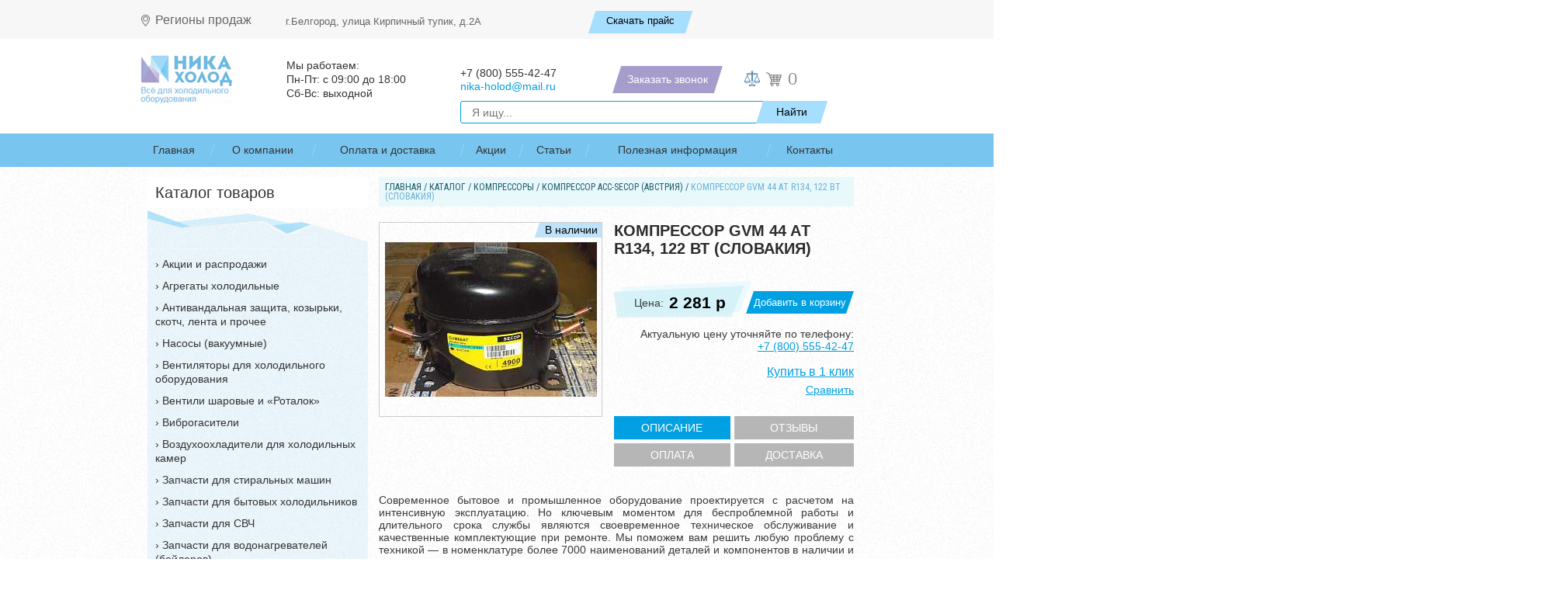

--- FILE ---
content_type: text/html; charset=UTF-8
request_url: https://belgorod.nika-holod.ru/catalog/kompressory-holodilnye/acc-electrolux/GVM-44-AT-R134--122-vt-%28Slovakiya%29/
body_size: 148451
content:
<!DOCTYPE HTML>
<html>
<head><base href="//belgorod.nika-holod.ru/"><meta name="description" content="Компрессор GVM 44 AТ R134, 122 вт (Словакия) по выгодной цене от Магазин Ника Холод. Остались вопросы? Звоните по номеру телефона в Белгороде: +7 (800) 555-42-47" />
  	<meta charset="utf8" />
  	<meta http-equiv="X-UA-Compatible" content="IE=edge,chrome=1" />
  	<meta name="author" content="" />
  	<meta name="viewport" content="width=device-width, initial-scale=1">
  	<link rel="icon" href="/favicon.svg">
  	<title>Купить компрессор gvm 44 aт r134, 122 вт (словакия) в Белгороде | Магазин Ника Холод</title>

  	<meta http-equiv="Content-Type" content="text/html; charset=UTF-8" />
<meta name="keywords" content="Компрессор GVM 44 AТ R134, 122 вт (Словакия)" />
<link href="/bitrix/js/main/core/css/core.min.css?14917675402854" type="text/css"  rel="stylesheet" />
<link href="/bitrix/js/main/core/css/core_popup.min.css?149176754034473" type="text/css"  rel="stylesheet" />
<link href="/bitrix/templates/main/components/bitrix/catalog/catalog/style.css?1491767567697" type="text/css"  rel="stylesheet" />
<link href="/bitrix/templates/main/components/bitrix/catalog/catalog/bitrix/catalog.element/.default/style.css?149176756727516" type="text/css"  rel="stylesheet" />
<link href="/bitrix/components/bitrix/system.pagenavigation/templates/modern/style.min.css?1491767537659" type="text/css"  rel="stylesheet" />
<link href="/bitrix/templates/main/components/bitrix/catalog/catalog/bitrix/catalog.section/.default/style.css?149176756725815" type="text/css"  rel="stylesheet" />
<link href="/bitrix/components/bitrix/catalog.compare.list/templates/.default/style.css?14917675311265" type="text/css"  rel="stylesheet" />
<link href="/bitrix/templates/.default/components/bitrix/menu/top_640/style.min.css?14917675672111" type="text/css"  data-template-style="true"  rel="stylesheet" />
<link href="/bitrix/templates/main/components/bitrix/menu/top/style.css?1491767567626" type="text/css"  data-template-style="true"  rel="stylesheet" />
<link href="/bitrix/templates/main/components/bitrix/menu/left_catalog3/style.css?1491767567626" type="text/css"  data-template-style="true"  rel="stylesheet" />
<link href="/bitrix/templates/main/components/bitrix/menu/bottom/style.css?1491767567626" type="text/css"  data-template-style="true"  rel="stylesheet" />
<link href="/bitrix/templates/main/styles.css?16564108313161" type="text/css"  data-template-style="true"  rel="stylesheet" />
<link href="/bitrix/templates/main/template_styles.css?1491767568605" type="text/css"  data-template-style="true"  rel="stylesheet" />
<script type="text/javascript">if(!window.BX)window.BX={message:function(mess){if(typeof mess=='object') for(var i in mess) BX.message[i]=mess[i]; return true;}};</script>
<script type="text/javascript">(window.BX||top.BX).message({'JS_CORE_LOADING':'Загрузка...','JS_CORE_NO_DATA':'- Нет данных -','JS_CORE_WINDOW_CLOSE':'Закрыть','JS_CORE_WINDOW_EXPAND':'Развернуть','JS_CORE_WINDOW_NARROW':'Свернуть в окно','JS_CORE_WINDOW_SAVE':'Сохранить','JS_CORE_WINDOW_CANCEL':'Отменить','JS_CORE_H':'ч','JS_CORE_M':'м','JS_CORE_S':'с','JSADM_AI_HIDE_EXTRA':'Скрыть лишние','JSADM_AI_ALL_NOTIF':'Показать все','JSADM_AUTH_REQ':'Требуется авторизация!','JS_CORE_WINDOW_AUTH':'Войти','JS_CORE_IMAGE_FULL':'Полный размер'});</script>
<script type="text/javascript">(window.BX||top.BX).message({'LANGUAGE_ID':'ru','FORMAT_DATE':'DD.MM.YYYY','FORMAT_DATETIME':'DD.MM.YYYY HH:MI:SS','COOKIE_PREFIX':'BITRIX_SM','SERVER_TZ_OFFSET':'10800','SITE_ID':'s1','USER_ID':'','SERVER_TIME':'1768449261','USER_TZ_OFFSET':'0','USER_TZ_AUTO':'Y','bitrix_sessid':'e77faebab9f9b87d615007365990d4f5'});</script>


<script type="text/javascript" src="/bitrix/js/main/core/core.min.js?149176754069721"></script>
<script type="text/javascript" src="/bitrix/js/main/core/core_popup.min.js?149176754028778"></script>
<script type="text/javascript" src="/bitrix/js/main/core/core_ajax.min.js?149176754020698"></script>
<link rel="canonical" href="https://belgorod.nika-holod.ru/catalog/kompressory-holodilnye/acc-electrolux/GVM-44-AT-R134--122-vt-(Slovakiya)/"/>



<script type="text/javascript" src="/bitrix/templates/.default/components/bitrix/menu/top_640/script.min.js?1491767567409"></script>
<script type="text/javascript" src="/bitrix/templates/main/components/bitrix/catalog/catalog/bitrix/catalog.element/.default/script.js?149176756729412"></script>
<script type="text/javascript" src="/bitrix/templates/main/components/bitrix/catalog/catalog/bitrix/catalog.section/.default/script.js?149176756722219"></script>
<script type="text/javascript" src="/bitrix/components/bitrix/catalog.compare.list/templates/.default/script.js?14917675313120"></script>
<script type="text/javascript">var _ba = _ba || []; _ba.push(["aid", "ef35759a15c1a8f745dd1b9043e610c6"]); _ba.push(["host", "belgorod.nika-holod.ru"]); _ba.push(["ad[ct][item]", "[base64]"]);_ba.push(["ad[ct][user_id]", function() {return BX.message("USER_ID") ? BX.message("USER_ID") : 0;}]);_ba.push(["ad[ct][recommendation]", function() {var rcmId = "";var cookieValue = BX.getCookie("BITRIX_SM_RCM_PRODUCT_LOG");var productId = 12469;var cItems = [],cItem;if (cookieValue){cItems = cookieValue.split('.');}var i = cItems.length;while (i--){cItem = cItems[i].split('-');if (cItem[0] == productId){rcmId = cItem[1];break;}}return rcmId;}]);_ba.push(["ad[ct][v]", "2"]);(function() {var ba = document.createElement("script"); ba.type = "text/javascript"; ba.async = true;ba.src = (document.location.protocol == "https:" ? "https://" : "http://") + "bitrix.info/ba.js";var s = document.getElementsByTagName("script")[0];s.parentNode.insertBefore(ba, s);})();</script>


    <link rel="stylesheet" href="/bitrix/templates/main/layout.css" media="all" />

	<script src="/bitrix/templates/main/js/jquery-1.9.1.min.js"></script>

	<!--[if lt IE 9]>
	<script src="/bitrix/templates/main/js/html5.js"></script>
		<script src="/bitrix/templates/main/js/ie.js"></script>
		<link rel="stylesheet" href="/bitrix/templates/main/ie.css" media="all" />
	<![endif]-->
 
 
<meta name="yandex-verification" content="594296cab0cf8b61" />
<meta name="google-site-verification" content="MVZ3LUJKLFIRjwD6tNa6DUb4RVpmkmnfQ2f-fIPdPLc" />

<!-- Yandex.Metrika counter -->
<script type="text/javascript" >
   (function(m,e,t,r,i,k,a){m[i]=m[i]||function(){(m[i].a=m[i].a||[]).push(arguments)};
   m[i].l=1*new Date();k=e.createElement(t),a=e.getElementsByTagName(t)[0],k.async=1,k.src=r,a.parentNode.insertBefore(k,a)})
   (window, document, "script", "https://mc.yandex.ru/metrika/tag.js", "ym");

   ym(7761097, "init", {
        clickmap:true,
        trackLinks:true,
        accurateTrackBounce:true,
        webvisor:true
   });
</script>
<noscript><div><img src="https://mc.yandex.ru/watch/7761097" style="position:absolute; left:-9999px;" alt="" /></div></noscript>
<!-- /Yandex.Metrika counter -->


<!-- Put this script tag to the <head><base href="//belgorod.nika-holod.ru/"><meta name="description" content="Компрессор GVM 44 AТ R134, 122 вт (Словакия) по выгодной цене от Магазин Ника Холод. Остались вопросы? Звоните по номеру телефона в Белгороде: +7 (800) 555-42-47" /> of your page -->
<script type="text/javascript" src="//vk.com/js/api/openapi.js?121"></script>
<script type="text/javascript">
VK.init({apiId: 5326177, onlyWidgets: true});
</script>

<script type="text/javascript">
var __cs = __cs || [];
__cs.push(["setCsAccount", "ZOFgHgGho494cSFi2Vv_TRu7gUieMn1K"]);
__cs.push(["setCsHost", "//server.comagic.ru/comagic"]);
</script>
	<meta name="yandex-verification" content="f81dc3f4b6635a7b" />
</head>
<body   >

<div class="head-bl">
<div class="ucont">
    <div class="head_region us_inline_block">
        <a href="" class="region-link">Регионы продаж</a>
    </div>
    <div class="head_adress us_inline_block">
        <span><a href="/contacts/">г.Белгород, улица Кирпичный тупик, д.2А</a></span>
    </div>
    <div class="head_cont us_inline_block">
        <noindex>
                    </noindex>
    </div>
    <div class="head_price us_inline_block">
        <a href="/price.xls" class="hpr">Скачать прайс</a>
    </div>
</div>
   
</div>
<div class="wrap-header">
    <div class="bg-head">
    <header><base href="//belgorod.nika-holod.ru/">
    <div class="ucont topheadm">
        <div class="block-logo us_inline_block">
            <a href="/"><img itemprop="logo" class="logo_top" src="/img/us1/logo.png"></a>
        </div>
        <div class="block-time us_inline_block">
            <span>Мы работаем: <br>Пн-Пт: с 09:00 до 18:00 <br>
Сб-Вс: выходной        </div>
        <div class="block-tel us_inline_block">
            <a class="tel" href="tel:+7 (800) 555-42-47"><span>+7 (800) 555-42-47</span></a>
            <a href="mailto:nika-holod@mail.ru">nika-holod@mail.ru</a>
        </div>

        <div class="block-wr-head us_inline_block">
            <div class="us_inline_block otright">
                <a href="#" onclick="return false;" class="callback_request_us callback_req">Заказать звонок</a>
            </div>
            <div class="us_inline_block lg-r-bl">
                <div class="column comparison">
                    <a href="/compare/?action=COMPARE" class="link comparison"></a>
                </div>
                <div class="us_inline_block" style="position: relative;">
                    <div href="/cart/" id="minicart" onclick="window.location = '//belgorod.nika-holod.ru/cart/'">
                                                <span class="total">0</span>
                    </div>
                                            </div>
                    </div>
                </div>
            </div>
            

<div id="header_mid">
     <div class="search_block us_inline_block active_search">
                    <div class="search_but"></div>
                    <div class="search_wrapper1">
                        <form method="GET" action="/search/">
                            <input value="" type="text" placeholder="Я ищу..." name="q" /><input type="submit" value="Найти" />
                        </form>
                    </div>
     </div>
      <div id="menu640" style = "display:none">
        
        <div id="top_nav_menu640">
<div id="dd" class="hmenu">

	<span id="ddbutton">МЕНЮ</span>
	</div>

<ul class="dropdown">

	
			
								<li><a href="/" class="root-item-selected">Главная</a></li>
			
		
	
	
	

	
	
			<li class="node"><a  href="/about/" class="root-item">О компании</a><span></span>
				<ul class="root-item">
		
	
	
	

	
			
								<li><a href="/about/team.php" >О нашей команде</a></li>
			
		
	
	
	

	
			
								<li><a href="/about/goods.php" >О товарах</a></li>
			
		
	
	
	

	
			
								<li><a href="/about/vacancy.php" >Вакансии</a></li>
			
		
	
	
	

	
			
								<li><a href="/about/otzivi.php" >Отзывы</a></li>
			
		
	
	
	

	
			
								<li><a href="/about/documentation.php" >Документация</a></li>
			
		
	
	
	

	
			
								<li><a href="/about/news/" >Новости</a></li>
			
		
	
	
	

			</ul></li>	
			
								<li><a href="/delivery/" class="root-item">Оплата и доставка</a></li>
			
		
	
	
	

	
			
								<li><a href="/akcii/" class="root-item">Акции</a></li>
			
		
	
	
	

	
			
								<li><a href="/stati/" class="root-item">Статьи</a></li>
			
		
	
	
				<li class="node"><a  href="#">Полезная информация</a><span></span>
				<ul class="root-item">
					<li><a href="/sovety-po-vyboru-tovarov.php">Советы по выбору</a></li>
					<li><a href="/vozvrat-tovara.php">Возврат товара</a></li>
					<li><a href="/garantii-na-tovar.php">Гарантии</a></li>
					<li><a href="/faq.php">FAQ</a></li>
				</ul>


				</li>

	
	

	
			
								<li><a href="/contacts/" class="root-item">Контакты</a></li>
			
		
	
	
	


</ul>
	

<div class="search_wrapper">
			<form method="GET" action="/search/">
				<input value="" type="text" placeholder="Я ищу..." name="q"><input type="submit" value="Найти">
			</form>
		</div>

			<script type="text/javascript">if(window.BX)BX.ready(function() {(new BX.CMenuOpener({'parent':'bx_incl_area_3','id':'comp_3','component_id':'1cc5d5782c55e85fa5808115f21142d1','HINT':{'TITLE':'Меню','TEXT':'(компонент bitrix:menu)<br />Выводит меню указанного типа'},'menu':[{'ICONCLASS':'bx-context-toolbar-settings-icon','TITLE':'','TEXT':'Редактировать параметры компонента','ONCLICK':'(new BX.CDialog({\'content_url\':\'/bitrix/admin/component_props.php?component_name=bitrix%3Amenu&component_template=top&template_id=main&lang=ru&src_path=%2Fbitrix%2Ftemplates%2Fmain%2Fheader.php&src_line=269&src_page=%2F&src_site=s1&siteTemplateId=main\',\'width\':\'1122\',\'height\':\'451\',\'min_width\':\'450\'})).Show()','DEFAULT':true,'TYPE':'components2_props'},{'ICONCLASS':'bx-context-toolbar-edit-icon','TITLE':'','TEXT':'Редактировать пункты меню','ONCLICK':'(new BX.CDialog({\'content_url\':\'/bitrix/admin/public_menu_edit.php?lang=ru&site=s1&back_url=%2F&path=%2F&name=top&siteTemplateId=main\',\'width\':\'\',\'height\':\'\'})).Show()','DEFAULT':true},{'ICONCLASS':'menu-delete','TITLE':'','TEXT':'Удалить меню в текущем разделе','ONCLICK':'if(confirm(\'Удалить файл меню \\\"Верхнее меню\\\" в текущем разделе?\')) {BX.showWait(); BX.ajax.get(\'/bitrix/admin/public_menu_edit.php?lang=ru&site=s1&back_url=%2F&path=%2F&name=top&action=delete&sessid=36a839c330257ec00819e2087c915059\')}','TYPE':'components2_submenu_item'},{'TYPE':'components2_submenu','TEXT':'components2_submenu','ICON':'parameters-2','MENU':[{'ICONCLASS':'bx-context-toolbar-settings-icon','TITLE':'','TEXT':'Редактировать параметры компонента','ONCLICK':'(new BX.CDialog({\'content_url\':\'/bitrix/admin/component_props.php?component_name=bitrix%3Amenu&component_template=top&template_id=main&lang=ru&src_path=%2Fbitrix%2Ftemplates%2Fmain%2Fheader.php&src_line=269&src_page=%2F&src_site=s1&siteTemplateId=main\',\'width\':\'1122\',\'height\':\'451\',\'min_width\':\'450\'})).Show()','DEFAULT':true,'TYPE':'components2_props'},{'ICONCLASS':'menu-delete','TITLE':'','TEXT':'Удалить меню в текущем разделе','ONCLICK':'if(confirm(\'Удалить файл меню \\\"Верхнее меню\\\" в текущем разделе?\')) {BX.showWait(); BX.ajax.get(\'/bitrix/admin/public_menu_edit.php?lang=ru&site=s1&back_url=%2F&path=%2F&name=top&action=delete&sessid=36a839c330257ec00819e2087c915059\')}','TYPE':'components2_submenu_item'},{'SEPARATOR':'Y'},{'TEXT':'Меню (bitrix:menu)','ICON':'parameters-2','MENU':[{'ICONCLASS':'copy-2','TITLE':'','TEXT':'Копировать шаблон компонента','ONCLICK':'(new BX.CDialog({\'content_url\':\'/bitrix/admin/template_copy.php?lang=ru&component_name=bitrix%3Amenu&component_template=top&template_id=main&template_site_template=main&src_path=%2Fbitrix%2Ftemplates%2Fmain%2Fheader.php&src_line=269&src_site=s1&edit_file=template&back_path=%2F&siteTemplateId=main\',\'width\':\'\',\'height\':\'\',\'min_width\':\'450\'})).Show()'},{'ICONCLASS':'edit-2','TITLE':'','TEXT':'Редактировать шаблон компонента','ONCLICK':'(new BX.CEditorDialog({\'content_url\':\'/bitrix/admin/public_file_edit_src.php?site=s1&path=%2Fbitrix%2Ftemplates%2Fmain%2Fcomponents%2Fbitrix%2Fmenu%2Ftop%2Ftemplate.php&back_url=%2F&lang=ru&siteTemplateId=main\',\'width\':\'1085\',\'height\':\'590\',\'min_width\':\'700\',\'min_height\':\'400\'})).Show()'},{'ICONCLASS':'edit-css','TITLE':'','TEXT':'Редактировать CSS-файл шаблона','ONCLICK':'(new BX.CEditorDialog({\'content_url\':\'/bitrix/admin/public_file_edit_src.php?site=s1&path=%2Fbitrix%2Ftemplates%2Fmain%2Fcomponents%2Fbitrix%2Fmenu%2Ftop%2Fstyle.css&back_url=%2F&lang=ru&siteTemplateId=main\',\'width\':\'1085\',\'height\':\'590\',\'min_width\':\'700\',\'min_height\':\'400\'})).Show()'},{'SEPARATOR':'Y'},{'ICONCLASS':'','TITLE':'Временно отключить компонент с сохранением настроек','TEXT':'Отключить компонент','ONCLICK':'jsComponentUtils.EnableComponent(\'component_name=bitrix%3Amenu&lang=ru&src_path=%2Fbitrix%2Ftemplates%2Fmain%2Fheader.php&src_line=269&src_site=s1&active=N&sessid=36a839c330257ec00819e2087c915059\');'}]}]}]})).Show()});</script></div><script type="text/javascript">if(window.BX&&BX.admin)BX.admin.setComponentBorder('bx_incl_area_3')</script>


<style>
.node span.open + ul {
	display: block;
	}
</style>

<script>
	/*$('#dd').click(function(){ 

	$('.dropdown').toggle(function(){
	$('.hmenu:after').css("background-position-y","0px");
},function(){
	$('.hmenu:after').css("background-position-y","14px");
});
		}
			  );*/

$('#dd').toggle(function(){
	$('.dropdown').show();
	$(this).addClass('open');
},
			   function(){
	$('.dropdown').hide();
	$(this).removeClass('open');
			   }
);



$(".node span").click(function() {
	$(".node span").not(this).removeClass('open');
	$(this).toggleClass('open');
});

</script>

        
        
      </div>
<div id="top_nav_menu">
        
<nav>

				<ul>
			<li ><div class="wrap"><a href="/">Главная</a>
				</div></li>
		

	
				<li><div class="wrap"><a href="/about/">О компании</a>
				<div class="sub"><ul>
		

	
				<li><div class="wrap"><a href="/about/team.php">О нашей команде</a>
				</div></li>
		

	
				<li><div class="wrap"><a href="/about/goods.php">О товарах</a>
				</div></li>
		

	
				<li><div class="wrap"><a href="/about/vacancy.php">Вакансии</a>
				</div></li>
		

	
				<li><div class="wrap"><a href="/about/otzivi.php">Отзывы</a>
				</div></li>
		

	
				<li><div class="wrap"><a href="/about/documentation.php">Документация</a>
				</div></li>
		

	
				<li><div class="wrap"><a href="/about/news/">Новости</a>
				</div></li>
		

	
	</ul></div></div></li>
			<li><div class="wrap"><a href="/delivery/">Оплата и доставка</a>
				</div></li>
		

	
				<li><div class="wrap"><a href="/akcii/">Акции</a>
				</div></li>
		

	
				<li><div class="wrap"><a href="/stati/">Статьи</a>
				</div></li>
		

	
				<li><div class="wrap"><a href="/poleznaya-informatsiya/">Полезная информация</a>
				<div class="sub">
				<ul>
					<li><div class="wrap"><a href="/sovety-po-vyboru-tovarov.php">Советы по выбору</a></div></li>
					<li><div class="wrap"><a href="/vozvrat-tovara.php">Возврат товара</a></div></li>
					<li><div class="wrap"><a href="/garantii-na-tovar.php">Гарантии</a></div></li>
					<li><div class="wrap"><a href="/faq.php">FAQ</a></div></li>
					<li><div class="wrap"><a href="/remon-obsluzhivanie-holodilnogo-oborudovaniya/">Ремонт и обслуживание холодильного оборудования</a></div></li>
				</ul>
				</div>

				</div></li>

	
				<li><div class="wrap"><a href="/contacts/">Контакты</a>
				</div></li>
		

	
	
</ul>

			</nav>
        
        
    </div>
    </header>
    </div>

	

	<section id="content">
		<div id="catalog_menu_m">
			<span class="h">Каталог товаров</span>
			 
<ul>


	
	
		
										<li class=""><a href="/catalog/aktsii-i-rasprodazhi/">Акции и распродажи</a></li>
			
		
	
	

	
	
					<li class=""><a href="/catalog/agregaty/">Агрегаты холодильные</a>
				<ul style="display:none;">
	

	

	
	
		
										<li class=""><a href="/catalog/agregaty/agregaty-embraco-aspera/">Агрегаты Embraco Aspera</a></li>
			
		
	
	

			</ul></li>	
	
					<li class=""><a href="/catalog/antivandalnaya-zashchita-kozyrki-skotch-lenta-i-prochee/">Антивандальная защита, козырьки, скотч, лента и прочее</a>
				<ul style="display:none;">
	

	

	
	
		
										<li class=""><a href="/catalog/antivandalnaya-zashchita-kozyrki-skotch-lenta-i-prochee/antivandalnaya-zashchita-dlya-konditsionera/">Антивандальная защита для кондиционера</a></li>
			
		
	
	

	
	
		
										<li class=""><a href="/catalog/antivandalnaya-zashchita-kozyrki-skotch-lenta-i-prochee/kozyrki-dlya-konditsionerov/">Козырьки для кондиционеров</a></li>
			
		
	
	

	
	
		
										<li class=""><a href="/catalog/antivandalnaya-zashchita-kozyrki-skotch-lenta-i-prochee/skotch-lenta-i-prochee/">Скотч, лента и прочее</a></li>
			
		
	
	

			</ul></li>	
	
					<li class=""><a href="/catalog/vakuumnye-nasosy/">Насосы (вакуумные)</a>
				<ul style="display:none;">
	

	

	
	
		
										<li class=""><a href="/catalog/vakuumnye-nasosy/errecom-italiya/">Вакуумные насосы с Манометром в сборе </a></li>
			
		
	
	

	
	
		
										<li class=""><a href="/catalog/vakuumnye-nasosy/value-kitay/">Вакуумный насос VALUE (Китай)</a></li>
			
		
	
	

	
	
		
										<li class=""><a href="/catalog/vakuumnye-nasosy/cps/">Вакуумные насосы CPS (США)</a></li>
			
		
	
	

	
	
		
										<li class=""><a href="/catalog/vakuumnye-nasosy/gl/">Вакуумные насосы ZenSen (Китай)</a></li>
			
		
	
	

	
	
		
										<li class=""><a href="/catalog/vakuumnye-nasosy/favorcool-kitay/">Вакуумные насосы Favorcool</a></li>
			
		
	
	

			</ul></li>	
	
					<li class=""><a href="/catalog/ventilyatory/">Вентиляторы для холодильного оборудования</a>
				<ul style="display:none;">
	

	

	
	
		
										<li class=""><a href="/catalog/ventilyatory/ventilyatory-serii-4e-220v-i-4d-380v/">Вентиляторы осевые</a></li>
			
		
	
	

	
	
		
										<li class=""><a href="/catalog/ventilyatory/ventilyatory-tangentsialnye-kitay/">Вентиляторы тангенциальные</a></li>
			
		
	
	

	
	
		
										<li class=""><a href="/catalog/ventilyatory/ventilyatory-sunon-kitay/">Вентиляторы для установки в проем</a></li>
			
		
	
	

			</ul></li>	
	
					<li class=""><a href="/catalog/ventili-sharovye-zapornye-ventili/">Вентили шаровые и «Роталок»</a>
				<ul style="display:none;">
	

	

	
	
		
										<li class=""><a href="/catalog/ventili-sharovye-zapornye-ventili/ventil-rotalok/">Вентили «Роталок»</a></li>
			
		
	
	

	
	
		
										<li class=""><a href="/catalog/ventili-sharovye-zapornye-ventili/becool/">Запорные вентили Becool</a></li>
			
		
	
	

	
	
		
										<li class=""><a href="/catalog/ventili-sharovye-zapornye-ventili/danfoss/">Запорные вентили Danfoss</a></li>
			
		
	
	

			</ul></li>	
	
					<li class=""><a href="/catalog/vibrogasiteli/">Виброгасители</a>
				<ul style="display:none;">
	

	

	
	
		
										<li class=""><a href="/catalog/vibrogasiteli/vibrogasiteli-dh-kitay/">Виброгасители DH (Китай)</a></li>
			
		
	
	

	
	
		
										<li class=""><a href="/catalog/vibrogasiteli/vibrogasiteli-becool-tayvan/">Виброгасители Becool (Тайвань)</a></li>
			
		
	
	

			</ul></li>	
	
					<li class=""><a href="/catalog/vozduhoohladiteli/">Воздухоохладители для холодильных камер</a>
				<ul style="display:none;">
	

	

	
	
		
										<li class=""><a href="/catalog/vozduhoohladiteli/vozdukhookhladitel-ev-kitay/">Воздухоохладитель EV (Китай)</a></li>
			
		
	
	

	
	
					<li class=""><a href="/catalog/vozduhoohladiteli/vozdukhookhladiteli-seriya-dl-dd-dj-kitay/">Воздухоохладители серия DL, DD, DJ (Китай)</a>
				<ul style="display:none;">
	

	

	
	
		
										<li class=""><a href="/catalog/vozduhoohladiteli/vozdukhookhladiteli-seriya-dl-dd-dj-kitay/nizkotemperaturnye-dj-23/">Низкотемпературные DJ, ширина между ребер 9 мм</a></li>
			
		
	
	

	
	
		
										<li class=""><a href="/catalog/vozduhoohladiteli/vozdukhookhladiteli-seriya-dl-dd-dj-kitay/nizkotemperaturnye-dl-15/">Среднетемпературные DD, ширина между ребер 6 мм</a></li>
			
		
	
	

			</ul></li>	
	
		
										<li class=""><a href="/catalog/vozduhoohladiteli/vozdukhookhladitel-lu-ve-italiya/">Воздухоохладитель Lu-VE (Италия)</a></li>
			
		
	
	

	
	
		
										<li class=""><a href="/catalog/vozduhoohladiteli/vozdukhookhladitel-evs-italiya/">Воздухоохладитель EVS (Италия)</a></li>
			
		
	
	

	
	
		
										<li class=""><a href="/catalog/vozduhoohladiteli/vozdukhookhladitel-cte-italiya/">Воздухоохладитель CTE (Италия)</a></li>
			
		
	
	

	
	
		
										<li class=""><a href="/catalog/vozduhoohladiteli/teny-dlya-vozdukhookhladiteley/">ТЭНы для воздухоохладителей</a></li>
			
		
	
	

			</ul></li>	
	
					<li class=""><a href="/catalog/zapchasti-dlya-stiralnyh-mashin/">Запчасти для стиральных машин</a>
				<ul style="display:none;">
	

	

	
	
		
										<li class=""><a href="/catalog/zapchasti-dlya-stiralnyh-mashin/khimiya-dlya-ochistki-tekhniki/">Химия для очистки техники</a></li>
			
		
	
	

	
	
		
										<li class=""><a href="/catalog/zapchasti-dlya-stiralnyh-mashin/amortizatory/">Амортизаторы</a></li>
			
		
	
	

	
	
		
										<li class=""><a href="/catalog/zapchasti-dlya-stiralnyh-mashin/datchik-urovnya-vody/">Датчик уровня воды</a></li>
			
		
	
	

	
	
		
										<li class=""><a href="/catalog/zapchasti-dlya-stiralnyh-mashin/knopki-vklyucheniya/">Кнопки включения</a></li>
			
		
	
	

	
	
		
										<li class=""><a href="/catalog/zapchasti-dlya-stiralnyh-mashin/mangety-lyuka/">Манжеты люка</a></li>
			
		
	
	

	
	
		
										<li class=""><a href="/catalog/zapchasti-dlya-stiralnyh-mashin/nasosy-pompy/">Насосы (помпы) для слива воды</a></li>
			
		
	
	

	
	
		
										<li class=""><a href="/catalog/zapchasti-dlya-stiralnyh-mashin/patrubki/">Патрубки</a></li>
			
		
	
	

	
	
		
										<li class=""><a href="/catalog/zapchasti-dlya-stiralnyh-mashin/petlya-lyuka/">Петля люка</a></li>
			
		
	
	

	
	
		
										<li class=""><a href="/catalog/zapchasti-dlya-stiralnyh-mashin/platy-upravleniya/">Платы управления</a></li>
			
		
	
	

	
	
		
										<li class=""><a href="/catalog/zapchasti-dlya-stiralnyh-mashin/podshipniki/">Подшипники</a></li>
			
		
	
	

	
	
		
										<li class=""><a href="/catalog/zapchasti-dlya-stiralnyh-mashin/rebro-barabana-boynik-dlya-stiralnykh-mashin/">Ребро барабана (бойник) для стиральных машин</a></li>
			
		
	
	

	
	
		
										<li class=""><a href="/catalog/zapchasti-dlya-stiralnyh-mashin/remen/">Ремни приводные </a></li>
			
		
	
	

	
	
		
										<li class=""><a href="/catalog/zapchasti-dlya-stiralnyh-mashin/ruchka-lyuka/">Ручка люка</a></li>
			
		
	
	

	
	
		
										<li class=""><a href="/catalog/zapchasti-dlya-stiralnyh-mashin/salniki-baka/">Сальники бака </a></li>
			
		
	
	

	
	
		
										<li class=""><a href="/catalog/zapchasti-dlya-stiralnyh-mashin/krestoviny-opory-flantsy/">Суппорт, фланцы барабана</a></li>
			
		
	
	

	
	
		
										<li class=""><a href="/catalog/zapchasti-dlya-stiralnyh-mashin/termodatchik/">Термодатчики</a></li>
			
		
	
	

	
	
		
										<li class=""><a href="/catalog/zapchasti-dlya-stiralnyh-mashin/termostati/">Термостат для стиральной машины</a></li>
			
		
	
	

	
	
		
										<li class=""><a href="/catalog/zapchasti-dlya-stiralnyh-mashin/teni/">ТЭН для стиральной машины</a></li>
			
		
	
	

	
	
		
										<li class=""><a href="/catalog/zapchasti-dlya-stiralnyh-mashin/ubl-ustroystvo-blokirovki-lyuka/">УБЛ (устройство блокировки люка)</a></li>
			
		
	
	

	
	
		
										<li class=""><a href="/catalog/zapchasti-dlya-stiralnyh-mashin/filtr-nasosa/">Фильтр насоса</a></li>
			
		
	
	

	
	
		
										<li class=""><a href="/catalog/zapchasti-dlya-stiralnyh-mashin/shchetki-ugolnye/">Щетки угольные</a></li>
			
		
	
	

	
	
		
										<li class=""><a href="/catalog/zapchasti-dlya-stiralnyh-mashin/electrodvigateli/">Электродвигатели</a></li>
			
		
	
	

	
	
		
										<li class=""><a href="/catalog/zapchasti-dlya-stiralnyh-mashin/elektroklapana-%28ken%29/">Электроклапана (КЭН)</a></li>
			
		
	
	

			</ul></li>	
	
					<li class=""><a href="/catalog/zapchasti-dlya-bytovyh-holodilnikov/">Запчасти для бытовых холодильников</a>
				<ul style="display:none;">
	

	

	
	
		
										<li class=""><a href="/catalog/zapchasti-dlya-bytovyh-holodilnikov/knopki-vyklyuchateli-sveta-i-ventilyatora/">Элементы управления освещением и вентиляторами бытовых холодильников</a></li>
			
		
	
	

	
	
		
										<li class=""><a href="/catalog/zapchasti-dlya-bytovyh-holodilnikov/ventilyatori/">Вентиляторы холодильника</a></li>
			
		
	
	

	
	
		
										<li class=""><a href="/catalog/zapchasti-dlya-bytovyh-holodilnikov/datchiki-temperatury-kholodilnikov/">Датчики температуры холодильников</a></li>
			
		
	
	

	
	
		
										<li class=""><a href="/catalog/zapchasti-dlya-bytovyh-holodilnikov/klapan-shredera-i-prochee/">Клапан шредера и прочее</a></li>
			
		
	
	

	
	
		
										<li class=""><a href="/catalog/zapchasti-dlya-bytovyh-holodilnikov/kondensator-kholodilnika/">Конденсатор холодильника (решетка)</a></li>
			
		
	
	

	
	
		
										<li class=""><a href="/catalog/zapchasti-dlya-bytovyh-holodilnikov/plavkaya-vstavka-i-defrostery/">Плавкая вставка и дефростеры</a></li>
			
		
	
	

	
	
		
										<li class=""><a href="/catalog/zapchasti-dlya-bytovyh-holodilnikov/plastik-indezit-i-stinol/">Пластиковые запчасти для бытовых холодильников «Индезит» и «Стинол»</a></li>
			
		
	
	

	
	
		
										<li class=""><a href="/catalog/zapchasti-dlya-bytovyh-holodilnikov/plastik-minsk-atlant/">Пластиковые запчасти для холодильников «Минск» («Атлант»)</a></li>
			
		
	
	

	
	
		
										<li class=""><a href="/catalog/zapchasti-dlya-bytovyh-holodilnikov/rele/">Реле</a></li>
			
		
	
	

	
	
		
										<li class=""><a href="/catalog/zapchasti-dlya-bytovyh-holodilnikov/taymer/">Таймеры для бытовых холодильников</a></li>
			
		
	
	

	
	
		
										<li class=""><a href="/catalog/zapchasti-dlya-bytovyh-holodilnikov/teny/">Тэны и нагреватели</a></li>
			
		
	
	

	
	
					<li class=""><a href="/catalog/zapchasti-dlya-bytovyh-holodilnikov/uplotnitelnaya-rezina-dlya-kholodilnikov/">Уплотнительная резина для холодильников</a>
				<ul style="display:none;">
	

	

	
	
		
										<li class=""><a href="/catalog/zapchasti-dlya-bytovyh-holodilnikov/uplotnitelnaya-rezina-dlya-kholodilnikov/atlant/">Атлант</a></li>
			
		
	
	

			</ul></li></ul></li>	
	
		
										<li class=""><a href="/catalog/zapchasti-dlya-svch/"> Запчасти для СВЧ</a></li>
			
		
	
	

	
	
					<li class=""><a href="/catalog/zapchasti-dlya-vodonagrevateley-boylerov/">Запчасти для водонагревателей (бойлеров)</a>
				<ul style="display:none;">
	

	

	
	
		
										<li class=""><a href="/catalog/zapchasti-dlya-vodonagrevateley-boylerov/anody/">Аноды </a></li>
			
		
	
	

	
	
		
										<li class=""><a href="/catalog/zapchasti-dlya-vodonagrevateley-boylerov/termostaty-dlya-vodonagrevateley/">Термостаты для водонагревателей</a></li>
			
		
	
	

	
	
		
										<li class=""><a href="/catalog/zapchasti-dlya-vodonagrevateley-boylerov/teny-k-vodonagrevatelyam/">Тэны к водонагревателям</a></li>
			
		
	
	

	
	
		
										<li class=""><a href="/catalog/zapchasti-dlya-vodonagrevateley-boylerov/flanets-dlya-tenov/">Фланец для тэнов</a></li>
			
		
	
	

			</ul></li>	
	
		
										<li class=""><a href="/catalog/zapchasti-dlya-pylesosov/">Запчасти для пылесосов</a></li>
			
		
	
	

	
	
		
										<li class=""><a href="/catalog/drenagnaya-trubka/">Дренажная трубка</a></li>
			
		
	
	

	
	
					<li class=""><a href="/catalog/drenagnye-nasosy/">Дренажные насосы</a>
				<ul style="display:none;">
	

	

	
	
		
										<li class=""><a href="/catalog/drenagnye-nasosy/drenazhnye-nasosy-velikobritaniya/">Дренажные насосы Великобритания</a></li>
			
		
	
	

	
	
		
										<li class=""><a href="/catalog/drenagnye-nasosy/drenagnye-nasosi/">Дренажные насосы Китай</a></li>
			
		
	
	

			</ul></li>	
	
					<li class=""><a href="/catalog/holodilnyi-instrument/">Инструменты холодильные</a>
				<ul style="display:none;">
	

	

	
	
		
										<li class=""><a href="/catalog/holodilnyi-instrument/valtsovki-dlya-mednykh-trub/">Эксцентриковая вальцовка</a></li>
			
		
	
	

	
	
		
										<li class=""><a href="/catalog/holodilnyi-instrument/vakuummetry/">Вакуумметры</a></li>
			
		
	
	

	
	
		
										<li class=""><a href="/catalog/holodilnyi-instrument/vesy/">Весы для заправки фреоном</a></li>
			
		
	
	

	
	
		
										<li class=""><a href="/catalog/holodilnyi-instrument/ventili-dlya-avtokondicionero-bystrosemnye/">Быстросъемные муфты для автокондиционеров</a></li>
			
		
	
	

	
	
		
										<li class=""><a href="/catalog/holodilnyi-instrument/ventil-dlya-zameny-zolotnikov/">Вентиль для замены золотников под давлением</a></li>
			
		
	
	

	
	
		
										<li class=""><a href="/catalog/holodilnyi-instrument/gayki/">Фитинги, гайки и штуцеры резьбовые для медных труб</a></li>
			
		
	
	

	
	
		
										<li class=""><a href="/catalog/holodilnyi-instrument/zerkala-inspektsionnye/">Зеркала инспекционные</a></li>
			
		
	
	

	
	
		
										<li class=""><a href="/catalog/holodilnyi-instrument/zapravochnye-stantsii/">Заправочные станции</a></li>
			
		
	
	

	
	
		
										<li class=""><a href="/catalog/holodilnyi-instrument/klapana-dlya-zapravki-konditsionerov-3-kh-khodovye/">Клапана для заправки кондиционеров 3-х ходовые</a></li>
			
		
	
	

	
	
		
										<li class=""><a href="/catalog/holodilnyi-instrument/inzhektory-masla-dlya-konditsionerov/">Инжекторы масла для кондиционеров</a></li>
			
		
	
	

	
	
		
										<li class=""><a href="/catalog/holodilnyi-instrument/kleshchi-lokring-bezpayachnoe-soedinenie/">Клещи Локринг (безпаячное соединение)</a></li>
			
		
	
	

	
	
		
										<li class=""><a href="/catalog/holodilnyi-instrument/kleshchi/">Клещи пережимные</a></li>
			
		
	
	

	
	
		
										<li class=""><a href="/catalog/holodilnyi-instrument/klyuchi/">Ключи с трещеткой</a></li>
			
		
	
	

	
	
		
										<li class=""><a href="/catalog/holodilnyi-instrument/manometricheskaya-stantsii-cps-ssha-i-wigam-italiya/">Манометрическая станции CPS(США) и WIGAM (Италия)</a></li>
			
		
	
	

	
	
		
										<li class=""><a href="/catalog/holodilnyi-instrument/kollektor/">Коллектор для холодильных агрегатов Китай, VALUE</a></li>
			
		
	
	

	
	
					<li class=""><a href="/catalog/holodilnyi-instrument/manometry/">Манометры</a>
				<ul style="display:none;">
	

	

	
	
		
										<li class=""><a href="/catalog/holodilnyi-instrument/manometry/manometry-becool-kitay/">Манометры Becool (Китай)</a></li>
			
		
	
	

	
	
		
										<li class=""><a href="/catalog/holodilnyi-instrument/manometry/manometry-cps-ssha/">Манометры CPS (США)</a></li>
			
		
	
	

	
	
		
										<li class=""><a href="/catalog/holodilnyi-instrument/manometry/manometry-wigam-italiya/">Манометры Wigam (Италия)</a></li>
			
		
	
	

	
	
		
										<li class=""><a href="/catalog/holodilnyi-instrument/manometry/manometry-kitay/">Манометры Китай</a></li>
			
		
	
	

			</ul></li>	
	
		
										<li class=""><a href="/catalog/holodilnyi-instrument/nognitsy-kapillyarnye/">Ножницы капиллярные</a></li>
			
		
	
	

	
	
		
										<li class=""><a href="/catalog/holodilnyi-instrument/prokladki-i-uplotniteli/">Прокладки и уплотнители</a></li>
			
		
	
	

	
	
		
										<li class=""><a href="/catalog/holodilnyi-instrument/prokolki-dlya-freona/">Проколки для фреона</a></li>
			
		
	
	

	
	
		
										<li class=""><a href="/catalog/holodilnyi-instrument/smotrovye-stekla/">Смотровые стекла</a></li>
			
		
	
	

	
	
		
										<li class=""><a href="/catalog/holodilnyi-instrument/stantsiya-regeneratsii-freona/">Станция регенерации фреона</a></li>
			
		
	
	

	
	
		
										<li class=""><a href="/catalog/holodilnyi-instrument/rimery/">Римеры</a></li>
			
		
	
	

	
	
		
										<li class=""><a href="/catalog/holodilnyi-instrument/termometry/">Термометры</a></li>
			
		
	
	

	
	
		
										<li class=""><a href="/catalog/holodilnyi-instrument/testery/">Тестеры</a></li>
			
		
	
	

	
	
		
										<li class=""><a href="/catalog/holodilnyi-instrument/truborasshiriteli/">Труборасширители</a></li>
			
		
	
	

	
	
		
										<li class=""><a href="/catalog/holodilnyi-instrument/truborezy/">Труборезы</a></li>
			
		
	
	

	
	
		
										<li class=""><a href="/catalog/holodilnyi-instrument/trubogiby/">Трубогибы</a></li>
			
		
	
	

	
	
		
										<li class=""><a href="/catalog/holodilnyi-instrument/ustroystva-dlya-prochistki-kapillyarki/">Устройства для прочистки капиллярки</a></li>
			
		
	
	

	
	
		
										<li class=""><a href="/catalog/holodilnyi-instrument/shumomery/">Шумомеры</a></li>
			
		
	
	

	
	
		
										<li class=""><a href="/catalog/holodilnyi-instrument/shlangi-zapravochnye/">Шланги заправочные</a></li>
			
		
	
	

	
	
		
										<li class=""><a href="/catalog/holodilnyi-instrument/shchetki-dlya-chistki-reber/">Щетки для чистки ребер</a></li>
			
		
	
	

	
	
		
										<li class=""><a href="/catalog/holodilnyi-instrument/shtutsery-i-perehodniki/">Штуцеры и переходники</a></li>
			
		
	
	

			</ul></li>	
	
					<li class=""><a href="/catalog/ispariteli/">Испарители холодильника</a>
				<ul style="display:none;">
	

	

	
	
		
										<li class=""><a href="/catalog/ispariteli/isparitel-kholodilnika/">Испаритель холодильника</a></li>
			
		
	
	

			</ul></li>	
	
					<li class=""><a href="/catalog/konditsionery/">Кондиционеры</a>
				<ul style="display:none;">
	

	

	
	
		
										<li class=""><a href="/catalog/konditsionery/konditsionery-dantex/">Кондиционеры Dantex</a></li>
			
		
	
	

			</ul></li>	
	
					<li class=""><a href="/catalog/kondensatory/">Конденсаторы для агрегата</a>
				<ul style="display:none;">
	

	

	
	
		
										<li class=""><a href="/catalog/kondensatory/cd/">Конденсаторы Favorcool (Китай) </a></li>
			
		
	
	

	
	
		
										<li class=""><a href="/catalog/kondensatory/kondensatory-rossiya/">Конденсаторы Россия</a></li>
			
		
	
	

	
	
		
										<li class=""><a href="/catalog/kondensatory/kondensatori-garcia-camara/">Конденсаторы Garcia Camara (Италия)</a></li>
			
		
	
	

	
	
		
										<li class=""><a href="/catalog/kondensatory/kondensator-sest-rossiya/">Конденсатор SEST (Россия)</a></li>
			
		
	
	

	
	
		
										<li class=""><a href="/catalog/kondensatory/kondensator-isparitelya-batareya/">Конденсатор испарителя (батарея)</a></li>
			
		
	
	

			</ul></li>	
	
		
										<li class=""><a href="/catalog/kondensatory-elektricheskie/">Конденсаторы электрические</a></li>
			
		
	
	

	
	
					<li class="active"><a href="/catalog/kompressory-holodilnye/">Компрессоры</a>
				<ul >
	

	

	
	
		
										<li class="active"><a href="/catalog/kompressory-holodilnye/acc-electrolux/">ACC-Secop (Австрия, Словакия)</a></li>
			
		
	
	

	
	
					<li class=""><a href="/catalog/kompressory-holodilnye/atlant-belarus/">Атлант (Беларусь)</a>
				<ul style="display:none;">
	

	

	
	
		
										<li class=""><a href="/catalog/kompressory-holodilnye/atlant-belarus/r-12/">R-12</a></li>
			
		
	
	

	
	
		
										<li class=""><a href="/catalog/kompressory-holodilnye/atlant-belarus/r-134a/">R-134a</a></li>
			
		
	
	

	
	
		
										<li class=""><a href="/catalog/kompressory-holodilnye/atlant-belarus/r-600a/">R-600a</a></li>
			
		
	
	

			</ul></li>	
	
					<li class=""><a href="/catalog/kompressory-holodilnye/bitzer-polugermetichnye-kompaktnye-vintovye-germaniya-/">Компрессоры BITZER (Германия) </a>
				<ul style="display:none;">
	

	

	
	
		
										<li class=""><a href="/catalog/kompressory-holodilnye/bitzer-polugermetichnye-kompaktnye-vintovye-germaniya-/optsii-dlya-kompressorov-bitzer/">Опции для компрессоров BITZER</a></li>
			
		
	
	

	
	
		
										<li class=""><a href="/catalog/kompressory-holodilnye/bitzer-polugermetichnye-kompaktnye-vintovye-germaniya-/bitzer-polugermetichnye-porshnevye-germaniya-1/">Bitzer полугерметичные поршневые</a></li>
			
		
	
	

	
	
		
										<li class=""><a href="/catalog/kompressory-holodilnye/bitzer-polugermetichnye-kompaktnye-vintovye-germaniya-/kompressor-vintovoy-hsk-i-hsn/">Компрессор винтовой HSK и HSN</a></li>
			
		
	
	

			</ul></li>	
	
					<li class=""><a href="/catalog/kompressory-holodilnye/copeland-kopland/">Copeland (Копланд)</a>
				<ul style="display:none;">
	

	

	
	
		
										<li class=""><a href="/catalog/kompressory-holodilnye/copeland-kopland/copeland-r-22-r404a-srednetemperaturnyy/">Copeland серия ZB среднетемпературный</a></li>
			
		
	
	

	
	
		
										<li class=""><a href="/catalog/kompressory-holodilnye/copeland-kopland/copeland-r-22-srednetemperaturnyy/">Copeland серия ZR среднетемпературный</a></li>
			
		
	
	

			</ul></li>	
	
					<li class=""><a href="/catalog/kompressory-holodilnye/cubigel-ispaniyaa/">CUBIGEL (Испания)</a>
				<ul style="display:none;">
	

	

	
	
		
										<li class=""><a href="/catalog/kompressory-holodilnye/cubigel-ispaniyaa/cubigel-ispaniya/">Cubigel R-404a</a></li>
			
		
	
	

	
	
		
										<li class=""><a href="/catalog/kompressory-holodilnye/cubigel-ispaniyaa/cubigel-r-134a/">Cubigel R-134a</a></li>
			
		
	
	

	
	
		
										<li class=""><a href="/catalog/kompressory-holodilnye/cubigel-ispaniyaa/cubigel-r-22a/">Cubigel R-22a</a></li>
			
		
	
	

			</ul></li>	
	
					<li class=""><a href="/catalog/kompressory-holodilnye/danfoss-slovakiya/">Danfoss (Китай, Словакия)</a>
				<ul style="display:none;">
	

	

	
	
		
										<li class=""><a href="/catalog/kompressory-holodilnye/danfoss-slovakiya/danfoss-r-134a/">Danfoss R-134a</a></li>
			
		
	
	

	
	
		
										<li class=""><a href="/catalog/kompressory-holodilnye/danfoss-slovakiya/danfoss-r-22/">Danfoss R-22</a></li>
			
		
	
	

	
	
		
										<li class=""><a href="/catalog/kompressory-holodilnye/danfoss-slovakiya/danfoss-r-404a/">Danfoss R-404a</a></li>
			
		
	
	

	
	
		
										<li class=""><a href="/catalog/kompressory-holodilnye/danfoss-slovakiya/danfoss-spiralnye-220-240v-1f-50gts/">Спиральные компрессоры Danfoss (220–240 В/1 ф/50 Гц)</a></li>
			
		
	
	

	
	
		
										<li class=""><a href="/catalog/kompressory-holodilnye/danfoss-slovakiya/danfoss-spiralnye-380-400v-3f-50gts/">Спиральные компрессоры Danfoss (380–400 В/3 ф/50 Гц)</a></li>
			
		
	
	

			</ul></li>	
	
		
										<li class=""><a href="/catalog/kompressory-holodilnye/kompressory-donper-kitay/">Компрессоры Donper (Китай)</a></li>
			
		
	
	

	
	
					<li class=""><a href="/catalog/kompressory-holodilnye/embraco-aspera-slovakiya/">EMBRACO aspera (Словакия)</a>
				<ul style="display:none;">
	

	

	
	
		
										<li class=""><a href="/catalog/kompressory-holodilnye/embraco-aspera-slovakiya/embraco-aspera-r-134-slovakiya/">Компрессор Embraco Aspera R-134</a></li>
			
		
	
	

	
	
		
										<li class=""><a href="/catalog/kompressory-holodilnye/embraco-aspera-slovakiya/embraco-aspera-r-22-slovakiya/">Компрессор Embraco Aspera R-22</a></li>
			
		
	
	

	
	
		
										<li class=""><a href="/catalog/kompressory-holodilnye/embraco-aspera-slovakiya/embraco-aspera-r-404-slovakiya/">Компрессор Embraco Aspera R-404</a></li>
			
		
	
	

	
	
		
										<li class=""><a href="/catalog/kompressory-holodilnye/embraco-aspera-slovakiya/embraco-aspera-r-600-slovakiya/">Embraco ASPERA Бытовая серия (Бразилия)</a></li>
			
		
	
	

			</ul></li>	
	
					<li class=""><a href="/catalog/kompressory-holodilnye/l-unite-germetique-frantsiya/">L'unite Germetique (Франция)</a>
				<ul style="display:none;">
	

	

	
	
		
										<li class=""><a href="/catalog/kompressory-holodilnye/l-unite-germetique-frantsiya/l-unite-germetique-r-134-frantsiya/">L'unite Germetique R-134 (Франция)</a></li>
			
		
	
	

	
	
		
										<li class=""><a href="/catalog/kompressory-holodilnye/l-unite-germetique-frantsiya/l-unite-germetique-r-22-frantsiya/">L'unite Germetique R-22 (Франция)</a></li>
			
		
	
	

	
	
		
										<li class=""><a href="/catalog/kompressory-holodilnye/l-unite-germetique-frantsiya/l-unite-germetique-r-404/">L'unite Germetique R-404 (Франция)</a></li>
			
		
	
	

			</ul></li>	
	
					<li class=""><a href="/catalog/kompressory-holodilnye/kompressory-dlya-konditsionerov-lanhai-kitay/">Компрессоры ротационные для кондиционеров</a>
				<ul style="display:none;">
	

	

	
	
		
										<li class=""><a href="/catalog/kompressory-holodilnye/kompressory-dlya-konditsionerov-lanhai-kitay/rotatsionnye-kompressory-toshiba/">Ротационные компрессоры TOSHIBA</a></li>
			
		
	
	

			</ul></li>	
	
		
										<li class=""><a href="/catalog/kompressory-holodilnye/jiaxipera-kitay/">JIAXIPERA (Китай) бытовая серия.</a></li>
			
		
	
	

	
	
					<li class=""><a href="/catalog/kompressory-holodilnye/maneurop-frantsiya/">Maneurop (Франция)</a>
				<ul style="display:none;">
	

	

	
	
		
										<li class=""><a href="/catalog/kompressory-holodilnye/maneurop-frantsiya/maneurop-r134a-r404a-r507-r407c/">Герметичные компрессоры Maneurop серия MTZ R-404</a></li>
			
		
	
	

	
	
		
										<li class=""><a href="/catalog/kompressory-holodilnye/maneurop-frantsiya/maneurop-r-22/">Герметичные компрессоры Maneurop серия MT R-22</a></li>
			
		
	
	

	
	
		
										<li class=""><a href="/catalog/kompressory-holodilnye/maneurop-frantsiya/maneurop-r404a-r507/">Герметичные компрессоры Maneurop серия NTZ R-404</a></li>
			
		
	
	

			</ul></li></ul></li>	
	
					<li class=""><a href="/catalog/kronshteiny/">Кронштейны для кондиционеров</a>
				<ul style="display:none;">
	

	

	
	
		
										<li class=""><a href="/catalog/kronshteiny/kronshteyny-dlya-konditsionerov-kitay/">Кронштейны для кондиционеров (Китай) </a></li>
			
		
	
	

	
	
		
										<li class=""><a href="/catalog/kronshteiny/dlya-kondicionerov/">Кронштейны для кондиционеров от компании «Ника-Холод» </a></li>
			
		
	
	

			</ul></li>	
	
					<li class=""><a href="/catalog/svarochnoe-oborudovanie-i-zapravochnye-stantsii/">MappGas, горелки, сварочное оборудование</a>
				<ul style="display:none;">
	

	

	
	
		
										<li class=""><a href="/catalog/svarochnoe-oborudovanie-i-zapravochnye-stantsii/map-gass/">Баллоны Мапп газ (MappGas)</a></li>
			
		
	
	

	
	
		
										<li class=""><a href="/catalog/svarochnoe-oborudovanie-i-zapravochnye-stantsii/gorelki-pod-mapp-gaz/">Горелки для MAPP газ</a></li>
			
		
	
	

	
	
		
										<li class=""><a href="/catalog/svarochnoe-oborudovanie-i-zapravochnye-stantsii/gazosvarka-kislorodno-propanovaya-ili-mapp/">Сварочные посты</a></li>
			
		
	
	

			</ul></li>	
	
					<li class=""><a href="/catalog/mikrodvigateli/">Микродвигатели</a>
				<ul style="display:none;">
	

	

	
	
		
										<li class=""><a href="/catalog/mikrodvigateli/elektrodvigateli-elco/">Микродвигатели ELCO</a></li>
			
		
	
	

	
	
		
										<li class=""><a href="/catalog/mikrodvigateli/elektrodvigateli-kitay-yzf-otlichnoe-kachestvo/">Микродвигатели YZF (отличное качество)</a></li>
			
		
	
	

	
	
		
										<li class=""><a href="/catalog/mikrodvigateli/krylchatka/">Крыльчатка для микродвигателей</a></li>
			
		
	
	

	
	
		
										<li class=""><a href="/catalog/mikrodvigateli/reshetka/">Решетка для микродвигателей</a></li>
			
		
	
	

			</ul></li>	
	
					<li class=""><a href="/catalog/mednye-trubki/">Медная трубка</a>
				<ul style="display:none;">
	

	

	
	
		
										<li class=""><a href="/catalog/mednye-trubki/majdanpek-serbiya/">Медная трубка Majdanpek (Сербия)</a></li>
			
		
	
	

	
	
		
										<li class=""><a href="/catalog/mednye-trubki/feinrohren-italiya/">Медная труба Feinrohren (Италия)</a></li>
			
		
	
	

	
	
		
										<li class=""><a href="/catalog/mednye-trubki/dlya-kondicionerov-dupol/">Медные трубки Dupol</a></li>
			
		
	
	

	
	
		
										<li class=""><a href="/catalog/mednye-trubki/hetcool-germaniya/">Медная трубка Hetcool (Германия)</a></li>
			
		
	
	

	
	
		
										<li class=""><a href="/catalog/mednye-trubki/hailiang-kitay/">Медная труба Hailiang (Китай)</a></li>
			
		
	
	

	
	
		
										<li class=""><a href="/catalog/mednye-trubki/truba-metricheskaya/">Труба медная метрическая</a></li>
			
		
	
	

	
	
		
										<li class=""><a href="/catalog/mednye-trubki/trubka-v-palkah-po-3m-i-5m/">Трубка в палках 3м и 5м</a></li>
			
		
	
	

	
	
		
										<li class=""><a href="/catalog/mednye-trubki/kapillyarnaya-trubka/">Капиллярная трубка</a></li>
			
		
	
	

	
	
		
										<li class=""><a href="/catalog/mednye-trubki/troyniki-rezbovye/">Тройники резьбовые</a></li>
			
		
	
	

	
	
		
										<li class=""><a href="/catalog/mednye-trubki/maslopodemnaya-petlya/">Маслоподъемная петля</a></li>
			
		
	
	

	
	
		
										<li class=""><a href="/catalog/mednye-trubki/ugolok-mednyy/">Угол медный под пайку</a></li>
			
		
	
	

	
	
		
										<li class=""><a href="/catalog/mednye-trubki/mufta-mednaya/">Муфта медная, переход медный</a></li>
			
		
	
	

	
	
		
										<li class=""><a href="/catalog/mednye-trubki/troynik-mednyy/">Тройник медный под пайку</a></li>
			
		
	
	

			</ul></li>	
	
					<li class=""><a href="/catalog/masla-kholodilnye/">Масла холодильные</a>
				<ul style="display:none;">
	

	

	
	
		
										<li class=""><a href="/catalog/masla-kholodilnye/masla-dlya-vakuumnykh-nasosov/">Масла для Вакуумных насосов</a></li>
			
		
	
	

	
	
		
										<li class=""><a href="/catalog/masla-kholodilnye/masla-sunico-belgiya/">Масла Sunico (Бельгия)</a></li>
			
		
	
	

	
	
		
										<li class=""><a href="/catalog/masla-kholodilnye/masla-bitzer-germaniya/">Масла  Bitzer (Германия)</a></li>
			
		
	
	

	
	
		
										<li class=""><a href="/catalog/masla-kholodilnye/masla-khf-rossiya/">Масла хф (Россия)</a></li>
			
		
	
	

	
	
		
										<li class=""><a href="/catalog/masla-kholodilnye/masla-maneurop-frantsiya/">Масла Maneurop (Франция)</a></li>
			
		
	
	

	
	
		
										<li class=""><a href="/catalog/masla-kholodilnye/maslo-errecom-italiya-novinka/">Масло Errecom (Италия)</a></li>
			
		
	
	

	
	
		
										<li class=""><a href="/catalog/masla-kholodilnye/maslo-mobil-arctic/">Масло Mobil Arctic</a></li>
			
		
	
	

			</ul></li>	
	
		
										<li class=""><a href="/catalog/maslootdelitel-dlya-kompressora/">Маслоотделитель для компрессора</a></li>
			
		
	
	

	
	
					<li class=""><a href="/catalog/obratnye-klapany/">Обратные клапаны</a>
				<ul style="display:none;">
	

	

	
	
		
										<li class=""><a href="/catalog/obratnye-klapany/klapani-danfoss/">Danfoss</a></li>
			
		
	
	

			</ul></li>	
	
		
										<li class=""><a href="/catalog/otdelitel-zhidkosti/">Отделитель жидкости</a></li>
			
		
	
	

	
	
					<li class=""><a href="/catalog/nagrevateli-sliva-ten-gibkiy/">Нагреватели слива (тэн гибкий)</a>
				<ul style="display:none;">
	

	

	
	
		
										<li class=""><a href="/catalog/nagrevateli-sliva-ten-gibkiy/nagrevateli-sliva-df-kitay/">Нагреватели слива DF (Китай)</a></li>
			
		
	
	

	
	
		
										<li class=""><a href="/catalog/nagrevateli-sliva-ten-gibkiy/nagrevateli-sliva-irca-italiya/">Нагреватели слива IRCA (италия)</a></li>
			
		
	
	

			</ul></li>	
	
		
										<li class=""><a href="/catalog/plenka-pvkh-dlya-kamery-i-kreplenie/">Пленка ПВХ для камеры и крепление</a></li>
			
		
	
	

	
	
					<li class=""><a href="/catalog/pripoy-i-flyus/">Припой и флюс</a>
				<ul style="display:none;">
	

	

	
	
		
										<li class=""><a href="/catalog/pripoy-i-flyus/pripoy-i-flyus-harris-amerika/">Припой Харрис (Америка)</a></li>
			
		
	
	

	
	
		
										<li class=""><a href="/catalog/pripoy-i-flyus/pripoy-i-flyus-favorcool-kitay/">Припой Favorcool (Китай)</a></li>
			
		
	
	

	
	
		
										<li class=""><a href="/catalog/pripoy-i-flyus/pripoy-i-flyus-alarm-rossiya/">Припой для пайки Аларм (Россия)</a></li>
			
		
	
	

	
	
		
										<li class=""><a href="/catalog/pripoy-i-flyus/pripoy-i-flyus-rothenberger-i-brazetec-germaniya/">Припой FELDER (Германия)</a></li>
			
		
	
	

	
	
		
										<li class=""><a href="/catalog/pripoy-i-flyus/pripoy-i-flyus-castolin-evropa/">Припой Castolin (Европа)</a></li>
			
		
	
	

	
	
		
										<li class=""><a href="/catalog/pripoy-i-flyus/flyus/">Флюс для пайки</a></li>
			
		
	
	

			</ul></li>	
	
					<li class=""><a href="/catalog/resivery/">Ресиверы для компрессора</a>
				<ul style="display:none;">
	

	

	
	
		
										<li class=""><a href="/catalog/resivery/resivery-kitay/">Ресиверы  (Китай)</a></li>
			
		
	
	

	
	
		
										<li class=""><a href="/catalog/resivery/resivery-bekul/">Ресиверы бекул (Китай)</a></li>
			
		
	
	

			</ul></li>	
	
		
										<li class=""><a href="/catalog/rele-napryazheniya/">Реле напряжения (Новатек Электро)</a></li>
			
		
	
	

	
	
					<li class=""><a href="/catalog/rele-davleniya/">Реле давления</a>
				<ul style="display:none;">
	

	

	
	
		
										<li class=""><a href="/catalog/rele-davleniya/rele-davleniya-alco-germaniya/">Реле давления ALCO (Германия)</a></li>
			
		
	
	

	
	
		
										<li class=""><a href="/catalog/rele-davleniya/rele-davleniya-danfoss/">Реле давления Danfoss</a></li>
			
		
	
	

	
	
		
										<li class=""><a href="/catalog/rele-davleniya/kitay/">Реле давления Китай</a></li>
			
		
	
	

			</ul></li>	
	
					<li class=""><a href="/catalog/rele-temperatury/">Реле температуры</a>
				<ul style="display:none;">
	

	

	
	
		
										<li class=""><a href="/catalog/rele-temperatury/rele-temperatury-tipa-kp-i-perepada-davleniya-mp/">Реле температуры типа KP и перепада давления MP</a></li>
			
		
	
	

			</ul></li>	
	
					<li class=""><a href="/catalog/regulyator-davleniya/">Регулятор давления</a>
				<ul style="display:none;">
	

	

	
	
		
										<li class=""><a href="/catalog/regulyator-davleniya/regulyator-davleniya-v-kartere-kvl/">Регулятор давления в картере KVL</a></li>
			
		
	
	

	
	
		
										<li class=""><a href="/catalog/regulyator-davleniya/regulyator-davleniya-v-resivere-kvd/">Регулятор давления в ресивере KVD</a></li>
			
		
	
	

	
	
		
										<li class=""><a href="/catalog/regulyator-davleniya/regulyator-davleniya-kondensatsii-kvr-i-nrd/">Регулятор давления конденсации KVR и NRD</a></li>
			
		
	
	

			</ul></li>	
	
					<li class=""><a href="/catalog/regulyatory-skorosti-vrashcheniya/">Регуляторы скорости вращения</a>
				<ul style="display:none;">
	

	

	
	
		
										<li class=""><a href="/catalog/regulyatory-skorosti-vrashcheniya/danfoss--/">Danfoss</a></li>
			
		
	
	

			</ul></li>	
	
					<li class=""><a href="/catalog/solenoidnye-ventili/">Соленоидные клапана</a>
				<ul style="display:none;">
	

	

	
	
		
										<li class=""><a href="/catalog/solenoidnye-ventili/katushka-k-ventilyam/">Катушка к вентилям</a></li>
			
		
	
	

	
	
		
										<li class=""><a href="/catalog/solenoidnye-ventili/solenoidnyy-ventil-danfoss/">Соленоидный Вентиль Danfoss</a></li>
			
		
	
	

	
	
		
										<li class=""><a href="/catalog/solenoidnye-ventili/solenoidnyy-ventil-kitay/">Соленоидный Вентиль Китай</a></li>
			
		
	
	

			</ul></li>	
	
					<li class=""><a href="/catalog/split-sistemy-i-monobloki/">Сплит Системы и Моноблоки</a>
				<ul style="display:none;">
	

	

	
	
		
										<li class=""><a href="/catalog/split-sistemy-i-monobloki/monobloki-srednetemperaturnye-polair/">Моноблоки среднетемпературные Polair</a></li>
			
		
	
	

	
	
		
										<li class=""><a href="/catalog/split-sistemy-i-monobloki/monobloki-nizkotemperaturnye-polair/">Моноблоки низкотемпературные Polair</a></li>
			
		
	
	

	
	
		
										<li class=""><a href="/catalog/split-sistemy-i-monobloki/split-sistemy-srednetemperaturnye-polair/">Среднетемпературные сплит-системы Polair</a></li>
			
		
	
	

	
	
		
										<li class=""><a href="/catalog/split-sistemy-i-monobloki/split-sistemy-nizkotemperaturnye-polair/">Сплит-системы низкотемпературные Polair</a></li>
			
		
	
	

	
	
					<li class=""><a href="/catalog/split-sistemy-i-monobloki/split-sistemy-intercold/">Сплит-системы Intercold</a>
				<ul style="display:none;">
	

	

	
	
		
										<li class=""><a href="/catalog/split-sistemy-i-monobloki/split-sistemy-intercold/nizkotemperaturnye/">Низкотемпературные</a></li>
			
		
	
	

	
	
		
										<li class=""><a href="/catalog/split-sistemy-i-monobloki/split-sistemy-intercold/srednetemperaturnye/">Среднетемпературные</a></li>
			
		
	
	

			</ul></li></ul></li>	
	
					<li class=""><a href="/catalog/termostaty/">Термостаты</a>
				<ul style="display:none;">
	

	

	
	
		
										<li class=""><a href="/catalog/termostaty/termostaty-kitay/">Термостаты Китай (супер качество)</a></li>
			
		
	
	

	
	
		
										<li class=""><a href="/catalog/termostaty/termostaty-atea-italiya/">Термостаты ATEA (Италия)</a></li>
			
		
	
	

	
	
		
										<li class=""><a href="/catalog/termostaty/ranco/">Термостат Ranco (Чехия)</a></li>
			
		
	
	

			</ul></li>	
	
					<li class=""><a href="/catalog/teploizolyatsiya/">Теплоизоляция для труб</a>
				<ul style="display:none;">
	

	

	
	
		
										<li class=""><a href="/catalog/teploizolyatsiya/teploizolyatsiya-k-flex-rossiya/">Теплоизоляция K-Flex </a></li>
			
		
	
	

	
	
		
										<li class=""><a href="/catalog/teploizolyatsiya/kauchukovaya-izolyatsiya/">Теплоизоляция Китай</a></li>
			
		
	
	

	
	
		
										<li class=""><a href="/catalog/teploizolyatsiya/teploizolyatsiya-termasmart/">Теплоизоляция Термасмарт</a></li>
			
		
	
	

	
	
		
										<li class=""><a href="/catalog/teploizolyatsiya/teploizolyatsiya-energofleks/">Теплоизоляция Энергофлекс</a></li>
			
		
	
	

			</ul></li>	
	
					<li class=""><a href="/catalog/termoreguliruyushchie-ventili/">Терморегулирующие вентили (ТРВ)</a>
				<ul style="display:none;">
	

	

	
	
		
										<li class=""><a href="/catalog/termoreguliruyushchie-ventili/alco-germaniya/">ALCO (Германия)</a></li>
			
		
	
	

	
	
					<li class=""><a href="/catalog/termoreguliruyushchie-ventili/danfoss-germaniya/">Danfoss (германия)</a>
				<ul style="display:none;">
	

	

	
	
		
										<li class=""><a href="/catalog/termoreguliruyushchie-ventili/danfoss-germaniya/dyuzy-dlya-trv/">Дюзы для ТРВ</a></li>
			
		
	
	

	
	
		
										<li class=""><a href="/catalog/termoreguliruyushchie-ventili/danfoss-germaniya/klapannyyuzel/">Клапанный узел</a></li>
			
		
	
	

	
	
		
										<li class=""><a href="/catalog/termoreguliruyushchie-ventili/danfoss-germaniya/korpus-ktrv/">Корпус к ТРВ</a></li>
			
		
	
	

	
	
		
										<li class=""><a href="/catalog/termoreguliruyushchie-ventili/danfoss-germaniya/termoreguliruyushchie-ventili-r-134-tn2-ten2/">Терморегулирующие вентили R-134 TN2/TEN2</a></li>
			
		
	
	

	
	
		
										<li class=""><a href="/catalog/termoreguliruyushchie-ventili/danfoss-germaniya/termoreguliruyushchie-ventili-r-22-tx2-tex2/">Терморегулирующие вентили R-22 (TX2/TEX2)</a></li>
			
		
	
	

	
	
		
										<li class=""><a href="/catalog/termoreguliruyushchie-ventili/danfoss-germaniya/termoreguliruyushchie-ventili-r-404-ts2-tes2/">Терморегулирующие вентили R-404 TS2/TES2</a></li>
			
		
	
	

	
	
		
										<li class=""><a href="/catalog/termoreguliruyushchie-ventili/danfoss-germaniya/termoreguliruyushchie-ventili-r-410-tz2-tez2/">Терморегулирующие вентили R-410 TZ2/TEZ2</a></li>
			
		
	
	

	
	
		
										<li class=""><a href="/catalog/termoreguliruyushchie-ventili/danfoss-germaniya/termoelementy/">Термоэлементы</a></li>
			
		
	
	

			</ul></li></ul></li>	
	
					<li class=""><a href="/catalog/techeiskateli-dlya-poiska-utechki-freona/">Течеискатели для поиска утечки хладагента</a>
				<ul style="display:none;">
	

	

	
	
		
										<li class=""><a href="/catalog/techeiskateli-dlya-poiska-utechki-freona/techeiskateli/">Течеискатели для поиска утечки фреона</a></li>
			
		
	
	

	
	
		
										<li class=""><a href="/catalog/techeiskateli-dlya-poiska-utechki-freona/techeiskateli-ultrafioletovye/">Течеискатели ультрафиолетовые UV</a></li>
			
		
	
	

	
	
		
										<li class=""><a href="/catalog/techeiskateli-dlya-poiska-utechki-freona/sensory-dlya-techeiskatelya/">Сенсоры для течеискателя</a></li>
			
		
	
	

			</ul></li>	
	
		
										<li class=""><a href="/catalog/teny-poyaskovye/">Тэны поясковые</a></li>
			
		
	
	

	
	
					<li class=""><a href="/catalog/filtry/">Фильтры</a>
				<ul style="display:none;">
	

	

	
	
		
										<li class=""><a href="/catalog/filtry/filtry-de-na-italiya-bytovye/">Фильтры DE.NA Италия (бытовые)</a></li>
			
		
	
	

	
	
		
										<li class=""><a href="/catalog/filtry/filtry-kitay-bytovye/">Фильтры Китай</a></li>
			
		
	
	

	
	
					<li class=""><a href="/catalog/filtry/filtry-danfoss/">Фильтры Danfoss</a>
				<ul style="display:none;">
	

	

	
	
		
										<li class=""><a href="/catalog/filtry/filtry-danfoss/kartridzhy-danfoss-dlya-filrov/">Картриджи Danfoss для фильтров</a></li>
			
		
	
	

	
	
		
										<li class=""><a href="/catalog/filtry/filtry-danfoss/razbornye-filtry-dcr-so-smennymi-serdechnikami/">Разборные фильтры DCR со сменными сердечниками</a></li>
			
		
	
	

	
	
		
										<li class=""><a href="/catalog/filtry/filtry-danfoss/filtry-das-dlya-linii-vsasyvaniya/">Фильтры DAS для линии всасывания</a></li>
			
		
	
	

			</ul></li>	
	
		
										<li class=""><a href="/catalog/filtry/filtry-becool-tayvan/">Фильтры Becool (Тайвань)</a></li>
			
		
	
	

	
	
		
										<li class=""><a href="/catalog/filtry/filtry-sporlan-analog-danfoss/">Фильтры Sporlan (Китай)</a></li>
			
		
	
	

	
	
					<li class=""><a href="/catalog/filtry/filtry-alco-controls/">Фильтры Alco controls</a>
				<ul style="display:none;">
	

	

	
	
		
										<li class=""><a href="/catalog/filtry/filtry-alco-controls/kartridzhy-alco/">Картриджи ALCO</a></li>
			
		
	
	

			</ul></li></ul></li>	
	
					<li class=""><a href="/catalog/himicheskie-komponenty/">Химические компоненты</a>
				<ul style="display:none;">
	

	

	
	
		
										<li class=""><a href="/catalog/himicheskie-komponenty/khimicheskie-komponenty-becool/">Becool (Тайвань)</a></li>
			
		
	
	

	
	
		
										<li class=""><a href="/catalog/himicheskie-komponenty/komponenti-errecom-italiya/">ERRECOM (Италия)</a></li>
			
		
	
	

	
	
		
										<li class=""><a href="/catalog/himicheskie-komponenty/laco-usa/">LACO (USA)</a></li>
			
		
	
	

	
	
		
										<li class=""><a href="/catalog/himicheskie-komponenty/rectorseal-usa/">RECTORSEAL (USA)</a></li>
			
		
	
	

			</ul></li>	
	
					<li class=""><a href="/catalog/mikroprotsessory/">Электронные блоки управления</a>
				<ul style="display:none;">
	

	

	
	
		
										<li class=""><a href="/catalog/mikroprotsessory/kontaktory/">Контакторы</a></li>
			
		
	
	

	
	
		
										<li class=""><a href="/catalog/mikroprotsessory/kontrollery-evco-italiya/">Контроллеры EVCO (Италия)</a></li>
			
		
	
	

	
	
		
										<li class=""><a href="/catalog/mikroprotsessory/mikroprotsessory-ako/">Микропроцессоры Ako</a></li>
			
		
	
	

	
	
		
										<li class=""><a href="/catalog/mikroprotsessory/mikroprotsessory-danfoss/">Микропроцессоры Danfoss</a></li>
			
		
	
	

	
	
		
										<li class=""><a href="/catalog/mikroprotsessory/mikroprotsessory-dixell/">Микропроцессоры Dixell</a></li>
			
		
	
	

	
	
		
										<li class=""><a href="/catalog/mikroprotsessory/mikroprotsessory-elitech-kitay/">Микропроцессоры Elitech (Китай)</a></li>
			
		
	
	

	
	
		
										<li class=""><a href="/catalog/mikroprotsessory/mikroprotsessory-eliwell/">Микропроцессоры Eliwell (Италия)</a></li>
			
		
	
	

	
	
		
										<li class=""><a href="/catalog/mikroprotsessory/shchity-upravleniya-ecb/">Щиты управления ECB</a></li>
			
		
	
	

			</ul></li>	
	
					<li class=""><a href="/catalog/freon/">Фреон</a>
				<ul style="display:none;">
	

	

	
	
		
										<li class=""><a href="/catalog/freon/hladon-importnyy/">Хладон (Европа)</a></li>
			
		
	
	

	
	
		
										<li class=""><a href="/catalog/freon/hladon-kitai/">Хладон (Китай)</a></li>
			
		
	
	

	</ul></li>
</ul>
		</div>

		<aside>
		<p class="h" id="catname">Каталог товаров</p>
			<div id="catalog_menu">
				 
<ul>


	
	
		
										<li class=""><a href="/catalog/aktsii-i-rasprodazhi/">Акции и распродажи</a></li>
			
		
	
	

	
	
					<li class=""><a href="/catalog/agregaty/">Агрегаты холодильные</a>
				<ul style="display:none;">
	

	

	
	
		
										<li class=""><a href="/catalog/agregaty/agregaty-embraco-aspera/">Агрегаты Embraco Aspera</a></li>
			
		
	
	

			</ul></li>	
	
					<li class=""><a href="/catalog/antivandalnaya-zashchita-kozyrki-skotch-lenta-i-prochee/">Антивандальная защита, козырьки, скотч, лента и прочее</a>
				<ul style="display:none;">
	

	

	
	
		
										<li class=""><a href="/catalog/antivandalnaya-zashchita-kozyrki-skotch-lenta-i-prochee/antivandalnaya-zashchita-dlya-konditsionera/">Антивандальная защита для кондиционера</a></li>
			
		
	
	

	
	
		
										<li class=""><a href="/catalog/antivandalnaya-zashchita-kozyrki-skotch-lenta-i-prochee/kozyrki-dlya-konditsionerov/">Козырьки для кондиционеров</a></li>
			
		
	
	

	
	
		
										<li class=""><a href="/catalog/antivandalnaya-zashchita-kozyrki-skotch-lenta-i-prochee/skotch-lenta-i-prochee/">Скотч, лента и прочее</a></li>
			
		
	
	

			</ul></li>	
	
					<li class=""><a href="/catalog/vakuumnye-nasosy/">Насосы (вакуумные)</a>
				<ul style="display:none;">
	

	

	
	
		
										<li class=""><a href="/catalog/vakuumnye-nasosy/errecom-italiya/">Вакуумные насосы с Манометром в сборе </a></li>
			
		
	
	

	
	
		
										<li class=""><a href="/catalog/vakuumnye-nasosy/value-kitay/">Вакуумный насос VALUE (Китай)</a></li>
			
		
	
	

	
	
		
										<li class=""><a href="/catalog/vakuumnye-nasosy/cps/">Вакуумные насосы CPS (США)</a></li>
			
		
	
	

	
	
		
										<li class=""><a href="/catalog/vakuumnye-nasosy/gl/">Вакуумные насосы ZenSen (Китай)</a></li>
			
		
	
	

	
	
		
										<li class=""><a href="/catalog/vakuumnye-nasosy/favorcool-kitay/">Вакуумные насосы Favorcool</a></li>
			
		
	
	

			</ul></li>	
	
					<li class=""><a href="/catalog/ventilyatory/">Вентиляторы для холодильного оборудования</a>
				<ul style="display:none;">
	

	

	
	
		
										<li class=""><a href="/catalog/ventilyatory/ventilyatory-serii-4e-220v-i-4d-380v/">Вентиляторы осевые</a></li>
			
		
	
	

	
	
		
										<li class=""><a href="/catalog/ventilyatory/ventilyatory-tangentsialnye-kitay/">Вентиляторы тангенциальные</a></li>
			
		
	
	

	
	
		
										<li class=""><a href="/catalog/ventilyatory/ventilyatory-sunon-kitay/">Вентиляторы для установки в проем</a></li>
			
		
	
	

			</ul></li>	
	
					<li class=""><a href="/catalog/ventili-sharovye-zapornye-ventili/">Вентили шаровые и «Роталок»</a>
				<ul style="display:none;">
	

	

	
	
		
										<li class=""><a href="/catalog/ventili-sharovye-zapornye-ventili/ventil-rotalok/">Вентили «Роталок»</a></li>
			
		
	
	

	
	
		
										<li class=""><a href="/catalog/ventili-sharovye-zapornye-ventili/becool/">Запорные вентили Becool</a></li>
			
		
	
	

	
	
		
										<li class=""><a href="/catalog/ventili-sharovye-zapornye-ventili/danfoss/">Запорные вентили Danfoss</a></li>
			
		
	
	

			</ul></li>	
	
					<li class=""><a href="/catalog/vibrogasiteli/">Виброгасители</a>
				<ul style="display:none;">
	

	

	
	
		
										<li class=""><a href="/catalog/vibrogasiteli/vibrogasiteli-dh-kitay/">Виброгасители DH (Китай)</a></li>
			
		
	
	

	
	
		
										<li class=""><a href="/catalog/vibrogasiteli/vibrogasiteli-becool-tayvan/">Виброгасители Becool (Тайвань)</a></li>
			
		
	
	

			</ul></li>	
	
					<li class=""><a href="/catalog/vozduhoohladiteli/">Воздухоохладители для холодильных камер</a>
				<ul style="display:none;">
	

	

	
	
		
										<li class=""><a href="/catalog/vozduhoohladiteli/vozdukhookhladitel-ev-kitay/">Воздухоохладитель EV (Китай)</a></li>
			
		
	
	

	
	
					<li class=""><a href="/catalog/vozduhoohladiteli/vozdukhookhladiteli-seriya-dl-dd-dj-kitay/">Воздухоохладители серия DL, DD, DJ (Китай)</a>
				<ul style="display:none;">
	

	

	
	
		
										<li class=""><a href="/catalog/vozduhoohladiteli/vozdukhookhladiteli-seriya-dl-dd-dj-kitay/nizkotemperaturnye-dj-23/">Низкотемпературные DJ, ширина между ребер 9 мм</a></li>
			
		
	
	

	
	
		
										<li class=""><a href="/catalog/vozduhoohladiteli/vozdukhookhladiteli-seriya-dl-dd-dj-kitay/nizkotemperaturnye-dl-15/">Среднетемпературные DD, ширина между ребер 6 мм</a></li>
			
		
	
	

			</ul></li>	
	
		
										<li class=""><a href="/catalog/vozduhoohladiteli/vozdukhookhladitel-lu-ve-italiya/">Воздухоохладитель Lu-VE (Италия)</a></li>
			
		
	
	

	
	
		
										<li class=""><a href="/catalog/vozduhoohladiteli/vozdukhookhladitel-evs-italiya/">Воздухоохладитель EVS (Италия)</a></li>
			
		
	
	

	
	
		
										<li class=""><a href="/catalog/vozduhoohladiteli/vozdukhookhladitel-cte-italiya/">Воздухоохладитель CTE (Италия)</a></li>
			
		
	
	

	
	
		
										<li class=""><a href="/catalog/vozduhoohladiteli/teny-dlya-vozdukhookhladiteley/">ТЭНы для воздухоохладителей</a></li>
			
		
	
	

			</ul></li>	
	
					<li class=""><a href="/catalog/zapchasti-dlya-stiralnyh-mashin/">Запчасти для стиральных машин</a>
				<ul style="display:none;">
	

	

	
	
		
										<li class=""><a href="/catalog/zapchasti-dlya-stiralnyh-mashin/khimiya-dlya-ochistki-tekhniki/">Химия для очистки техники</a></li>
			
		
	
	

	
	
		
										<li class=""><a href="/catalog/zapchasti-dlya-stiralnyh-mashin/amortizatory/">Амортизаторы</a></li>
			
		
	
	

	
	
		
										<li class=""><a href="/catalog/zapchasti-dlya-stiralnyh-mashin/datchik-urovnya-vody/">Датчик уровня воды</a></li>
			
		
	
	

	
	
		
										<li class=""><a href="/catalog/zapchasti-dlya-stiralnyh-mashin/knopki-vklyucheniya/">Кнопки включения</a></li>
			
		
	
	

	
	
		
										<li class=""><a href="/catalog/zapchasti-dlya-stiralnyh-mashin/mangety-lyuka/">Манжеты люка</a></li>
			
		
	
	

	
	
		
										<li class=""><a href="/catalog/zapchasti-dlya-stiralnyh-mashin/nasosy-pompy/">Насосы (помпы) для слива воды</a></li>
			
		
	
	

	
	
		
										<li class=""><a href="/catalog/zapchasti-dlya-stiralnyh-mashin/patrubki/">Патрубки</a></li>
			
		
	
	

	
	
		
										<li class=""><a href="/catalog/zapchasti-dlya-stiralnyh-mashin/petlya-lyuka/">Петля люка</a></li>
			
		
	
	

	
	
		
										<li class=""><a href="/catalog/zapchasti-dlya-stiralnyh-mashin/platy-upravleniya/">Платы управления</a></li>
			
		
	
	

	
	
		
										<li class=""><a href="/catalog/zapchasti-dlya-stiralnyh-mashin/podshipniki/">Подшипники</a></li>
			
		
	
	

	
	
		
										<li class=""><a href="/catalog/zapchasti-dlya-stiralnyh-mashin/rebro-barabana-boynik-dlya-stiralnykh-mashin/">Ребро барабана (бойник) для стиральных машин</a></li>
			
		
	
	

	
	
		
										<li class=""><a href="/catalog/zapchasti-dlya-stiralnyh-mashin/remen/">Ремни приводные </a></li>
			
		
	
	

	
	
		
										<li class=""><a href="/catalog/zapchasti-dlya-stiralnyh-mashin/ruchka-lyuka/">Ручка люка</a></li>
			
		
	
	

	
	
		
										<li class=""><a href="/catalog/zapchasti-dlya-stiralnyh-mashin/salniki-baka/">Сальники бака </a></li>
			
		
	
	

	
	
		
										<li class=""><a href="/catalog/zapchasti-dlya-stiralnyh-mashin/krestoviny-opory-flantsy/">Суппорт, фланцы барабана</a></li>
			
		
	
	

	
	
		
										<li class=""><a href="/catalog/zapchasti-dlya-stiralnyh-mashin/termodatchik/">Термодатчики</a></li>
			
		
	
	

	
	
		
										<li class=""><a href="/catalog/zapchasti-dlya-stiralnyh-mashin/termostati/">Термостат для стиральной машины</a></li>
			
		
	
	

	
	
		
										<li class=""><a href="/catalog/zapchasti-dlya-stiralnyh-mashin/teni/">ТЭН для стиральной машины</a></li>
			
		
	
	

	
	
		
										<li class=""><a href="/catalog/zapchasti-dlya-stiralnyh-mashin/ubl-ustroystvo-blokirovki-lyuka/">УБЛ (устройство блокировки люка)</a></li>
			
		
	
	

	
	
		
										<li class=""><a href="/catalog/zapchasti-dlya-stiralnyh-mashin/filtr-nasosa/">Фильтр насоса</a></li>
			
		
	
	

	
	
		
										<li class=""><a href="/catalog/zapchasti-dlya-stiralnyh-mashin/shchetki-ugolnye/">Щетки угольные</a></li>
			
		
	
	

	
	
		
										<li class=""><a href="/catalog/zapchasti-dlya-stiralnyh-mashin/electrodvigateli/">Электродвигатели</a></li>
			
		
	
	

	
	
		
										<li class=""><a href="/catalog/zapchasti-dlya-stiralnyh-mashin/elektroklapana-%28ken%29/">Электроклапана (КЭН)</a></li>
			
		
	
	

			</ul></li>	
	
					<li class=""><a href="/catalog/zapchasti-dlya-bytovyh-holodilnikov/">Запчасти для бытовых холодильников</a>
				<ul style="display:none;">
	

	

	
	
		
										<li class=""><a href="/catalog/zapchasti-dlya-bytovyh-holodilnikov/knopki-vyklyuchateli-sveta-i-ventilyatora/">Элементы управления освещением и вентиляторами бытовых холодильников</a></li>
			
		
	
	

	
	
		
										<li class=""><a href="/catalog/zapchasti-dlya-bytovyh-holodilnikov/ventilyatori/">Вентиляторы холодильника</a></li>
			
		
	
	

	
	
		
										<li class=""><a href="/catalog/zapchasti-dlya-bytovyh-holodilnikov/datchiki-temperatury-kholodilnikov/">Датчики температуры холодильников</a></li>
			
		
	
	

	
	
		
										<li class=""><a href="/catalog/zapchasti-dlya-bytovyh-holodilnikov/klapan-shredera-i-prochee/">Клапан шредера и прочее</a></li>
			
		
	
	

	
	
		
										<li class=""><a href="/catalog/zapchasti-dlya-bytovyh-holodilnikov/kondensator-kholodilnika/">Конденсатор холодильника (решетка)</a></li>
			
		
	
	

	
	
		
										<li class=""><a href="/catalog/zapchasti-dlya-bytovyh-holodilnikov/plavkaya-vstavka-i-defrostery/">Плавкая вставка и дефростеры</a></li>
			
		
	
	

	
	
		
										<li class=""><a href="/catalog/zapchasti-dlya-bytovyh-holodilnikov/plastik-indezit-i-stinol/">Пластиковые запчасти для бытовых холодильников «Индезит» и «Стинол»</a></li>
			
		
	
	

	
	
		
										<li class=""><a href="/catalog/zapchasti-dlya-bytovyh-holodilnikov/plastik-minsk-atlant/">Пластиковые запчасти для холодильников «Минск» («Атлант»)</a></li>
			
		
	
	

	
	
		
										<li class=""><a href="/catalog/zapchasti-dlya-bytovyh-holodilnikov/rele/">Реле</a></li>
			
		
	
	

	
	
		
										<li class=""><a href="/catalog/zapchasti-dlya-bytovyh-holodilnikov/taymer/">Таймеры для бытовых холодильников</a></li>
			
		
	
	

	
	
		
										<li class=""><a href="/catalog/zapchasti-dlya-bytovyh-holodilnikov/teny/">Тэны и нагреватели</a></li>
			
		
	
	

	
	
					<li class=""><a href="/catalog/zapchasti-dlya-bytovyh-holodilnikov/uplotnitelnaya-rezina-dlya-kholodilnikov/">Уплотнительная резина для холодильников</a>
				<ul style="display:none;">
	

	

	
	
		
										<li class=""><a href="/catalog/zapchasti-dlya-bytovyh-holodilnikov/uplotnitelnaya-rezina-dlya-kholodilnikov/atlant/">Атлант</a></li>
			
		
	
	

			</ul></li></ul></li>	
	
		
										<li class=""><a href="/catalog/zapchasti-dlya-svch/"> Запчасти для СВЧ</a></li>
			
		
	
	

	
	
					<li class=""><a href="/catalog/zapchasti-dlya-vodonagrevateley-boylerov/">Запчасти для водонагревателей (бойлеров)</a>
				<ul style="display:none;">
	

	

	
	
		
										<li class=""><a href="/catalog/zapchasti-dlya-vodonagrevateley-boylerov/anody/">Аноды </a></li>
			
		
	
	

	
	
		
										<li class=""><a href="/catalog/zapchasti-dlya-vodonagrevateley-boylerov/termostaty-dlya-vodonagrevateley/">Термостаты для водонагревателей</a></li>
			
		
	
	

	
	
		
										<li class=""><a href="/catalog/zapchasti-dlya-vodonagrevateley-boylerov/teny-k-vodonagrevatelyam/">Тэны к водонагревателям</a></li>
			
		
	
	

	
	
		
										<li class=""><a href="/catalog/zapchasti-dlya-vodonagrevateley-boylerov/flanets-dlya-tenov/">Фланец для тэнов</a></li>
			
		
	
	

			</ul></li>	
	
		
										<li class=""><a href="/catalog/zapchasti-dlya-pylesosov/">Запчасти для пылесосов</a></li>
			
		
	
	

	
	
		
										<li class=""><a href="/catalog/drenagnaya-trubka/">Дренажная трубка</a></li>
			
		
	
	

	
	
					<li class=""><a href="/catalog/drenagnye-nasosy/">Дренажные насосы</a>
				<ul style="display:none;">
	

	

	
	
		
										<li class=""><a href="/catalog/drenagnye-nasosy/drenazhnye-nasosy-velikobritaniya/">Дренажные насосы Великобритания</a></li>
			
		
	
	

	
	
		
										<li class=""><a href="/catalog/drenagnye-nasosy/drenagnye-nasosi/">Дренажные насосы Китай</a></li>
			
		
	
	

			</ul></li>	
	
					<li class=""><a href="/catalog/holodilnyi-instrument/">Инструменты холодильные</a>
				<ul style="display:none;">
	

	

	
	
		
										<li class=""><a href="/catalog/holodilnyi-instrument/valtsovki-dlya-mednykh-trub/">Эксцентриковая вальцовка</a></li>
			
		
	
	

	
	
		
										<li class=""><a href="/catalog/holodilnyi-instrument/vakuummetry/">Вакуумметры</a></li>
			
		
	
	

	
	
		
										<li class=""><a href="/catalog/holodilnyi-instrument/vesy/">Весы для заправки фреоном</a></li>
			
		
	
	

	
	
		
										<li class=""><a href="/catalog/holodilnyi-instrument/ventili-dlya-avtokondicionero-bystrosemnye/">Быстросъемные муфты для автокондиционеров</a></li>
			
		
	
	

	
	
		
										<li class=""><a href="/catalog/holodilnyi-instrument/ventil-dlya-zameny-zolotnikov/">Вентиль для замены золотников под давлением</a></li>
			
		
	
	

	
	
		
										<li class=""><a href="/catalog/holodilnyi-instrument/gayki/">Фитинги, гайки и штуцеры резьбовые для медных труб</a></li>
			
		
	
	

	
	
		
										<li class=""><a href="/catalog/holodilnyi-instrument/zerkala-inspektsionnye/">Зеркала инспекционные</a></li>
			
		
	
	

	
	
		
										<li class=""><a href="/catalog/holodilnyi-instrument/zapravochnye-stantsii/">Заправочные станции</a></li>
			
		
	
	

	
	
		
										<li class=""><a href="/catalog/holodilnyi-instrument/klapana-dlya-zapravki-konditsionerov-3-kh-khodovye/">Клапана для заправки кондиционеров 3-х ходовые</a></li>
			
		
	
	

	
	
		
										<li class=""><a href="/catalog/holodilnyi-instrument/inzhektory-masla-dlya-konditsionerov/">Инжекторы масла для кондиционеров</a></li>
			
		
	
	

	
	
		
										<li class=""><a href="/catalog/holodilnyi-instrument/kleshchi-lokring-bezpayachnoe-soedinenie/">Клещи Локринг (безпаячное соединение)</a></li>
			
		
	
	

	
	
		
										<li class=""><a href="/catalog/holodilnyi-instrument/kleshchi/">Клещи пережимные</a></li>
			
		
	
	

	
	
		
										<li class=""><a href="/catalog/holodilnyi-instrument/klyuchi/">Ключи с трещеткой</a></li>
			
		
	
	

	
	
		
										<li class=""><a href="/catalog/holodilnyi-instrument/manometricheskaya-stantsii-cps-ssha-i-wigam-italiya/">Манометрическая станции CPS(США) и WIGAM (Италия)</a></li>
			
		
	
	

	
	
		
										<li class=""><a href="/catalog/holodilnyi-instrument/kollektor/">Коллектор для холодильных агрегатов Китай, VALUE</a></li>
			
		
	
	

	
	
					<li class=""><a href="/catalog/holodilnyi-instrument/manometry/">Манометры</a>
				<ul style="display:none;">
	

	

	
	
		
										<li class=""><a href="/catalog/holodilnyi-instrument/manometry/manometry-becool-kitay/">Манометры Becool (Китай)</a></li>
			
		
	
	

	
	
		
										<li class=""><a href="/catalog/holodilnyi-instrument/manometry/manometry-cps-ssha/">Манометры CPS (США)</a></li>
			
		
	
	

	
	
		
										<li class=""><a href="/catalog/holodilnyi-instrument/manometry/manometry-wigam-italiya/">Манометры Wigam (Италия)</a></li>
			
		
	
	

	
	
		
										<li class=""><a href="/catalog/holodilnyi-instrument/manometry/manometry-kitay/">Манометры Китай</a></li>
			
		
	
	

			</ul></li>	
	
		
										<li class=""><a href="/catalog/holodilnyi-instrument/nognitsy-kapillyarnye/">Ножницы капиллярные</a></li>
			
		
	
	

	
	
		
										<li class=""><a href="/catalog/holodilnyi-instrument/prokladki-i-uplotniteli/">Прокладки и уплотнители</a></li>
			
		
	
	

	
	
		
										<li class=""><a href="/catalog/holodilnyi-instrument/prokolki-dlya-freona/">Проколки для фреона</a></li>
			
		
	
	

	
	
		
										<li class=""><a href="/catalog/holodilnyi-instrument/smotrovye-stekla/">Смотровые стекла</a></li>
			
		
	
	

	
	
		
										<li class=""><a href="/catalog/holodilnyi-instrument/stantsiya-regeneratsii-freona/">Станция регенерации фреона</a></li>
			
		
	
	

	
	
		
										<li class=""><a href="/catalog/holodilnyi-instrument/rimery/">Римеры</a></li>
			
		
	
	

	
	
		
										<li class=""><a href="/catalog/holodilnyi-instrument/termometry/">Термометры</a></li>
			
		
	
	

	
	
		
										<li class=""><a href="/catalog/holodilnyi-instrument/testery/">Тестеры</a></li>
			
		
	
	

	
	
		
										<li class=""><a href="/catalog/holodilnyi-instrument/truborasshiriteli/">Труборасширители</a></li>
			
		
	
	

	
	
		
										<li class=""><a href="/catalog/holodilnyi-instrument/truborezy/">Труборезы</a></li>
			
		
	
	

	
	
		
										<li class=""><a href="/catalog/holodilnyi-instrument/trubogiby/">Трубогибы</a></li>
			
		
	
	

	
	
		
										<li class=""><a href="/catalog/holodilnyi-instrument/ustroystva-dlya-prochistki-kapillyarki/">Устройства для прочистки капиллярки</a></li>
			
		
	
	

	
	
		
										<li class=""><a href="/catalog/holodilnyi-instrument/shumomery/">Шумомеры</a></li>
			
		
	
	

	
	
		
										<li class=""><a href="/catalog/holodilnyi-instrument/shlangi-zapravochnye/">Шланги заправочные</a></li>
			
		
	
	

	
	
		
										<li class=""><a href="/catalog/holodilnyi-instrument/shchetki-dlya-chistki-reber/">Щетки для чистки ребер</a></li>
			
		
	
	

	
	
		
										<li class=""><a href="/catalog/holodilnyi-instrument/shtutsery-i-perehodniki/">Штуцеры и переходники</a></li>
			
		
	
	

			</ul></li>	
	
					<li class=""><a href="/catalog/ispariteli/">Испарители холодильника</a>
				<ul style="display:none;">
	

	

	
	
		
										<li class=""><a href="/catalog/ispariteli/isparitel-kholodilnika/">Испаритель холодильника</a></li>
			
		
	
	

			</ul></li>	
	
					<li class=""><a href="/catalog/konditsionery/">Кондиционеры</a>
				<ul style="display:none;">
	

	

	
	
		
										<li class=""><a href="/catalog/konditsionery/konditsionery-dantex/">Кондиционеры Dantex</a></li>
			
		
	
	

			</ul></li>	
	
					<li class=""><a href="/catalog/kondensatory/">Конденсаторы для агрегата</a>
				<ul style="display:none;">
	

	

	
	
		
										<li class=""><a href="/catalog/kondensatory/cd/">Конденсаторы Favorcool (Китай) </a></li>
			
		
	
	

	
	
		
										<li class=""><a href="/catalog/kondensatory/kondensatory-rossiya/">Конденсаторы Россия</a></li>
			
		
	
	

	
	
		
										<li class=""><a href="/catalog/kondensatory/kondensatori-garcia-camara/">Конденсаторы Garcia Camara (Италия)</a></li>
			
		
	
	

	
	
		
										<li class=""><a href="/catalog/kondensatory/kondensator-sest-rossiya/">Конденсатор SEST (Россия)</a></li>
			
		
	
	

	
	
		
										<li class=""><a href="/catalog/kondensatory/kondensator-isparitelya-batareya/">Конденсатор испарителя (батарея)</a></li>
			
		
	
	

			</ul></li>	
	
		
										<li class=""><a href="/catalog/kondensatory-elektricheskie/">Конденсаторы электрические</a></li>
			
		
	
	

	
	
					<li class="active"><a href="/catalog/kompressory-holodilnye/">Компрессоры</a>
				<ul >
	

	

	
	
		
										<li class="active"><a href="/catalog/kompressory-holodilnye/acc-electrolux/">ACC-Secop (Австрия, Словакия)</a></li>
			
		
	
	

	
	
					<li class=""><a href="/catalog/kompressory-holodilnye/atlant-belarus/">Атлант (Беларусь)</a>
				<ul style="display:none;">
	

	

	
	
		
										<li class=""><a href="/catalog/kompressory-holodilnye/atlant-belarus/r-12/">R-12</a></li>
			
		
	
	

	
	
		
										<li class=""><a href="/catalog/kompressory-holodilnye/atlant-belarus/r-134a/">R-134a</a></li>
			
		
	
	

	
	
		
										<li class=""><a href="/catalog/kompressory-holodilnye/atlant-belarus/r-600a/">R-600a</a></li>
			
		
	
	

			</ul></li>	
	
					<li class=""><a href="/catalog/kompressory-holodilnye/bitzer-polugermetichnye-kompaktnye-vintovye-germaniya-/">Компрессоры BITZER (Германия) </a>
				<ul style="display:none;">
	

	

	
	
		
										<li class=""><a href="/catalog/kompressory-holodilnye/bitzer-polugermetichnye-kompaktnye-vintovye-germaniya-/optsii-dlya-kompressorov-bitzer/">Опции для компрессоров BITZER</a></li>
			
		
	
	

	
	
		
										<li class=""><a href="/catalog/kompressory-holodilnye/bitzer-polugermetichnye-kompaktnye-vintovye-germaniya-/bitzer-polugermetichnye-porshnevye-germaniya-1/">Bitzer полугерметичные поршневые</a></li>
			
		
	
	

	
	
		
										<li class=""><a href="/catalog/kompressory-holodilnye/bitzer-polugermetichnye-kompaktnye-vintovye-germaniya-/kompressor-vintovoy-hsk-i-hsn/">Компрессор винтовой HSK и HSN</a></li>
			
		
	
	

			</ul></li>	
	
					<li class=""><a href="/catalog/kompressory-holodilnye/copeland-kopland/">Copeland (Копланд)</a>
				<ul style="display:none;">
	

	

	
	
		
										<li class=""><a href="/catalog/kompressory-holodilnye/copeland-kopland/copeland-r-22-r404a-srednetemperaturnyy/">Copeland серия ZB среднетемпературный</a></li>
			
		
	
	

	
	
		
										<li class=""><a href="/catalog/kompressory-holodilnye/copeland-kopland/copeland-r-22-srednetemperaturnyy/">Copeland серия ZR среднетемпературный</a></li>
			
		
	
	

			</ul></li>	
	
					<li class=""><a href="/catalog/kompressory-holodilnye/cubigel-ispaniyaa/">CUBIGEL (Испания)</a>
				<ul style="display:none;">
	

	

	
	
		
										<li class=""><a href="/catalog/kompressory-holodilnye/cubigel-ispaniyaa/cubigel-ispaniya/">Cubigel R-404a</a></li>
			
		
	
	

	
	
		
										<li class=""><a href="/catalog/kompressory-holodilnye/cubigel-ispaniyaa/cubigel-r-134a/">Cubigel R-134a</a></li>
			
		
	
	

	
	
		
										<li class=""><a href="/catalog/kompressory-holodilnye/cubigel-ispaniyaa/cubigel-r-22a/">Cubigel R-22a</a></li>
			
		
	
	

			</ul></li>	
	
					<li class=""><a href="/catalog/kompressory-holodilnye/danfoss-slovakiya/">Danfoss (Китай, Словакия)</a>
				<ul style="display:none;">
	

	

	
	
		
										<li class=""><a href="/catalog/kompressory-holodilnye/danfoss-slovakiya/danfoss-r-134a/">Danfoss R-134a</a></li>
			
		
	
	

	
	
		
										<li class=""><a href="/catalog/kompressory-holodilnye/danfoss-slovakiya/danfoss-r-22/">Danfoss R-22</a></li>
			
		
	
	

	
	
		
										<li class=""><a href="/catalog/kompressory-holodilnye/danfoss-slovakiya/danfoss-r-404a/">Danfoss R-404a</a></li>
			
		
	
	

	
	
		
										<li class=""><a href="/catalog/kompressory-holodilnye/danfoss-slovakiya/danfoss-spiralnye-220-240v-1f-50gts/">Спиральные компрессоры Danfoss (220–240 В/1 ф/50 Гц)</a></li>
			
		
	
	

	
	
		
										<li class=""><a href="/catalog/kompressory-holodilnye/danfoss-slovakiya/danfoss-spiralnye-380-400v-3f-50gts/">Спиральные компрессоры Danfoss (380–400 В/3 ф/50 Гц)</a></li>
			
		
	
	

			</ul></li>	
	
		
										<li class=""><a href="/catalog/kompressory-holodilnye/kompressory-donper-kitay/">Компрессоры Donper (Китай)</a></li>
			
		
	
	

	
	
					<li class=""><a href="/catalog/kompressory-holodilnye/embraco-aspera-slovakiya/">EMBRACO aspera (Словакия)</a>
				<ul style="display:none;">
	

	

	
	
		
										<li class=""><a href="/catalog/kompressory-holodilnye/embraco-aspera-slovakiya/embraco-aspera-r-134-slovakiya/">Компрессор Embraco Aspera R-134</a></li>
			
		
	
	

	
	
		
										<li class=""><a href="/catalog/kompressory-holodilnye/embraco-aspera-slovakiya/embraco-aspera-r-22-slovakiya/">Компрессор Embraco Aspera R-22</a></li>
			
		
	
	

	
	
		
										<li class=""><a href="/catalog/kompressory-holodilnye/embraco-aspera-slovakiya/embraco-aspera-r-404-slovakiya/">Компрессор Embraco Aspera R-404</a></li>
			
		
	
	

	
	
		
										<li class=""><a href="/catalog/kompressory-holodilnye/embraco-aspera-slovakiya/embraco-aspera-r-600-slovakiya/">Embraco ASPERA Бытовая серия (Бразилия)</a></li>
			
		
	
	

			</ul></li>	
	
					<li class=""><a href="/catalog/kompressory-holodilnye/l-unite-germetique-frantsiya/">L'unite Germetique (Франция)</a>
				<ul style="display:none;">
	

	

	
	
		
										<li class=""><a href="/catalog/kompressory-holodilnye/l-unite-germetique-frantsiya/l-unite-germetique-r-134-frantsiya/">L'unite Germetique R-134 (Франция)</a></li>
			
		
	
	

	
	
		
										<li class=""><a href="/catalog/kompressory-holodilnye/l-unite-germetique-frantsiya/l-unite-germetique-r-22-frantsiya/">L'unite Germetique R-22 (Франция)</a></li>
			
		
	
	

	
	
		
										<li class=""><a href="/catalog/kompressory-holodilnye/l-unite-germetique-frantsiya/l-unite-germetique-r-404/">L'unite Germetique R-404 (Франция)</a></li>
			
		
	
	

			</ul></li>	
	
					<li class=""><a href="/catalog/kompressory-holodilnye/kompressory-dlya-konditsionerov-lanhai-kitay/">Компрессоры ротационные для кондиционеров</a>
				<ul style="display:none;">
	

	

	
	
		
										<li class=""><a href="/catalog/kompressory-holodilnye/kompressory-dlya-konditsionerov-lanhai-kitay/rotatsionnye-kompressory-toshiba/">Ротационные компрессоры TOSHIBA</a></li>
			
		
	
	

			</ul></li>	
	
		
										<li class=""><a href="/catalog/kompressory-holodilnye/jiaxipera-kitay/">JIAXIPERA (Китай) бытовая серия.</a></li>
			
		
	
	

	
	
					<li class=""><a href="/catalog/kompressory-holodilnye/maneurop-frantsiya/">Maneurop (Франция)</a>
				<ul style="display:none;">
	

	

	
	
		
										<li class=""><a href="/catalog/kompressory-holodilnye/maneurop-frantsiya/maneurop-r134a-r404a-r507-r407c/">Герметичные компрессоры Maneurop серия MTZ R-404</a></li>
			
		
	
	

	
	
		
										<li class=""><a href="/catalog/kompressory-holodilnye/maneurop-frantsiya/maneurop-r-22/">Герметичные компрессоры Maneurop серия MT R-22</a></li>
			
		
	
	

	
	
		
										<li class=""><a href="/catalog/kompressory-holodilnye/maneurop-frantsiya/maneurop-r404a-r507/">Герметичные компрессоры Maneurop серия NTZ R-404</a></li>
			
		
	
	

			</ul></li></ul></li>	
	
					<li class=""><a href="/catalog/kronshteiny/">Кронштейны для кондиционеров</a>
				<ul style="display:none;">
	

	

	
	
		
										<li class=""><a href="/catalog/kronshteiny/kronshteyny-dlya-konditsionerov-kitay/">Кронштейны для кондиционеров (Китай) </a></li>
			
		
	
	

	
	
		
										<li class=""><a href="/catalog/kronshteiny/dlya-kondicionerov/">Кронштейны для кондиционеров от компании «Ника-Холод» </a></li>
			
		
	
	

			</ul></li>	
	
					<li class=""><a href="/catalog/svarochnoe-oborudovanie-i-zapravochnye-stantsii/">MappGas, горелки, сварочное оборудование</a>
				<ul style="display:none;">
	

	

	
	
		
										<li class=""><a href="/catalog/svarochnoe-oborudovanie-i-zapravochnye-stantsii/map-gass/">Баллоны Мапп газ (MappGas)</a></li>
			
		
	
	

	
	
		
										<li class=""><a href="/catalog/svarochnoe-oborudovanie-i-zapravochnye-stantsii/gorelki-pod-mapp-gaz/">Горелки для MAPP газ</a></li>
			
		
	
	

	
	
		
										<li class=""><a href="/catalog/svarochnoe-oborudovanie-i-zapravochnye-stantsii/gazosvarka-kislorodno-propanovaya-ili-mapp/">Сварочные посты</a></li>
			
		
	
	

			</ul></li>	
	
					<li class=""><a href="/catalog/mikrodvigateli/">Микродвигатели</a>
				<ul style="display:none;">
	

	

	
	
		
										<li class=""><a href="/catalog/mikrodvigateli/elektrodvigateli-elco/">Микродвигатели ELCO</a></li>
			
		
	
	

	
	
		
										<li class=""><a href="/catalog/mikrodvigateli/elektrodvigateli-kitay-yzf-otlichnoe-kachestvo/">Микродвигатели YZF (отличное качество)</a></li>
			
		
	
	

	
	
		
										<li class=""><a href="/catalog/mikrodvigateli/krylchatka/">Крыльчатка для микродвигателей</a></li>
			
		
	
	

	
	
		
										<li class=""><a href="/catalog/mikrodvigateli/reshetka/">Решетка для микродвигателей</a></li>
			
		
	
	

			</ul></li>	
	
					<li class=""><a href="/catalog/mednye-trubki/">Медная трубка</a>
				<ul style="display:none;">
	

	

	
	
		
										<li class=""><a href="/catalog/mednye-trubki/majdanpek-serbiya/">Медная трубка Majdanpek (Сербия)</a></li>
			
		
	
	

	
	
		
										<li class=""><a href="/catalog/mednye-trubki/feinrohren-italiya/">Медная труба Feinrohren (Италия)</a></li>
			
		
	
	

	
	
		
										<li class=""><a href="/catalog/mednye-trubki/dlya-kondicionerov-dupol/">Медные трубки Dupol</a></li>
			
		
	
	

	
	
		
										<li class=""><a href="/catalog/mednye-trubki/hetcool-germaniya/">Медная трубка Hetcool (Германия)</a></li>
			
		
	
	

	
	
		
										<li class=""><a href="/catalog/mednye-trubki/hailiang-kitay/">Медная труба Hailiang (Китай)</a></li>
			
		
	
	

	
	
		
										<li class=""><a href="/catalog/mednye-trubki/truba-metricheskaya/">Труба медная метрическая</a></li>
			
		
	
	

	
	
		
										<li class=""><a href="/catalog/mednye-trubki/trubka-v-palkah-po-3m-i-5m/">Трубка в палках 3м и 5м</a></li>
			
		
	
	

	
	
		
										<li class=""><a href="/catalog/mednye-trubki/kapillyarnaya-trubka/">Капиллярная трубка</a></li>
			
		
	
	

	
	
		
										<li class=""><a href="/catalog/mednye-trubki/troyniki-rezbovye/">Тройники резьбовые</a></li>
			
		
	
	

	
	
		
										<li class=""><a href="/catalog/mednye-trubki/maslopodemnaya-petlya/">Маслоподъемная петля</a></li>
			
		
	
	

	
	
		
										<li class=""><a href="/catalog/mednye-trubki/ugolok-mednyy/">Угол медный под пайку</a></li>
			
		
	
	

	
	
		
										<li class=""><a href="/catalog/mednye-trubki/mufta-mednaya/">Муфта медная, переход медный</a></li>
			
		
	
	

	
	
		
										<li class=""><a href="/catalog/mednye-trubki/troynik-mednyy/">Тройник медный под пайку</a></li>
			
		
	
	

			</ul></li>	
	
					<li class=""><a href="/catalog/masla-kholodilnye/">Масла холодильные</a>
				<ul style="display:none;">
	

	

	
	
		
										<li class=""><a href="/catalog/masla-kholodilnye/masla-dlya-vakuumnykh-nasosov/">Масла для Вакуумных насосов</a></li>
			
		
	
	

	
	
		
										<li class=""><a href="/catalog/masla-kholodilnye/masla-sunico-belgiya/">Масла Sunico (Бельгия)</a></li>
			
		
	
	

	
	
		
										<li class=""><a href="/catalog/masla-kholodilnye/masla-bitzer-germaniya/">Масла  Bitzer (Германия)</a></li>
			
		
	
	

	
	
		
										<li class=""><a href="/catalog/masla-kholodilnye/masla-khf-rossiya/">Масла хф (Россия)</a></li>
			
		
	
	

	
	
		
										<li class=""><a href="/catalog/masla-kholodilnye/masla-maneurop-frantsiya/">Масла Maneurop (Франция)</a></li>
			
		
	
	

	
	
		
										<li class=""><a href="/catalog/masla-kholodilnye/maslo-errecom-italiya-novinka/">Масло Errecom (Италия)</a></li>
			
		
	
	

	
	
		
										<li class=""><a href="/catalog/masla-kholodilnye/maslo-mobil-arctic/">Масло Mobil Arctic</a></li>
			
		
	
	

			</ul></li>	
	
		
										<li class=""><a href="/catalog/maslootdelitel-dlya-kompressora/">Маслоотделитель для компрессора</a></li>
			
		
	
	

	
	
					<li class=""><a href="/catalog/obratnye-klapany/">Обратные клапаны</a>
				<ul style="display:none;">
	

	

	
	
		
										<li class=""><a href="/catalog/obratnye-klapany/klapani-danfoss/">Danfoss</a></li>
			
		
	
	

			</ul></li>	
	
		
										<li class=""><a href="/catalog/otdelitel-zhidkosti/">Отделитель жидкости</a></li>
			
		
	
	

	
	
					<li class=""><a href="/catalog/nagrevateli-sliva-ten-gibkiy/">Нагреватели слива (тэн гибкий)</a>
				<ul style="display:none;">
	

	

	
	
		
										<li class=""><a href="/catalog/nagrevateli-sliva-ten-gibkiy/nagrevateli-sliva-df-kitay/">Нагреватели слива DF (Китай)</a></li>
			
		
	
	

	
	
		
										<li class=""><a href="/catalog/nagrevateli-sliva-ten-gibkiy/nagrevateli-sliva-irca-italiya/">Нагреватели слива IRCA (италия)</a></li>
			
		
	
	

			</ul></li>	
	
		
										<li class=""><a href="/catalog/plenka-pvkh-dlya-kamery-i-kreplenie/">Пленка ПВХ для камеры и крепление</a></li>
			
		
	
	

	
	
					<li class=""><a href="/catalog/pripoy-i-flyus/">Припой и флюс</a>
				<ul style="display:none;">
	

	

	
	
		
										<li class=""><a href="/catalog/pripoy-i-flyus/pripoy-i-flyus-harris-amerika/">Припой Харрис (Америка)</a></li>
			
		
	
	

	
	
		
										<li class=""><a href="/catalog/pripoy-i-flyus/pripoy-i-flyus-favorcool-kitay/">Припой Favorcool (Китай)</a></li>
			
		
	
	

	
	
		
										<li class=""><a href="/catalog/pripoy-i-flyus/pripoy-i-flyus-alarm-rossiya/">Припой для пайки Аларм (Россия)</a></li>
			
		
	
	

	
	
		
										<li class=""><a href="/catalog/pripoy-i-flyus/pripoy-i-flyus-rothenberger-i-brazetec-germaniya/">Припой FELDER (Германия)</a></li>
			
		
	
	

	
	
		
										<li class=""><a href="/catalog/pripoy-i-flyus/pripoy-i-flyus-castolin-evropa/">Припой Castolin (Европа)</a></li>
			
		
	
	

	
	
		
										<li class=""><a href="/catalog/pripoy-i-flyus/flyus/">Флюс для пайки</a></li>
			
		
	
	

			</ul></li>	
	
					<li class=""><a href="/catalog/resivery/">Ресиверы для компрессора</a>
				<ul style="display:none;">
	

	

	
	
		
										<li class=""><a href="/catalog/resivery/resivery-kitay/">Ресиверы  (Китай)</a></li>
			
		
	
	

	
	
		
										<li class=""><a href="/catalog/resivery/resivery-bekul/">Ресиверы бекул (Китай)</a></li>
			
		
	
	

			</ul></li>	
	
		
										<li class=""><a href="/catalog/rele-napryazheniya/">Реле напряжения (Новатек Электро)</a></li>
			
		
	
	

	
	
					<li class=""><a href="/catalog/rele-davleniya/">Реле давления</a>
				<ul style="display:none;">
	

	

	
	
		
										<li class=""><a href="/catalog/rele-davleniya/rele-davleniya-alco-germaniya/">Реле давления ALCO (Германия)</a></li>
			
		
	
	

	
	
		
										<li class=""><a href="/catalog/rele-davleniya/rele-davleniya-danfoss/">Реле давления Danfoss</a></li>
			
		
	
	

	
	
		
										<li class=""><a href="/catalog/rele-davleniya/kitay/">Реле давления Китай</a></li>
			
		
	
	

			</ul></li>	
	
					<li class=""><a href="/catalog/rele-temperatury/">Реле температуры</a>
				<ul style="display:none;">
	

	

	
	
		
										<li class=""><a href="/catalog/rele-temperatury/rele-temperatury-tipa-kp-i-perepada-davleniya-mp/">Реле температуры типа KP и перепада давления MP</a></li>
			
		
	
	

			</ul></li>	
	
					<li class=""><a href="/catalog/regulyator-davleniya/">Регулятор давления</a>
				<ul style="display:none;">
	

	

	
	
		
										<li class=""><a href="/catalog/regulyator-davleniya/regulyator-davleniya-v-kartere-kvl/">Регулятор давления в картере KVL</a></li>
			
		
	
	

	
	
		
										<li class=""><a href="/catalog/regulyator-davleniya/regulyator-davleniya-v-resivere-kvd/">Регулятор давления в ресивере KVD</a></li>
			
		
	
	

	
	
		
										<li class=""><a href="/catalog/regulyator-davleniya/regulyator-davleniya-kondensatsii-kvr-i-nrd/">Регулятор давления конденсации KVR и NRD</a></li>
			
		
	
	

			</ul></li>	
	
					<li class=""><a href="/catalog/regulyatory-skorosti-vrashcheniya/">Регуляторы скорости вращения</a>
				<ul style="display:none;">
	

	

	
	
		
										<li class=""><a href="/catalog/regulyatory-skorosti-vrashcheniya/danfoss--/">Danfoss</a></li>
			
		
	
	

			</ul></li>	
	
					<li class=""><a href="/catalog/solenoidnye-ventili/">Соленоидные клапана</a>
				<ul style="display:none;">
	

	

	
	
		
										<li class=""><a href="/catalog/solenoidnye-ventili/katushka-k-ventilyam/">Катушка к вентилям</a></li>
			
		
	
	

	
	
		
										<li class=""><a href="/catalog/solenoidnye-ventili/solenoidnyy-ventil-danfoss/">Соленоидный Вентиль Danfoss</a></li>
			
		
	
	

	
	
		
										<li class=""><a href="/catalog/solenoidnye-ventili/solenoidnyy-ventil-kitay/">Соленоидный Вентиль Китай</a></li>
			
		
	
	

			</ul></li>	
	
					<li class=""><a href="/catalog/split-sistemy-i-monobloki/">Сплит Системы и Моноблоки</a>
				<ul style="display:none;">
	

	

	
	
		
										<li class=""><a href="/catalog/split-sistemy-i-monobloki/monobloki-srednetemperaturnye-polair/">Моноблоки среднетемпературные Polair</a></li>
			
		
	
	

	
	
		
										<li class=""><a href="/catalog/split-sistemy-i-monobloki/monobloki-nizkotemperaturnye-polair/">Моноблоки низкотемпературные Polair</a></li>
			
		
	
	

	
	
		
										<li class=""><a href="/catalog/split-sistemy-i-monobloki/split-sistemy-srednetemperaturnye-polair/">Среднетемпературные сплит-системы Polair</a></li>
			
		
	
	

	
	
		
										<li class=""><a href="/catalog/split-sistemy-i-monobloki/split-sistemy-nizkotemperaturnye-polair/">Сплит-системы низкотемпературные Polair</a></li>
			
		
	
	

	
	
					<li class=""><a href="/catalog/split-sistemy-i-monobloki/split-sistemy-intercold/">Сплит-системы Intercold</a>
				<ul style="display:none;">
	

	

	
	
		
										<li class=""><a href="/catalog/split-sistemy-i-monobloki/split-sistemy-intercold/nizkotemperaturnye/">Низкотемпературные</a></li>
			
		
	
	

	
	
		
										<li class=""><a href="/catalog/split-sistemy-i-monobloki/split-sistemy-intercold/srednetemperaturnye/">Среднетемпературные</a></li>
			
		
	
	

			</ul></li></ul></li>	
	
					<li class=""><a href="/catalog/termostaty/">Термостаты</a>
				<ul style="display:none;">
	

	

	
	
		
										<li class=""><a href="/catalog/termostaty/termostaty-kitay/">Термостаты Китай (супер качество)</a></li>
			
		
	
	

	
	
		
										<li class=""><a href="/catalog/termostaty/termostaty-atea-italiya/">Термостаты ATEA (Италия)</a></li>
			
		
	
	

	
	
		
										<li class=""><a href="/catalog/termostaty/ranco/">Термостат Ranco (Чехия)</a></li>
			
		
	
	

			</ul></li>	
	
					<li class=""><a href="/catalog/teploizolyatsiya/">Теплоизоляция для труб</a>
				<ul style="display:none;">
	

	

	
	
		
										<li class=""><a href="/catalog/teploizolyatsiya/teploizolyatsiya-k-flex-rossiya/">Теплоизоляция K-Flex </a></li>
			
		
	
	

	
	
		
										<li class=""><a href="/catalog/teploizolyatsiya/kauchukovaya-izolyatsiya/">Теплоизоляция Китай</a></li>
			
		
	
	

	
	
		
										<li class=""><a href="/catalog/teploizolyatsiya/teploizolyatsiya-termasmart/">Теплоизоляция Термасмарт</a></li>
			
		
	
	

	
	
		
										<li class=""><a href="/catalog/teploizolyatsiya/teploizolyatsiya-energofleks/">Теплоизоляция Энергофлекс</a></li>
			
		
	
	

			</ul></li>	
	
					<li class=""><a href="/catalog/termoreguliruyushchie-ventili/">Терморегулирующие вентили (ТРВ)</a>
				<ul style="display:none;">
	

	

	
	
		
										<li class=""><a href="/catalog/termoreguliruyushchie-ventili/alco-germaniya/">ALCO (Германия)</a></li>
			
		
	
	

	
	
					<li class=""><a href="/catalog/termoreguliruyushchie-ventili/danfoss-germaniya/">Danfoss (германия)</a>
				<ul style="display:none;">
	

	

	
	
		
										<li class=""><a href="/catalog/termoreguliruyushchie-ventili/danfoss-germaniya/dyuzy-dlya-trv/">Дюзы для ТРВ</a></li>
			
		
	
	

	
	
		
										<li class=""><a href="/catalog/termoreguliruyushchie-ventili/danfoss-germaniya/klapannyyuzel/">Клапанный узел</a></li>
			
		
	
	

	
	
		
										<li class=""><a href="/catalog/termoreguliruyushchie-ventili/danfoss-germaniya/korpus-ktrv/">Корпус к ТРВ</a></li>
			
		
	
	

	
	
		
										<li class=""><a href="/catalog/termoreguliruyushchie-ventili/danfoss-germaniya/termoreguliruyushchie-ventili-r-134-tn2-ten2/">Терморегулирующие вентили R-134 TN2/TEN2</a></li>
			
		
	
	

	
	
		
										<li class=""><a href="/catalog/termoreguliruyushchie-ventili/danfoss-germaniya/termoreguliruyushchie-ventili-r-22-tx2-tex2/">Терморегулирующие вентили R-22 (TX2/TEX2)</a></li>
			
		
	
	

	
	
		
										<li class=""><a href="/catalog/termoreguliruyushchie-ventili/danfoss-germaniya/termoreguliruyushchie-ventili-r-404-ts2-tes2/">Терморегулирующие вентили R-404 TS2/TES2</a></li>
			
		
	
	

	
	
		
										<li class=""><a href="/catalog/termoreguliruyushchie-ventili/danfoss-germaniya/termoreguliruyushchie-ventili-r-410-tz2-tez2/">Терморегулирующие вентили R-410 TZ2/TEZ2</a></li>
			
		
	
	

	
	
		
										<li class=""><a href="/catalog/termoreguliruyushchie-ventili/danfoss-germaniya/termoelementy/">Термоэлементы</a></li>
			
		
	
	

			</ul></li></ul></li>	
	
					<li class=""><a href="/catalog/techeiskateli-dlya-poiska-utechki-freona/">Течеискатели для поиска утечки хладагента</a>
				<ul style="display:none;">
	

	

	
	
		
										<li class=""><a href="/catalog/techeiskateli-dlya-poiska-utechki-freona/techeiskateli/">Течеискатели для поиска утечки фреона</a></li>
			
		
	
	

	
	
		
										<li class=""><a href="/catalog/techeiskateli-dlya-poiska-utechki-freona/techeiskateli-ultrafioletovye/">Течеискатели ультрафиолетовые UV</a></li>
			
		
	
	

	
	
		
										<li class=""><a href="/catalog/techeiskateli-dlya-poiska-utechki-freona/sensory-dlya-techeiskatelya/">Сенсоры для течеискателя</a></li>
			
		
	
	

			</ul></li>	
	
		
										<li class=""><a href="/catalog/teny-poyaskovye/">Тэны поясковые</a></li>
			
		
	
	

	
	
					<li class=""><a href="/catalog/filtry/">Фильтры</a>
				<ul style="display:none;">
	

	

	
	
		
										<li class=""><a href="/catalog/filtry/filtry-de-na-italiya-bytovye/">Фильтры DE.NA Италия (бытовые)</a></li>
			
		
	
	

	
	
		
										<li class=""><a href="/catalog/filtry/filtry-kitay-bytovye/">Фильтры Китай</a></li>
			
		
	
	

	
	
					<li class=""><a href="/catalog/filtry/filtry-danfoss/">Фильтры Danfoss</a>
				<ul style="display:none;">
	

	

	
	
		
										<li class=""><a href="/catalog/filtry/filtry-danfoss/kartridzhy-danfoss-dlya-filrov/">Картриджи Danfoss для фильтров</a></li>
			
		
	
	

	
	
		
										<li class=""><a href="/catalog/filtry/filtry-danfoss/razbornye-filtry-dcr-so-smennymi-serdechnikami/">Разборные фильтры DCR со сменными сердечниками</a></li>
			
		
	
	

	
	
		
										<li class=""><a href="/catalog/filtry/filtry-danfoss/filtry-das-dlya-linii-vsasyvaniya/">Фильтры DAS для линии всасывания</a></li>
			
		
	
	

			</ul></li>	
	
		
										<li class=""><a href="/catalog/filtry/filtry-becool-tayvan/">Фильтры Becool (Тайвань)</a></li>
			
		
	
	

	
	
		
										<li class=""><a href="/catalog/filtry/filtry-sporlan-analog-danfoss/">Фильтры Sporlan (Китай)</a></li>
			
		
	
	

	
	
					<li class=""><a href="/catalog/filtry/filtry-alco-controls/">Фильтры Alco controls</a>
				<ul style="display:none;">
	

	

	
	
		
										<li class=""><a href="/catalog/filtry/filtry-alco-controls/kartridzhy-alco/">Картриджи ALCO</a></li>
			
		
	
	

			</ul></li></ul></li>	
	
					<li class=""><a href="/catalog/himicheskie-komponenty/">Химические компоненты</a>
				<ul style="display:none;">
	

	

	
	
		
										<li class=""><a href="/catalog/himicheskie-komponenty/khimicheskie-komponenty-becool/">Becool (Тайвань)</a></li>
			
		
	
	

	
	
		
										<li class=""><a href="/catalog/himicheskie-komponenty/komponenti-errecom-italiya/">ERRECOM (Италия)</a></li>
			
		
	
	

	
	
		
										<li class=""><a href="/catalog/himicheskie-komponenty/laco-usa/">LACO (USA)</a></li>
			
		
	
	

	
	
		
										<li class=""><a href="/catalog/himicheskie-komponenty/rectorseal-usa/">RECTORSEAL (USA)</a></li>
			
		
	
	

			</ul></li>	
	
					<li class=""><a href="/catalog/mikroprotsessory/">Электронные блоки управления</a>
				<ul style="display:none;">
	

	

	
	
		
										<li class=""><a href="/catalog/mikroprotsessory/kontaktory/">Контакторы</a></li>
			
		
	
	

	
	
		
										<li class=""><a href="/catalog/mikroprotsessory/kontrollery-evco-italiya/">Контроллеры EVCO (Италия)</a></li>
			
		
	
	

	
	
		
										<li class=""><a href="/catalog/mikroprotsessory/mikroprotsessory-ako/">Микропроцессоры Ako</a></li>
			
		
	
	

	
	
		
										<li class=""><a href="/catalog/mikroprotsessory/mikroprotsessory-danfoss/">Микропроцессоры Danfoss</a></li>
			
		
	
	

	
	
		
										<li class=""><a href="/catalog/mikroprotsessory/mikroprotsessory-dixell/">Микропроцессоры Dixell</a></li>
			
		
	
	

	
	
		
										<li class=""><a href="/catalog/mikroprotsessory/mikroprotsessory-elitech-kitay/">Микропроцессоры Elitech (Китай)</a></li>
			
		
	
	

	
	
		
										<li class=""><a href="/catalog/mikroprotsessory/mikroprotsessory-eliwell/">Микропроцессоры Eliwell (Италия)</a></li>
			
		
	
	

	
	
		
										<li class=""><a href="/catalog/mikroprotsessory/shchity-upravleniya-ecb/">Щиты управления ECB</a></li>
			
		
	
	

			</ul></li>	
	
					<li class=""><a href="/catalog/freon/">Фреон</a>
				<ul style="display:none;">
	

	

	
	
		
										<li class=""><a href="/catalog/freon/hladon-importnyy/">Хладон (Европа)</a></li>
			
		
	
	

	
	
		
										<li class=""><a href="/catalog/freon/hladon-kitai/">Хладон (Китай)</a></li>
			
		
	
	

	</ul></li>
</ul>
			</div>

			<div class="subscribe-form"  id="subscribe-form">
	<span class="subscr_ttl"> </span>
<!--'start_frame_cache_subscribe-form'-->	<form action="/subscr_edit.php">



		<table border="0" cellspacing="0" cellpadding="2" align="center">
			<tr>
				<td><input type="text"  placeholder="podpiska@yandex.ru"  name="sf_EMAIL" size="20" value="" title="Введите ваш e-mail" /></td>
			</tr>
			<tr>
				<td style="text-align: right;"><input type="submit" name="OK" value="Подписаться" onclick="yaCounter7761097.reachGoal('podpisatsya');"/></td>
			</tr>
		</table>

			<label style="display: block; margin: 5px 0px 0px 5px; display: none;" for="sf_RUB_ID_1">
			<input type="checkbox" name="sf_RUB_ID[]" id="sf_RUB_ID_1" value="1" checked /> Новости		</label>
	
	</form>
<!--'end_frame_cache_subscribe-form'--></div>
 			<!-- Put this div tag to the place, where the Poll block will be -->
			<div id="vk_poll"></div>
			<script type="text/javascript">
			VK.Widgets.Poll("vk_poll", {}, "216969141_74dfbf9a6d52d4fadb");
			</script>
			<div class="sidebar_price">
			<a href="/price.xls" onclick="try {yaCounter7761097.reachGoal('price');} catch (err) {console.log('Ошибка цели')}"></a></div>
		</aside>

<div id="right" itemscope itemtype="http://schema.org/WebPage">
<div id="pathway"  itemscope itemtype="http://schema.org/BreadcrumbList"><span itemprop="itemListElement" itemscope
      itemtype="http://schema.org/ListItem"><a itemprop="item" href="/">Главная</a></span> / <span itemprop="itemListElement" itemscope
      itemtype="http://schema.org/ListItem"><a itemprop="item"  href="/catalog/" title="Каталог">Каталог</a></span> / <span itemprop="itemListElement" itemscope
      itemtype="http://schema.org/ListItem"><a itemprop="item"  href="/catalog/kompressory-holodilnye/" title="Компрессоры">Компрессоры</a></span> / <span itemprop="itemListElement" itemscope
      itemtype="http://schema.org/ListItem"><a itemprop="item"  href="/catalog/kompressory-holodilnye/acc-electrolux/" title="Компрессор АСС-Secop (Австрия)">Компрессор АСС-Secop (Австрия)</a></span> / <span  itemprop="itemListElement" itemscope
      itemtype="http://schema.org/ListItem"><span itemprop="name">Компрессор GVM 44 AТ R134, 122 вт (Словакия)</span></span></div>


	












  


					<div  itemscope itemtype="http://schema.org/Product">
<div id="tovar"><!--tovar-->
				<div class="left">
					<div id="images">
						<script type="text/javascript" charset="utf-8">
							$(document).ready(function(){
								api_images = ['/upload/iblock/f74/gvm66at.jpg'];
								api_titles = ['Компрессор GVM 44 AТ R134, 122 вт (Словакия)'];
							});
						</script>
						<div class="big">
							<a rel="prettyPhoto[gallery1]" data-s="0" href="#"><img src="/upload/resize_cache/iblock/f74/273_226_1/gvm66at.jpg" alt="Компрессор GVM 44 AТ R134, 122 вт (Словакия)" /></a>
							<div class="quantitytrue">В наличии</div>
						</div>


											</div>
<center>
<script type="text/javascript">(function() {
  if (window.pluso)if (typeof window.pluso.start == "function") return;
  if (window.ifpluso==undefined) { window.ifpluso = 1;
    var d = document, s = d.createElement('script'), g = 'getElementsByTagName';
    s.type = 'text/javascript'; s.charset='UTF-8'; s.async = true;
    s.src = ('https:' == window.location.protocol ? 'https' : 'http')  + '://share.pluso.ru/pluso-like.js';
    var h=d[g]('body')[0];
    h.appendChild(s);
  }})();</script>

<div style="height: 36px;" class="pluso" data-background="#ebebeb" data-options="medium,square,line,horizontal,counter,theme=04" data-services="vkontakte,odnoklassniki,facebook,google,moimir"></div>
	</center>				

				</div>
                          
				<div class="right">
					<h1 itemprop="name">Компрессор GVM 44 AТ R134, 122 вт (Словакия)</h1>
					
					
					<form action="" method="POST" class="ajax_cart_update">
						<div class="price">
							<div>
																Цена: <span>2 281 р</span>
							</div>
						</div>
				
						<div style="display:none;" itemprop="offers" itemscope itemtype="http://schema.org/Offer">
						<meta itemprop="price" content="2 281">
    					<meta itemprop="priceCurrency" content="RUB">
    					</div>
						<input type="hidden" name="add" value="Y"/>

								<input type="hidden" name="prod_img" value="/upload/resize_cache/iblock/f74/273_226_1/gvm66at.jpg"/>
							    <input type="hidden" name="product" value="12469"/>
							    <input type="hidden" name="name" value="Компрессор GVM 44 AТ R134, 122 вт (Словакия)"/>
							    <input type="hidden" name="url" value="/catalog/kompressory-holodilnye/acc-electrolux/GVM-44-AT-R134--122-vt-%28Slovakiya%29/"/>
							    <input type="hidden" name="price" value="2281"/>
						<button type="submit" class="pgrambtn" onclick="yaCounter7761097.reachGoal('kupit');">Добавить в корзину</button>
					</form>
					<p class="act_price_bl">Актуальную цену уточняйте по телефону: <a href="tel:+78005554247">+7 (800) 555-42-47</a></p>
					<div class="oneclick_wrapper" style="text-align: right;">
						<a class="oc_button" href="#" onclick="return false;">Купить в 1 клик
						    <input type="hidden" name="name" class="prod_name" value="Компрессор GVM 44 AТ R134, 122 вт (Словакия)"/>
						    <input type="hidden" name="product" class="prod_id" value="12469"/>
						    <input type="hidden" name="product" class="prod_url" value="/catalog/kompressory-holodilnye/acc-electrolux/GVM-44-AT-R134--122-vt-%28Slovakiya%29/"/>
						</a>
					</div>


							
					
			
				
<a style="text-align:right;" href="/catalog/kompressory-holodilnye/acc-electrolux/GVM-44-AT-R134--122-vt-(Slovakiya)/?action=ADD_TO_COMPARE_LIST&id=12469">Сравнить</a>	





					<div id="t_t">
						<span class="active" data="about">Описание</span>
						<span data="rew" >Отзывы</span>
						<span data="rew3" >Оплата</span>
						<span data="rew2" >Доставка</span>
						<div class="clr"></div>
					</div>

				</div>


			</div>
			<div style="clear:both;"></div>

			<div id="about"  itemprop="description">
						            <p>Современное бытовое и промышленное оборудование проектируется с расчетом на интенсивную эксплуатацию. Но ключевым моментом для беспроблемной работы и длительного срока службы являются своевременное техническое обслуживание и качественные комплектующие при ремонте. Мы поможем вам решить любую проблему с техникой — в номенклатуре более 7000 наименований деталей и компонентов в наличии и на заказ.</p>
		            <p>Компрессор GVM 44 AТ R134, 122 вт (Словакия) и другие позиции в каталоге поставляются напрямую от мировых производителей из Европы и Азии, поэтому вы не переплачиваете посредникам. Их качество соответствует актуальным отраслевым стандартам, что подтверждается сертификатами и длительной гарантией. Компрессор GVM 44 AТ R134, 122 вт (Словакия) и остальные товары полностью вырабатывают заложенный ресурс при соблюдении правил эксплуатации. Мы давно работаем с этими брендами и получаем огромное количество положительных отзывов.</p>
		            		            <p>Нужно что-то еще? Подберем комплектующие к вашей модели оборудования и доставим по Белгороду, а также отправляем заказы по всей России!</p>
		          			</div>
					
			<div id="rew2" style="display: none;">
				<noindex>
					<p>Оплаченный товар отгружается при поступлении денег на наш расчетный счет.</p>
<div class="delivery-block-info">
	<div class="dhdr">
		<span class="d-car"></span>
		<span class="d-title">Доставка</span>
	</div>
	<div class="dcontent">
		<p>Наша компания осуществляет доставку по Москве и Московской  области.</p>
		<ul>
			<li>С понедельника по пятницу (включительно) — с 9:00 до 18:00.</li>
			<li>Клиентам, живущим в других регионах, в том числе в Архангельске, Волгограде, Ростове-на-Дону, Белгороде, Самаре, Твери, Сочи, Хабаровске, Грозном, Магасе, Геленджике, Владикавказе, Адлере, мы доставляем груз транспортными компаниями (хорошо упаковываем груз, для надежности пломбируем фирменным скотчем).<br>
			После сдаем груз в выбранную Вами транспортную компанию и высылаем Вам квитанцию  об отправке с кодом.</li>
		</ul>
		<p class="d-warning">Услуги транспортной компании оплачивает клиент.</p>
		<p class="d-ttl">Доставка осуществляется по городам:</p>
		<p class="d-town-list">Москва, Белгород, тверь, Архангельск, Владикавказ, Волгоград, ростов-на-Дону, Самара, Хабаровск, Сочи, Грозный, Геленджик, Магас, Адлер и в остальные регионы России.</p>
	</div>
</div>				</noindex>			
			</div>

			<div id="rew3" style="display: none;">
				<noindex>
					<div class="payment-block-info">
	<div class="dhdr">
		<span class="d-money"></span>
		<span class="d-title">Оплата</span>
	</div>
	<div class="dcontent">
		<p>Оплатить товар можно следующими способами:</p>
		<ul>
			<li>
				Безналичный расчет: Выставленный Вам счет вы можете оплатить в любом банке России.
			</li>
			<li>
				Наличный расчет : Вы можете приехать и купить товар у нас в магазине, если Вам требуется доставка товара, то наличными курьеру.<br>
				После сдаем груз на выбранную Вами транспортную компанию и высылаем Вам квитанцию с кодом об отправке.
			</li>
		</ul>
	</div>
</div>				</noindex>			
			</div>

			<div id="rew" style="display: none;">
			


				
<form name="iblock_add" action="/catalog/kompressory-holodilnye/acc-electrolux/GVM-44-AT-R134--122-vt-(Slovakiya)/" method="post" enctype="multipart/form-data">

	<input type="hidden" name="sessid" id="sessid" value="c97b857fb14ad07cd4c2101088b38494" />
		<input type="hidden" name="PROPERTY[22][0]" value="12469" />
					<textarea name="PROPERTY[PREVIEW_TEXT][0]"></textarea>
					<input name="PROPERTY[NAME][0]" type="text" placeholder="Введите ваше имя" />
										<input name="iblock_submit" type="submit" value="Отправить" />
					<div class="clr"></div>		
</form>
 
			</div>
</div>


<p class="ret">Так же советуем посмотреть</p>
			<div id="catalog">
<div class="it" rel="0">
						<div class="wrap ajax_cart_update">
														<div class="img">
																<a href="/catalog/kompressory-holodilnye/acc-electrolux/gl-99-aa/" style="background:url(/upload/resize_cache/iblock/07b/149_142_1/578.jpg) no-repeat center / contain;"></a>
							<div style="right: -6px;" class="quantitytrue">В наличии</div>	
							</div>
												
							<p class="text-prod">
<a href="/catalog/kompressory-holodilnye/acc-electrolux/gl-99-aa/">Компрессор GL 99 AA R134 - 245 вт Испания</a><br>
<noindex>GL99AA КитайФреон 134aМощность 245втНизкот...	</noindex></p>
	<p class="act_price_bl">Актуальную цену уточняйте по телефону: <a href="tel:+78005554247">+7 (800) 555-42-47</a></p>
							<span class="last_span"></span><br/>

	<span class="old-p">4 800 руб.</span> 	<div class="price-it"><span>Цена:</span> 3 579 <span>руб.</span></div>
							<form action="" method="POST">
								<input type="hidden" name="add" value="Y"/>
								



								<input type="hidden" name="prod_img" value="/upload/resize_cache/iblock/07b/149_142_1/578.jpg"/>
							    <input type="hidden" name="product" value="814"/>
							    <input type="hidden" name="name" value="Компрессор GL 99 AA R134 - 245 вт Испания"/>
							    <input type="hidden" name="url" value="/catalog/kompressory-holodilnye/acc-electrolux/gl-99-aa/"/>
							    <input type="hidden" name="price" value="3579"/>
								<button type="submit" class="pgrambtn" onclick="yaCounter7761097.reachGoal('kupit');">Добавить в корзину</button>



							</form>


								<a class="oc_button pgrambtn pink" href="#" onclick="return false;">Купить в 1 клик
							    <input type="hidden" name="name" class="prod_name" value="Компрессор GL 99 AA R134 - 245 вт Испания"/>
							    <input type="hidden" name="product" class="prod_id" value="814"/>
							    <input type="hidden" name="product" class="prod_url" value="/catalog/kompressory-holodilnye/acc-electrolux/gl-99-aa/"/>
								</a>

							<a class="sravn" style=""href="/catalog/kompressory-holodilnye/acc-electrolux/GVM-44-AT-R134--122-vt-(Slovakiya)/?action=ADD_TO_COMPARE_LIST&id=814">&#10004; Добавить к сравнению</a>	

	

						</div>
					</div>
<div style="clear: both;"></div>
</div>

</div>



<div id="comp_28bbc3ec294085b0b0acbada4a63d15a"><div id="compareList9J9wbd" class="bx_catalog-compare-list fix bottom right " style="display: none;"><!--'start_frame_cache_compareList9J9wbd'--><div class="bx_catalog_compare_count"></div><!--'end_frame_cache_compareList9J9wbd'--></div>
<script type="text/javascript">
var obcompareList9J9wbd = new JCCatalogCompareList({'VISUAL':{'ID':'compareList9J9wbd'},'AJAX':{'url':'/catalog/kompressory-holodilnye/acc-electrolux/GVM-44-AT-R134--122-vt-(Slovakiya)/','params':{'ajax_action':'Y'},'templates':{'delete':'?action=DELETE_FROM_COMPARE_LIST&id='}},'POSITION':{'fixed':true,'align':{'vertical':'bottom','horizontal':'right'}}})
</script></div> 
        </div>
		<div style="clear: both;"></div>
	</section>

<div class="proiz_wrap">
<div class="proizv">
	<div class="h">Производители товаров:</div>
<div class="jcarousel-wrapper">
                <div class="jcarousel" data-jcarousel="true">
                    <ul style="left: 0px; top: 0px;">
                        <li><a href="/brends/alco-controls/"><img  src="/bitrix/images/proizvod/new/1.png"></a></li>
                        <li><a href="/brends/aspen/"><img  src="/bitrix/images/proizvod/new/2.png"></a></li>
                        <li><a href="/brends/atlant/"><img  src="/bitrix/images/proizvod/new/3.png"></a></li>
                        <li><a href="/brends/bitzer/"><img  src="/bitrix/images/proizvod/new/4.png"></a></li>
                        <li><a href="/brends/copeland/"><img  src="/bitrix/images/proizvod/new/5.png"></a></li>
                        <li><a href="/brends/cps/"><img  src="/bitrix/images/proizvod/new/6.png"></a></li>
                        <li><a href="/brends/cubigel/"><img  src="/bitrix/images/proizvod/new/7.png"></a></li>
                        <li><a href="/brends/danfoss/"><img  src="/bitrix/images/proizvod/new/8.png"></a></li>
                        <li><a href="/brends/elitech/"><img  src="/bitrix/images/proizvod/new/9.png"></a></li>
                        <li><a href="/brends/eliwell/"><img  src="/bitrix/images/proizvod/new/10.png"></a></li>
                        <li><a href="/brends/embraco/"><img  src="/bitrix/images/proizvod/new/11.png"></a></li>
                        <li><a href="/brends/errecom/"><img  src="/bitrix/images/proizvod/new/12.png"></a></li>
                        <li><a href="/brends/favor-cool/"><img  src="/bitrix/images/proizvod/new/13.png"></a></li>
                        <li><a href="/brends/acc/"><img  src="/bitrix/images/proizvod/new/14.png"></a></li>
                        <li><a href="/brends/garcia-camara/"><img  src="/bitrix/images/proizvod/new/15.png"></a></li>
                        <li><a href="/brends/lunite-hermetique/"><img  src="/bitrix/images/proizvod/new/16.png"></a></li>
                        <li><a href="/brends/lu-ve/"><img  src="/bitrix/images/proizvod/new/17.png"></a></li>
                        <li><a href="/brends/luvata/"><img  src="/bitrix/images/proizvod/new/18.png"></a></li>
                        <li><a href="/brends/maneurop/"><img  src="/bitrix/images/proizvod/new/19.png"></a></li>
                        <li><a href="/brends/refco/"><img  src="/bitrix/images/proizvod/new/20.png"></a></li>
                        <li><a href="/brends/suniso/"><img  src="/bitrix/images/proizvod/new/21.png"></a></li>
                        <li><a href="/brends/value/"><img  src="/bitrix/images/proizvod/new/22.png"></a></li>
                        <li><a href="/brends/wigam/"><img  src="/bitrix/images/proizvod/new/23.png"></a></li>
                    </ul>
                </div>

                <a class="jcarousel-control-prev" href="#" data-jcarouselcontrol="true">‹</a>
                <a class="jcarousel-control-next" href="#" data-jcarouselcontrol="true">›</a>

                <p class="jcarousel-pagination" data-jcarouselpagination="true"><a href="#1" class="active">1</a><a href="#2">2</a><a href="#3">3</a><a href="#4">4</a><a href="#5">5</a><a href="#6">6</a></p>
            </div>
            </div>
            </div>
            <div class="wrfoot">
            <div class="topfoot"></div>
	
 <footer>
        <style type="text/css">

        </style>
        <div class="inner">
        

<nav>
				<ul>
				<li><a href="/about/">О компании</a></li>
				<li><a href="/catalog/">Каталог</a></li>
				<li><a href="/delivery/">Оплата и доставка</a></li>
				<li><a href="/akcii/">Акции</a></li>
				<li><a href="/stati/">Статьи</a></li>
				<li><a href="/poleznaya-informatsiya/">Полезная информация</a></li>
				<li><a href="/sitemap.php">Карта сайта</a></li>
				<li><a href="/contacts/">Контакты</a></li>
				</ul>
</nav>
  
    

<div class="ucont">
        <div class="block-a">
           <a href="/"><img itemprop="logo" class="logo_top" src="/bitrix/templates/main/img/dem/logoTemp1.png"></a>
           <span>© 2015 - 2026<br/>
ООО «Ника Холод Опт», Москва </span>
        </div>
        <div class="block-b">
            <span>
                Мы работаем:<br/>
                Пн.-пт.: с 9.00 до 18.00.<br/>
                Сб, Вс - выходные дни.
            </span>
                    </div>
        <div class="block-c">
            <span>
                г.Белгород, улица Кирпичный тупик,<br/>
                д.2А<br/>
                Email: nika-holod@mail.ru
            </span>
           
        </div>
        <div class="block-d">
            <div class="lblocl">
                <a href="tel:+7 (800) 555-42-47"><span>+7 (800) 555-42-47</span></a>
                <div class="yandex_rating_block"><iframe src="https://yandex.ru/sprav/widget/rating-badge/51110267597?type=rating" width="150" height="50" frameborder="0"></iframe></div>
            </div>
            <div class="rblocl">
                <a href="#" onclick="return false;" class="callback_request_us callback_req">Заказать звонок</a>
                <a style="width: 100%;text-align: center;" href="https://vk.com/nikaholodru" rel="nofollow" class="otstp"><img src="/bitrix/templates/main/img/vk.png" alt="vk" height="22px" /></a> 


            </div>
            <div style="clear:both;"></div>
        </div>
    </div>   



    </footer>
	</div>
	 <div class="podvl">
       <div class="ucont">
<p>Представленная на Интернет - сайте информация не является публичной офертой и может отличаться от фактической, в связи с чем просим уточнить интересующую клиента
информацию по телефону и электронной почте. </p>
       </div>   
    </div>  
<div id="fade_back"></div>

<div id="callback_wnd">
	<a class="close_x" title="Закрыть" href="#" onclick="return false;"> </a>
	<div class="head_popup_wnd">Заказать бесплатный звонок</div>
	<p style="text-align: center; padding-top: 10px;">Заполнение формы займет не более 1 минуты.</p>
	<form class="popup_form">
		<input type="hidden" name="form_type" value="1">
		<table>
			<tr>
				<td style="width: 145px;"><span class="row_name">Как к Вам обращаться:</span></td>
				<td><input type="text" name="name" placeholder="Например, Иван"></td>
			</tr>
			<tr>
				<td><span class="row_name">Номер телефона<span>*</span>:</span></td>				
				<td><input type="text" name="phone" style="letter-spacing: 1px;" placeholder="8(XXX)XXX-XX-XX"></td>
			</tr>
			<tr>
				<td><span class="row_name">Удобное время<br>для звонка:</span></td>				
				<td><input type="text" name="calltime" placeholder="Сейчас"></td>
			</tr>
		</table>
		<a href="#" id="callback_submit" onclick="return false;"> </a>
	</form>
</div>

<div id="fade_back_oc"></div>

<div id="oneclick_box">
	<img class="arr_picker" src="/bitrix/templates/main/img/dem/oc_picker.png">
	<form class="oneclick_data">
		<input type="hidden" name="prod_name" value=""/>
		<input type="hidden" name="prod_id" value=""/>
		<input type="hidden" name="prod_url" value=""/>
		<input type="hidden" name="form_type" value="2"/>
		<div class="oc_title">Номер телефона<span>*</span>:</div>
		<input name="phone" type="text" style="letter-spacing: 1px;" placeholder="8(XXX)XXX-XX-XX" /> <a href="#" onclick="return false;" class="oneclick_submit"> </a> 
		<div style="clear: both;"></div>
		<div class="oc_text">Все подробности заказа будут оформлены менеджером по телефону</div>
	</form>
	<div class="success_message_oc">
		<span style="font-size: 18px; color: black; font-weight: bold; display: inline-block;">Спасибо! Заявка успешно отправлена.</span>
		<span style="font-size: 14px; color: #646464; display: inline-block;">Менеджер свяжется с Вами в ближайшее время</span>
	</div>
</div>

<div id="prod_add_wnd">
	<a class="close_x" title="Закрыть" href="#" onclick="return false;"> </a>
	<div class="title1_popup_wnd">Товар добавлен в корзину</div>
	<div class="title2_popup_wnd"> </div>
	<div class="prod_image">
		<img src="">
	</div>
	<div style="clear:both;"></div>
	<a class="cont_link" href="#" onclick="return false;">Продолжить покупки</a> <a class="go2basket_link" href="/cart/"> </a>
</div>

<div id="success1_wnd">
	<a class="close_x" title="Закрыть" href="#" onclick="return false;"> </a>
	<div class="txt1">Спасибо! Ваша заявка отправлена.</div>
	<div class="txt2">Менеджер свяжется с Вами в указанное время.</div>
</div>

<!--from head-->
    <script type="text/javascript" src="https://maps.googleapis.com/maps/api/js?sensor=false&language=ru"></script>
        <link type="text/css" rel="stylesheet" href="/bitrix/templates/main/js/browser.css" />
    <script type="text/javascript" src="/bitrix/templates/main/js/browser.js"></script>
    <script src="/bitrix/templates/main/js/faq.js"></script>
    <link type="text/css" rel="stylesheet" href="/bitrix/templates/main/js/fotorama.css" />
    <script src="/bitrix/templates/main/js/fotorama.js"></script>

    <script src="/bitrix/templates/main/js/jquery.maskedinput.min.js"></script>


    <link type="text/css" rel="stylesheet" href="/bitrix/js/jquery.jcarousel.min/jquery.jcarousel.css" />
    <script src="/bitrix/js/jquery.jcarousel.min/jquery.jcarousel.min.js"></script>
    <script src="/bitrix/js/jquery.jcarousel.min/jcarousel.responsive.js"></script>

    <script type="text/javascript" async src="//app.comagic.ru/static/cs.min.js"></script>
    <link rel="stylesheet" type="text/css" href="/bitrix/templates/main/js/slick/slick.css"/>
    <script type="text/javascript" src="/bitrix/templates/main/js/slick/slick.min.js"></script>
    <script type="text/javascript" src="/ds-comf/ds-form/js/dsforms.js"></script>
    <script type="text/javascript">
        $(document).ready(function(){
            $('.faqForm').dsform({
                formID : 'faqForm',
                modal : false,
                onSuccess: function () {
                try {yaCounter7761097.reachGoal('faq');} catch (err) {console.log('Ошибка цели')};
                },
            });
        });
    </script>   


<div id="scroller" class="b-top" style="display: none;"><span class="b-top-but">наверх</span></div>

	<script src="/bitrix/templates/main/js/common1.js"></script>
	<script src="/bitrix/templates/main/js/counters.js"></script>

<!--<script type="text/javascript">
var __cs = __cs || [];
__cs.push(["setCsAccount", "ZOFgHgGho494cSFi2Vv_TRu7gUieMn1K"]);
__cs.push(["setCsHost", "//server.comagic.ru/comagic"]);
</script>
<script type="text/javascript" async src="//app.comagic.ru/static/cs.min.js"></script>-->

<div id="modal_form"><!-- Сaмo oкнo --> 
      <span id="modal_close"></span> <!-- Кнoпкa зaкрыть --> 
      <div class="region-block">
          <div class="mtitle">Выберете Ваш город</div>
          <ul>
                <li><a href="//nika-holod.ru/">Москва</a></li>
                <li><a href="//belgorod.nika-holod.ru/"><noindex>Белгород</noindex></a></li>
                <li><a href="//tver.nika-holod.ru">Тверь</a></li>
                <li><a href="https://arhangelsk.nika-holod.ru/">Архангельск</a></li>
                <li><a href="https://vladikavkaz.nika-holod.ru/">Владикавказ</a></li>
                <li><a href="//volgograd.nika-holod.ru/"><noindex>Волгоград</noindex></a></li>
                <li><a href="//rostov-na-donu.nika-holod.ru/"><noindex>Ростов-на-Дону</noindex></a></li>
                <li><a href="https://samara.nika-holod.ru/">Самара</a></li>
                <li><a href="//habarovsk.nika-holod.ru">Хабаровск</a></li>
                <li><a href="https://sochi.nika-holod.ru/">Сочи</a></li>
                <li><a href="https://groznyi.nika-holod.ru/">Грозный</a></li>
                <li><a href="//gelendzhik.nika-holod.ru">Геленджик</a></li>
                <li><a href="//magas.nika-holod.ru">Магас</a></li>
                <li><a href="https://sochi.nika-holod.ru/">Адлер</a></li>
          </ul>
      </div>
</div>
<div id="overlay"></div>
</body>
</html>



--- FILE ---
content_type: text/css
request_url: https://belgorod.nika-holod.ru/bitrix/templates/main/styles.css?16564108313161
body_size: 3081
content:
.bold {
  font-weight: bold;
}
.btn:hover {     transform: scale(1.1);     transition: all 0.5s; }
.utp td {
  background: none repeat scroll 0 0 rgba(0, 0, 0, 0);
  border: medium none;
  text-align: center;
}
.utp {
  border: medium none;
  margin: 20px 0 0;
}
#about table td {
  background: none repeat scroll 0 0 #E3F8FC;
  padding: 2px 5px;
}

.art > div {
    border: 1px solid #CCCCCC;
    float: left;
    margin: 10px 0;
    padding: 5px;
    width: 100%;
position: relative;
}
.art .btn {
  background: #00719d none repeat scroll 0 0;
  bottom: 4px;
  color: #ffffff;
  display: inline-block;
  float: right;
  margin: 5px 0;
  padding: 6px;
  position: absolute;
  right: 13px;
  text-align: center;
  text-decoration: none;
}
.art {
    border: medium none;
}
.art img {
    float: left;
    width: 151px;
}
.art td {
    vertical-align: middle;
}
.art td:first-child {
    width: 150px;
}
.right {
    float: left;
    margin-left: 10px;
}
.right a {
    display: block;
}

.gal a img {
    width: 200px;
}



.t-boo {
    text-align: center;
}
.title-t .h2 {
    font-weight: bold;
    margin: 15px;
}
.title-t {
    text-align: center;
}
.etTitle {
  text-align: center;
}



.btn {
    text-decoration: none;
    box-sizing: border-box;
    display: inline-block;
    padding: 6px 12px;
    margin-bottom: 0;
    font-size: 14px;
    font-weight: normal;
    line-height: 1.42857143;
    text-align: center;
    white-space: nowrap;
    vertical-align: middle;
    -ms-touch-action: manipulation;
    touch-action: manipulation;
    cursor: pointer;
    -webkit-user-select: none;
    -moz-user-select: none;
    -ms-user-select: none;
    user-select: none;
    background-image: none;
    border: 1px solid transparent;
    border-radius: 4px;
}
.btn-primary {
    color: #fff;
    background-color: #337ab7;
    border-color: #2e6da4;
}
.btn-xs, .btn-group-xs>.btn {
    padding: 1px 5px;
    font-size: 12px;
    line-height: 1.5;
    border-radius: 3px;
}

.head-bl a{
color: #fff;}

    .adv_wrapper{
        display: flex;
        flex-wrap: wrap;
        justify-content: space-between;
    }
    .adv_block{
        width: 45%;
        background-color: #f4fcff;
        display: flex;
        flex-wrap: wrap;
        padding: 10px;
        margin-bottom: 20px;
        justify-content: space-between;
    }
    .adv_img{
        width: 18%;
    }
    .adv_img img{
        
    }
    .adv_text{
        width: 78%;
    }

    .pay_wrapper{
        background-color: #006a9f;
        display: flex;
        flex-wrap: wrap;
        padding: 10px;
        align-items: center;
        justify-content: space-between;
        margin: 40px 0;
    }

    .pay_block_1{
        width: 30%;
        text-align: center;
    }

    .pay_block_2{
        width: 40%;
        color: #fff;
    }

    .pay_block_3{
        width: 20%;
        text-align: center;
    }

    @media screen and (max-width:766px){
        .adv_block{
            width: 100%;
        }

        .pay_block_1{
            width: 100%;
        }

        .pay_block_2{
            width: 100%;
        }

        .pay_block_3{
            width: 100%;
        }
    }

--- FILE ---
content_type: text/css
request_url: https://belgorod.nika-holod.ru/bitrix/templates/main/layout.css
body_size: 132864
content:
article, aside, details, figcaption, figure, footer, header, hgroup, nav, section {display: block}
audio, canvas, video {display: inline-block; *display: inline; *zoom: 1}
html, body, div, span, applet, object, iframe,h1, h2, h3, h4, h5, h6, p, blockquote, pre,a, abbr, acronym, address, big, cite, code,del, dfn, em, font, ins, kbd, q, s, samp,small, strike, strong, tt, var,dl, dt, dd, ol, ul, li, input,fieldset, form, label, legend,table, caption, tbody, tfoot, thead, tr, th, td {margin: 0;padding: 0;border: 0;outline: 0;font-weight: inherit;font-style: inherit;font-size: 100%;font-family: inherit;vertical-align: baseline;}
:focus {outline: 0;}
audio:not([controls]) {display: none;}
[hidden] {display: none;}
@-moz-document url-prefix() {
    button::-moz-focus-inner,
    input[type="reset"]::-moz-focus-inner,
    input[type="button"]::-moz-focus-inner,
    input[type="submit"]::-moz-focus-inner,
    input[type="file"] > input[type="button"]::-moz-focus-inner {border: 0; margin: 0; padding: 0;}
    button:focus,
    input[type="reset"]:focus,
    input[type="button"]:focus,
    input[type="submit"]:focus,
    input[type="file"] > input[type="button"]:focus {outline: 1px dotted;}
}
header form input[type="submit"],
form#filter input[type="submit"] {
    -webkit-appearance: none;
    -webkit-border-radius: 0; 
    border-radius: 0;
    background-color: buttonface;
}
.subj.none {
  display: none !important;
}
.anythingSlider-default {margin: 0 auto;	padding: 0 45px 28px 45px;}
.anythingSlider-default .anythingWindow {border-top: 3px solid #777;border-bottom: 3px solid #777;}
.anythingSlider-default .anythingControls a {background: #777 ;color: #000;border-radius: 0 0 5px 5px;-moz-border-radius: 0 0 5px 5px;-webkit-border-radius: 0 0 5px 5px;}
.anythingSlider-default .anythingControls a span {visibility: visible;}
.anythingSlider-default .anythingControls a.cur {background: #888;color: #000;}
.anythingSlider-default .anythingControls a.start-stop {background-color: #040;color: #ddd;}
.anythingSlider-default .anythingControls a.start-stop.playing {background-color: #800;}
.anythingSlider-default .anythingControls a.start-stop:hover,.anythingSlider-default .anythingControls a.start-stop.hover,.anythingSlider-default .anythingControls a.start-stop .anythingControls ul a:hover {background-image: none;color: #ddd;}
.anythingSlider-default.activeSlider .anythingWindow {border-color: #7C9127;}
.anythingSlider-default.activeSlider .anythingControls a {background-color: #7C9127;}
.anythingSlider-default.activeSlider .anythingControls a.cur,.anythingSlider-default.activeSlider .anythingControls a:hover {background: #7C9127;}
.anythingSlider-default.activeSlider .anythingControls a.start-stop {background-color: #080;color: #fff;}
.anythingSlider-default.activeSlider .anythingControls a.start-stop.playing {background-color: #d00;color: #fff;}
.anythingSlider-default.activeSlider .start-stop:hover,.anythingSlider-default.activeSlider .start-stop.hover {color: #fff;}
.anythingSlider-default .arrow {top: 50%;position: absolute;display: block;}
.anythingSlider-default .arrow a {display: block;width: 45px;height: 140px;margin: -70px 0 0 0; text-align: center;outline: 0;}
.anythingSlider-default .back { left: 0; }
.anythingSlider-default .back a { background-position: left top; }
.anythingSlider-default .back a:hover,
.anythingSlider-default .back a.hover { background-position: left -140px; }
.anythingSlider-default .forward { right: 0; }
.anythingSlider-default .forward a { background-position: right top; }
.anythingSlider-default .forward a:hover,
.anythingSlider-default .forward a.hover { background-position: right -140px; }
.anythingSlider-default .anythingControls { outline: 0; display: none; }
.anythingSlider-default .anythingControls ul { margin: 0; padding: 0; float: left; }
.anythingSlider-default .anythingControls ul li { display: inline; }
.anythingSlider-default .anythingControls ul a {font: 11px/18px Georgia, Serif;display: inline-block;text-decoration: none;padding: 2px 8px;height: 18px;margin: 0 5px 0 0;text-align: center;	outline: 0;}
.anythingSlider-default .anythingControls .anythingNavWindow {overflow: hidden;float: left;}
.anythingSlider-default .anythingControls .start-stop {padding: 2px 5px;width: 40px;text-align: center;text-decoration: none;float: right;z-index: 100;outline: 0;}
.as-oldie .anythingSlider-default .arrow {top: 30%;}
.as-oldie .anythingSlider-default .arrow a {margin: 0;}
.as-oldie .anythingSlider-default .anythingControls li {margin-left: 3px;}
.as-oldie .anythingSlider-default .anythingControls a {margin: 0;}
.as-oldie .anythingSlider-default .anythingNavWindow {margin: 0 2px;}
.as-oldie .anythingSlider-default .anythingNavWindow li {padding: 3px 0 0 0;}
.anythingSlider {display: block;	overflow: visible !important;position: relative;}
.anythingSlider .anythingWindow {overflow: hidden;position: relative;width: 100%;height: 100%;}
.anythingSlider .anythingBase {background: transparent;list-style: none;position: absolute;overflow: visible !important;top: 0;left: 0;margin: 0;padding: 0;}
.anythingSlider .arrow span {display: block;visibility: hidden;}
.anythingSlider .arrow.disabled {display: none;}
.anythingSlider .panel {background: transparent;display: block;overflow: hidden;float: left;padding: 0;margin: 0;}
.anythingSlider .vertical .panel {float: none;}
.anythingSlider .fade .panel {float: none;position: absolute;top: 0;left: 0;z-index: -1;}
.anythingSlider .fade .activePage {z-index: 0;}
.anythingSlider.rtl .anythingWindow {direction: ltr;unicode-bidi: bidi-override;}
.anythingSlider.rtl .anythingControls ul { float: left; }
.anythingSlider.rtl .anythingControls ul a { float: right; }
.anythingSlider,.anythingSlider .anythingWindow,.anythingSlider .anythingControls ul a,.anythingSlider .arrow a,.anythingSlider .start-stop {transition-duration: 0;-o-transition-duration: 0;	-moz-transition-duration: 0;	-webkit-transition-duration: 0;}
.b-core-ui-select {position: relative;width:111px;padding:3px 0 0 0;font-size: 12px;line-height: 18px;color: #545454;cursor: pointer;-webkit-user-select: none;-moz-user-select: none;-ms-user-select: none;-o-user-select: none;user-select: none;display:inline-block;vertical-align:middle;font-weight:300;height:19px;border-radius:2px;background:url(img/x26.png) no-repeat 0 0;}
.b-core-ui-select__select {position: static;width: 80%;padding: 10px;font-size: 12px;line-height: 18px;}
span.b-core-ui-select__value {display: block;overflow: hidden;text-overflow: ellipsis;white-space: nowrap;padding:0 15px 0 5px;color:#545454;}
.b-core-ui-select__select_state_hide {height: 1px !important;margin: 0;padding: 0;position: absolute;width: 1px !important;text-indent: -9999px;overflow: hidden;opacity: 0;z-index: -1;filter: alpha(opacity = 0);}
.b-core-ui-select.focus {outline: 0;}
.b-core-ui-select.disabled,.b-core-ui-select.disabled:active{opacity: .5;color: #545454;background-color: #fff;background-position: 0 -15px;transition: background-position 0.1s linear;}
.b-core-ui-select__button {position: absolute;right:1px;top:3px;display: block;width:29px;height:29px;}
.b-core-ui-select__dropdown {display: none;position: absolute;top: 0;color: #545454;margin:0;max-height:191px;font-size: 12px;padding:0!important;}
.b-core-ui-select__dropdown.hide {display: none;}
.b-core-ui-select__dropdown.show {display: block;}
.b-core-ui-select__dropdown__wrap {max-height:191px;overflow: auto;outline: none;border:1px solid #e0e0e0;border-top-color:#fff;margin:0 1px;border-radius:0 0 3px 3px;}
.j-scroll-pane .b-core-ui-select__dropdown__item {margin-right: 20px;}
.b-core-ui-select__dropdown__list {overflow: hidden;margin: 0!important;	padding:0!important;list-style:none!important;}
.b-core-ui-select__dropdown__item {padding:1px 10px 2px 3px!important;min-height: 18px;list-style-type: none;cursor: pointer;background:#fff;border-bottom:1px solid #e7e7e7;font-size:12px;color:#000;font-weight:300;}
.b-core-ui-select__dropdown__label {padding: 10px;min-height: 18px;font-style: italic;list-style-type: none;border-bottom: 1px solid #ccc;}
.b-core-ui-select__dropdown__item.disabled,.b-core-ui-select__dropdown__item.disabled:hover {color: #545454;background: none;}
.b-core-ui-select__dropdown__item.selected,.b-core-ui-select__dropdown__item.selected:hover {background: #ececec;color: #545454;}
.b-core-ui-select__dropdown__item:hover {background: #ececec;}
.b-core-ui-select__dropdown__item.last {border-bottom:none;}
div.pp_default .pp_top,div.pp_default .pp_top .pp_middle,div.pp_default .pp_top .pp_left,div.pp_default .pp_top .pp_right,div.pp_default .pp_bottom,div.pp_default .pp_bottom .pp_left,div.pp_default .pp_bottom .pp_middle,div.pp_default .pp_bottom .pp_right{height:13px}
div.pp_default .pp_top .pp_left{background:url(img/default/sprite.png) -78px -93px no-repeat}
div.pp_default .pp_top .pp_middle{background:url(img/default/sprite_x.png) top left repeat-x}
div.pp_default .pp_top .pp_right{background:url(img/default/sprite.png) -112px -93px no-repeat}
div.pp_default .pp_content .ppt{color:#f8f8f8}
div.pp_default .pp_content_container .pp_left{background:url(img/default/sprite_y.png) -7px 0 repeat-y;padding-left:13px}
div.pp_default .pp_content_container .pp_right{background:url(img/default/sprite_y.png) top right repeat-y;padding-right:13px}
div.pp_default .pp_next:hover{cursor:pointer}
div.pp_default .pp_previous:hover{background:url(img/default/sprite_prev.png) center left no-repeat;cursor:pointer}
div.pp_default .pp_expand{background:url(img/default/sprite.png) 0 -29px no-repeat;cursor:pointer;width:28px;height:28px}
div.pp_default .pp_expand:hover{background:url(img/default/sprite.png) 0 -56px no-repeat;cursor:pointer}
div.pp_default .pp_contract{background:url(img/default/sprite.png) 0 -84px no-repeat;cursor:pointer;width:28px;height:28px}
div.pp_default .pp_contract:hover{background:url(img/default/sprite.png) 0 -113px no-repeat;cursor:pointer}
div.pp_default .pp_close{width:30px;height:30px;background:url(img/default/sprite.png) 2px 1px no-repeat;cursor:pointer}
div.pp_default .pp_gallery ul li a{background:url(img/default/default_thumb.png) center center #f8f8f8;border:1px solid #aaa}
div.pp_default .pp_social{margin-top:7px}
div.pp_default .pp_gallery a.pp_arrow_previous,div.pp_default .pp_gallery a.pp_arrow_next{position:static;left:auto}
div.pp_default .pp_nav .pp_play,div.pp_default .pp_nav .pp_pause{background:url(img/default/sprite.png) -51px 1px no-repeat;height:30px;width:30px}
div.pp_default .pp_nav .pp_pause{background-position:-51px -29px}
div.pp_default a.pp_arrow_previous,div.pp_default a.pp_arrow_next{background:url(img/default/sprite.png) -31px -3px no-repeat;height:20px;width:20px;margin:4px 0 0}
div.pp_default a.pp_arrow_next{left:52px;background-position:-82px -3px}
div.pp_default .pp_content_container .pp_details{margin-top:5px}
div.pp_default .pp_nav{clear:none;height:30px;width:110px;position:relative}
div.pp_default .pp_nav .currentTextHolder{font-family:Georgia;font-style:italic;color:#999;font-size:11px;left:75px;line-height:25px;position:absolute;top:2px;margin:0;padding:0 0 0 10px}
div.pp_default .pp_close:hover,div.pp_default .pp_nav .pp_play:hover,div.pp_default .pp_nav .pp_pause:hover,div.pp_default .pp_arrow_next:hover,div.pp_default .pp_arrow_previous:hover{opacity:0.7}
div.pp_default .pp_description{font-size:11px;font-weight:700;line-height:14px;margin:5px 50px 5px 0}
div.pp_default .pp_bottom .pp_left{background:url(img/default/sprite.png) -78px -127px no-repeat}
div.pp_default .pp_bottom .pp_middle{background:url(img/default/sprite_x.png) bottom left repeat-x}
div.pp_default .pp_bottom .pp_right{background:url(img/default/sprite.png) -112px -127px no-repeat}


div.light_rounded .pp_next:hover{cursor:pointer}
div.light_rounded .pp_previous:hover{background:url(img/light_rounded/btnPrevious.png) center left no-repeat;cursor:pointer}



div.dark_rounded .pp_top .pp_left{background:url(img/dark_rounded/sprite.png) -88px -53px no-repeat}
div.dark_rounded .pp_top .pp_right{background:url(img/dark_rounded/sprite.png) -110px -53px no-repeat}
div.dark_rounded .pp_content_container .pp_left{background:url(img/dark_rounded/contentPattern.png) top left repeat-y}
div.dark_rounded .pp_content_container .pp_right{background:url(img/dark_rounded/contentPattern.png) top right repeat-y}
div.dark_rounded .pp_next:hover{cursor:pointer}
div.dark_rounded .pp_previous:hover{cursor:pointer}
div.dark_rounded .pp_expand{background:url(img/dark_rounded/sprite.png) -31px -26px no-repeat;cursor:pointer}
div.dark_rounded .pp_expand:hover{background:url(img/dark_rounded/sprite.png) -31px -47px no-repeat;cursor:pointer}
div.dark_rounded .pp_contract{background:url(img/dark_rounded/sprite.png) 0 -26px no-repeat;cursor:pointer}
div.dark_rounded .pp_contract:hover{background:url(img/dark_rounded/sprite.png) 0 -47px no-repeat;cursor:pointer}
div.dark_rounded .pp_close{width:75px;height:22px;background:url(img/dark_rounded/sprite.png) -1px -1px no-repeat;cursor:pointer}
div.dark_rounded .pp_description{margin-right:85px;color:#fff}
div.dark_rounded .pp_nav .pp_play{background:url(img/dark_rounded/sprite.png) -1px -100px no-repeat;height:15px;width:14px}
div.dark_rounded .pp_nav .pp_pause{background:url(img/dark_rounded/sprite.png) -24px -100px no-repeat;height:15px;width:14px}
div.dark_rounded .pp_arrow_previous{background:url(img/dark_rounded/sprite.png) 0 -71px no-repeat}
div.dark_rounded .pp_arrow_next{background:url(img/dark_rounded/sprite.png) -22px -71px no-repeat}
div.dark_rounded .pp_bottom .pp_left{background:url(img/dark_rounded/sprite.png) -88px -80px no-repeat}
div.dark_rounded .pp_bottom .pp_right{background:url(img/dark_rounded/sprite.png) -110px -80px no-repeat}
div.dark_rounded .pp_loaderIcon{background:url(img/dark_rounded/loader.gif) center center no-repeat}
div.dark_square .pp_left,div.dark_square .pp_middle,div.dark_square .pp_right,div.dark_square .pp_content{background:#000}
div.dark_square .pp_description{color:#fff;margin:0 85px 0 0}
div.dark_square .pp_loaderIcon{background:url(img/dark_square/loader.gif) center center no-repeat}
div.dark_square .pp_expand{background:url(img/dark_square/sprite.png) -31px -26px no-repeat;cursor:pointer}
div.dark_square .pp_expand:hover{background:url(img/dark_square/sprite.png) -31px -47px no-repeat;cursor:pointer}
div.dark_square .pp_contract{background:url(img/dark_square/sprite.png) 0 -26px no-repeat;cursor:pointer}
div.dark_square .pp_contract:hover{background:url(img/dark_square/sprite.png) 0 -47px no-repeat;cursor:pointer}
div.dark_square .pp_close{width:75px;height:22px;background:url(img/dark_square/sprite.png) -1px -1px no-repeat;cursor:pointer}
div.dark_square .pp_nav{clear:none}
div.dark_square .pp_nav .pp_play{background:url(img/dark_square/sprite.png) -1px -100px no-repeat;height:15px;width:14px}
div.dark_square .pp_nav .pp_pause{background:url(img/dark_square/sprite.png) -24px -100px no-repeat;height:15px;width:14px}
div.dark_square .pp_arrow_previous{background:url(img/dark_square/sprite.png) 0 -71px no-repeat}
div.dark_square .pp_arrow_next{background:url(img/dark_square/sprite.png) -22px -71px no-repeat}
div.dark_square .pp_next:hover{cursor:pointer}
div.dark_square .pp_previous:hover{cursor:pointer}
div.light_square .pp_expand{background:url(img/light_square/sprite.png) -31px -26px no-repeat;cursor:pointer}
div.light_square .pp_expand:hover{background:url(img/light_square/sprite.png) -31px -47px no-repeat;cursor:pointer}
div.light_square .pp_contract{background:url(img/light_square/sprite.png) 0 -26px no-repeat;cursor:pointer}
div.light_square .pp_contract:hover{background:url(img/light_square/sprite.png) 0 -47px no-repeat;cursor:pointer}
div.light_square .pp_close{width:75px;height:22px;background:url(img/light_square/sprite.png) -1px -1px no-repeat;cursor:pointer}
div.light_square .pp_nav .pp_play{background:url(img/light_square/sprite.png) -1px -100px no-repeat;height:15px;width:14px}
div.light_square .pp_nav .pp_pause{background:url(img/light_square/sprite.png) -24px -100px no-repeat;height:15px;width:14px}
div.light_square .pp_arrow_previous{background:url(img/light_square/sprite.png) 0 -71px no-repeat}
div.light_square .pp_arrow_next{background:url(img/light_square/sprite.png) -22px -71px no-repeat}


div.facebook .pp_top .pp_left{background:url(img/facebook/sprite.png) -88px -53px no-repeat}
div.facebook .pp_top .pp_middle{background:url(img/facebook/contentPatternTop.png) top left repeat-x}
div.facebook .pp_top .pp_right{background:url(img/facebook/sprite.png) -110px -53px no-repeat}
div.facebook .pp_content_container .pp_left{background:url(img/facebook/contentPatternLeft.png) top left repeat-y}
div.facebook .pp_content_container .pp_right{background:url(img/facebook/contentPatternRight.png) top right repeat-y}
div.facebook .pp_expand{background:url(img/facebook/sprite.png) -31px -26px no-repeat;cursor:pointer}
div.facebook .pp_expand:hover{background:url(img/facebook/sprite.png) -31px -47px no-repeat;cursor:pointer}
div.facebook .pp_contract{background:url(img/facebook/sprite.png) 0 -26px no-repeat;cursor:pointer}
div.facebook .pp_contract:hover{background:url(img/facebook/sprite.png) 0 -47px no-repeat;cursor:pointer}
div.facebook .pp_close{width:22px;height:22px;background:url(img/facebook/sprite.png) -1px -1px no-repeat;cursor:pointer}
div.facebook .pp_description{margin:0 37px 0 0}
div.facebook .pp_loaderIcon{background:url(img/facebook/loader.gif) center center no-repeat}
div.facebook .pp_arrow_previous{background:url(img/facebook/sprite.png) 0 -71px no-repeat;height:22px;margin-top:0;width:22px}
div.facebook .pp_arrow_previous.disabled{background-position:0 -96px;cursor:default}
div.facebook .pp_arrow_next{background:url(img/facebook/sprite.png) -32px -71px no-repeat;height:22px;margin-top:0;width:22px}
div.facebook .pp_arrow_next.disabled{background-position:-32px -96px;cursor:default}
div.facebook .pp_nav{margin-top:0}
div.facebook .pp_nav p{font-size:15px;padding:0 3px 0 4px}
div.facebook .pp_nav .pp_play{background:url(img/facebook/sprite.png) -1px -123px no-repeat;height:22px;width:22px}
div.facebook .pp_nav .pp_pause{background:url(img/facebook/sprite.png) -32px -123px no-repeat;height:22px;width:22px}
div.facebook .pp_next:hover{background:url(img/facebook/btnNext.png) center right no-repeat;cursor:pointer}
div.facebook .pp_previous:hover{background:url(img/facebook/btnPrevious.png) center left no-repeat;cursor:pointer}
div.facebook .pp_bottom .pp_left{background:url(img/facebook/sprite.png) -88px -80px no-repeat}
div.facebook .pp_bottom .pp_middle{background:url(img/facebook/contentPatternBottom.png) top left repeat-x}
div.facebook .pp_bottom .pp_right{background:url(img/facebook/sprite.png) -110px -80px no-repeat}
div.pp_pic_holder a:focus{outline:none}
div.pp_overlay{background:#000;display:none;left:0;position:absolute;top:0;width:100%;z-index:9500}
div.pp_pic_holder{display:none;position:absolute;width:100px;z-index:10000}
.pp_content{height:40px;min-width:40px}
* html .pp_content{width:40px}
.pp_content_container{position:relative;text-align:left;width:100%}
.pp_content_container .pp_left{padding-left:20px}
.pp_content_container .pp_right{padding-right:20px}
.pp_content_container .pp_details{float:left;margin:10px 0 2px}
.pp_description{display:none;margin:0}
.pp_social{float:left;margin:0}
.pp_social .facebook{float:left;margin-left:5px;width:55px;overflow:hidden}
.pp_social .twitter{float:left}
.pp_nav{clear:right;float:left;margin:3px 10px 0 0}
.pp_nav p{float:left;white-space:nowrap;margin:2px 4px}
.pp_nav .pp_play,.pp_nav .pp_pause{float:left;margin-right:4px;text-indent:-10000px}
a.pp_arrow_previous,a.pp_arrow_next{display:block;float:left;height:15px;margin-top:3px;overflow:hidden;text-indent:-10000px;width:14px}
.pp_hoverContainer{position:absolute;top:0;width:100%;z-index:2000}
.pp_gallery{display:none;left:50%;margin-top:-50px;position:absolute;z-index:10000}
.pp_gallery div{float:left;overflow:hidden;position:relative}
.pp_gallery ul{float:left;height:35px;position:relative;white-space:nowrap;margin:0 0 0 5px;padding:0}
.pp_gallery ul a{border:1px rgba(0,0,0,0.5) solid;display:block;float:left;height:33px;overflow:hidden}
.pp_gallery ul a img{border:0}
.pp_gallery li{display:block;float:left;margin:0 5px 0 0;padding:0}
.pp_gallery li.default a{background:url(img/facebook/default_thumbnail.gif) 0 0 no-repeat;display:block;height:33px;width:50px}
.pp_gallery .pp_arrow_previous,.pp_gallery .pp_arrow_next{margin-top:7px!important}
a.pp_next{display:block;float:right;height:100%;text-indent:-10000px;width:49%}
a.pp_previous{display:block;float:left;height:100%;text-indent:-10000px;width:49%}
a.pp_expand,a.pp_contract{cursor:pointer;display:none;height:20px;position:absolute;right:30px;text-indent:-10000px;top:10px;width:20px;z-index:20000}
a.pp_close{position:absolute;right:0;top:0;display:block;line-height:22px;text-indent:-10000px}
.pp_loaderIcon{display:block;height:24px;left:50%;position:absolute;top:50%;width:24px;margin:-12px 0 0 -12px}
#pp_full_res{line-height:1!important}
#pp_full_res .pp_inline{text-align:left}
#pp_full_res .pp_inline p{margin:0 0 15px}
div.ppt{color:#fff;display:none;font-size:17px;z-index:9999;margin:0 0 5px 15px}
div.pp_default .pp_content,div.light_rounded .pp_content{background-color:#fff}
div.pp_default #pp_full_res .pp_inline,div.light_rounded .pp_content .ppt,div.light_rounded #pp_full_res .pp_inline,div.light_square .pp_content .ppt,div.light_square #pp_full_res .pp_inline,div.facebook .pp_content .ppt,div.facebook #pp_full_res .pp_inline{color:#000}
div.pp_default .pp_gallery ul li a:hover,div.pp_default .pp_gallery ul li.selected a,.pp_gallery ul a:hover,.pp_gallery li.selected a{border-color:#fff}
div.pp_default .pp_details,div.light_rounded .pp_details,div.dark_rounded .pp_details,div.dark_square .pp_details,div.light_square .pp_details,div.facebook .pp_details{position:relative}
div.light_rounded .pp_top .pp_middle,div.light_rounded .pp_content_container .pp_left,div.light_rounded .pp_content_container .pp_right,div.light_rounded .pp_bottom .pp_middle,div.light_square .pp_left,div.light_square .pp_middle,div.light_square .pp_right,div.light_square .pp_content,div.facebook .pp_content{background:#fff}
div.light_rounded .pp_description,div.light_square .pp_description{margin-right:85px}
div.light_rounded .pp_gallery a.pp_arrow_previous,div.light_rounded .pp_gallery a.pp_arrow_next,div.dark_rounded .pp_gallery a.pp_arrow_previous,div.dark_rounded .pp_gallery a.pp_arrow_next,div.dark_square .pp_gallery a.pp_arrow_previous,div.dark_square .pp_gallery a.pp_arrow_next,div.light_square .pp_gallery a.pp_arrow_previous,div.light_square .pp_gallery a.pp_arrow_next{margin-top:12px!important}
div.light_rounded .pp_arrow_previous.disabled,div.dark_rounded .pp_arrow_previous.disabled,div.dark_square .pp_arrow_previous.disabled,div.light_square .pp_arrow_previous.disabled{background-position:0 -87px;cursor:default}
div.light_rounded .pp_arrow_next.disabled,div.dark_rounded .pp_arrow_next.disabled,div.dark_square .pp_arrow_next.disabled,div.light_square .pp_arrow_next.disabled{background-position:-22px -87px;cursor:default}

div.dark_rounded .pp_top .pp_middle,div.dark_rounded .pp_content,div.dark_rounded .pp_bottom .pp_middle{background:url(img/dark_rounded/contentPattern.png) top left repeat}
div.dark_rounded .currentTextHolder,div.dark_square .currentTextHolder{color:#c4c4c4}
div.dark_rounded #pp_full_res .pp_inline,div.dark_square #pp_full_res .pp_inline{color:#fff}
.pp_top,.pp_bottom{height:20px;position:relative}
* html .pp_top,* html .pp_bottom{padding:0 20px}
.pp_top .pp_left,.pp_bottom .pp_left{height:20px;left:0;position:absolute;width:20px}
.pp_top .pp_middle,.pp_bottom .pp_middle{height:20px;left:20px;position:absolute;right:20px}
* html .pp_top .pp_middle,* html .pp_bottom .pp_middle{left:0;position:static}
.pp_top .pp_right,.pp_bottom .pp_right{height:20px;left:auto;position:absolute;right:0;top:0;width:20px}
.pp_fade,.pp_gallery li.default a img{display:none}
a{outline:none; padding:0; font-size:100%; vertical-align:baseline; background:transparent}
ol, ul{list-style:none}
table{border-spacing:0;width:100%;margin:0;border-collapse:collapse;text-align:left;font-size:12px;color:#333;border:1px solid #dbdbdb;font-weight:500;}
table th {background:#ebebeb;font-size:14px;padding:10px 9px;vertical-align:top;border:1px solid #dbdbdb;}
table td {border-collapse:collapse;padding:10px 9px;background:#daf9ff;vertical-align:top;border:1px solid #dbdbdb;}
td, td img{vertical-align:top}
input, select, button, textarea{margin:0; font-size:100%}
input[type="text"], input[type="password"], textarea{padding:0;}
input[type="checkbox"]{vertical-align:bottom}
input[type="radio"]{vertical-align:text-bottom}
sub{vertical-align:sub; font-size:smaller}
sup{vertical-align:super; font-size:smaller;position:absolute;}
img {border: 0;vertical-align: middle;}
html {height:100%;background:url(img/bg.png) repeat 0 0;}
ul { padding:0 0 0px 16px;line-height:18px;}
/*ul li, ol li {padding:7px 0 7px 0;}*/
ol {list-style:none;
    /*padding:10px 0 7px 5px;*/
}
/*ol li {position:relative;padding:7px 0 7px 25px;}*/
ol li {position:relative;padding:0px 0 0px 10px;}
ol li span {color:#fff;font-size:14px;background:#f05662;height:15px;line-height:15px;padding:1px 4px 0;border-radius:2px;margin:0 9px 0 0;text-shadow:1px 1px 3px #656565;position:absolute;left:0;top:8px;}
h1, .h1css {font-size:20px;line-height:20px;color:#333333;font-weight:300;padding:24px 0 0 0;margin:0 0 10px 0;}
h2 {color:#333333;font-size:18px;font-weight:300;padding:0;margin:10px 0;}
h3 {color:#000;font-size:24px;padding:0 0 12px 0;line-height:24px;font-weight:300;}
q {font-size:20px;color:#b6b6b6;padding:18px 20px 23px 20px;line-height:22px;font-style:italic;text-transform:uppercase;padding:15px 0;display:block;text-align:left;}
q:after,q:before {content:'';}

body {
    
    background: url(img/bg1.jpg) repeat-x 50% 0;
    width:100%;
    position:relative;
    font-size:14px;
    font-family: arial, 'Roboto Condensed', sans-serif;
    line-height:16px;
    color:#3b3b3b;
    padding:0;
    margin:0 auto;
    padding-top:0.01px;
    font-weight:300;
}

a {color:#02a0e0;}
a:hover {text-decoration:none;}
.clr {clear:both;}


header {
    width: 920px;
    margin: 0 auto 13px auto;
    position: relative;
    height: 232px;
}



header .work {
    float:left;
    font-size:13px;
    font-weight:300;
    margin:12px 21px 0 0;
}

header #header_mid {
height: 162px;
width: inherit;
margin-bottom:18px;
}

header .work2 {
float:right;
font-size:13px;
font-weight:300;
margin:12px 0 0 0;
}

header .phone {
float:left;
font-size:28px;
font-weight:300;
margin:6px 0 0 270px;
line-height:28px;
}

header .contactTop {
float:left;
font-size:12px;
font-weight:300; 
margin:6px 0 0 350px;
}

header .contactTop .icq, header .contactTop .skype  {
float:left; 
width: 125px; 
text-align: right;
}

header .contactTop .icq {
margin-top: 10px;
}

header .logo {
float:left;
margin:-50px 0 0 20px;
width:180px;
height:70px; 
}

.quantityfalse {
color: white !important;
}

header form {

float: left;
margin: 21px 0 0 55px;
margin: 0px 0px 0px 0px;
width:210px;
height: 27px;
border: 2px solid #70bbe2;
border-radius: 5px;
font-weight: 300;
font-size: 14px;
color: #999999;
background: #fff;
}

header form input[type="text"] {
height: 27px;
text-indent: 14px;
width: 175px;
float: left;
background: none;
}

header form input[type="submit"] {
position: absolute;
right: 2px;
float: right;
background: #e0e0e0;
width: 54px;
height: 27px;
border-radius: 5px;
cursor: pointer;
text-align: center;
padding: 0px;
margin: 0px 0px 0px 0px;
}

header nav {
clear: both;
margin: 0px 0px 0px 0px;
height: 40px;
width: 705px;
}

header nav ul {padding:0;
margin:0;
list-style:none;
display:table;
width:100%;
}

header nav>ul>li {
padding:0;
margin:0;
display:table-cell;
vertical-align:top;
text-align:center;
}

header nav>ul>li>.wrap>a {
display: inline-block;
text-decoration: none;
color: #333333;
/*font-size: 16px;*/
font-size:14px;
padding: 12px 3px 7px 3px;
white-space: nowrap;
}

header nav>ul>li.active>.wrap>a, header nav>ul>li:hover>.wrap>a {
color:#0099cc;
border-bottom:3px solid #00a0e2;
}

div.sub ul li.active .wrap a{
	color:#0099cc !important;
}

header nav>ul>li>.wrap {    
position: relative;
background: url("/bitrix/templates/main/img/dem/menu_sep.png") no-repeat 100% 12px;
padding: 0px 10px 0px 1px;
}

header nav>ul>li:last-child>.wrap {background:none;}
header nav>ul>li>.wrap .sub {    
position: absolute;
width: 220px;
left: 50%;
margin: 0 0 0 -110px;
top: 33px;
text-align: left;
background: url(img/x4.png) no-repeat 50% 9px;
display: none;
z-index: 10;
}

header nav>ul>li>.wrap .sub ul {background:#fff;border:3px solid #78cbf3;margin:17px 0 0 0;border-radius:10px;padding:8px 0 11px;}
header nav>ul>li>.wrap .sub ul li {padding:2px 10px 1px 20px;}
header nav>ul>li>.wrap .sub ul li a {font-size:12px;color:#494949;}
header nav>ul>li>.wrap .sub ul li a:hover {color:#049cdf;text-decoration:underline;}
header nav>ul>li:hover .sub {display:block;}
#content {width:920px;margin:0 auto;}
#mslider {margin:0 auto;}
aside {float:left;vertical-align:top;width:284px;padding:0 14px 0 10px;}
#right {float:left;vertical-align:top;width:100%;}
#pricelist {width:373px;height:169px;background:url(img/x6.png) no-repeat 0 0;margin:19px -3px 0 -100px;}
#pricelist a {display:inline-block;vertical-align:top;font-size:20px;color:#000;font-weight:300;text-decoration:none;padding:7px 0 3px 50px;background:url(img/x7.png) no-repeat 0 0;margin:37px 0 0 96px;}
#pricelist a span {display:block;font-size:14px;color:#666666;padding:2px 0 0 0;}
#pricelist a i {font-style:normal;text-decoration:underline;}
#pricelist a:hover i {text-decoration:none;}
aside .h {
    font-size:20px;
    color:#333;
    font-weight:300;
    padding: 0px 0px 12px 0px;
   /* background:url(img/x8.png) no-repeat 0 0; */
    line-height: 20px;
    margin-top: 0px !important;
}

aside ul {list-style:none;padding:0;margin:0;}
aside ul li {padding:0 0 10px;}
aside ul li a {font-size:16px;font-weight:300;}
aside ul li a:hover {color:#000;}
aside ul li.active>a {color:#6bb2d7 !important;text-decoration:none;font-weight:bold !important;}
aside ul li>ul {padding:14px 0 0 16px;font-size:14px;border-left:2px dotted #999999;margin:12px 0 7px 5px;}
aside ul li>ul>li>a {font-size:14px;}
aside ul li>ul>li {padding:0 0 5px;}
aside ul li>ul>li:last-child {padding:0;}
aside ul li>ul>li>ul {padding:6px 0 3px 18px;font-size:12px;border-left:1px dotted #cccccc;margin:12px 0 7px 0;}
aside ul li>ul>li>ul>li>a {font-size:12px;font-weight:500;}
aside ul li>ul>li>ul>liюфсешму>a
aside ul li>ul>li {padding:0 0 4px;}

footer {
background:url(img/foot.png) no-repeat 50% 0;
height:223px;
margin:50px 0 0 0;
font-family: 'Roboto Condensed', sans-serif;
}


footer .inner {width:940px;margin:0 auto;}
footer nav {border-bottom:1px dotted #8fb5c5;padding:46px 0 0 0;margin:0 0 12px;}
footer nav ul {padding:0;margin:0;list-style:none;width:100%;display:table;}
footer nav ul li {display:table-cell;vertical-align:top;text-align:center;width:12.5%}
footer nav ul li:first-child {text-align:left;width:10%;}
footer nav ul li:last-child {text-align:right;width:10%;}
footer nav ul li a {text-transform:uppercase;font-size:12px;color:#004e6d;text-decoration:none;}
footer nav ul li a:hover {text-decoration:underline;}

footer .left {
float: left;
padding: 0px 0 5px 160px;
background: url(img/x10.png) no-repeat 0 0;
font-size: 12px;
color: #616161;
line-height: 18px;
font-family: 'Roboto Condensed', sans-serif;
/*margin-top: -5px; */
}

footer .right {float:right;padding:4px 10px 0 0;}
footer .right .made {font-size:10px;display:inline-block;vertical-align:top;text-decoration:none;color:#4b4b4b;background:url(img/x11.png) no-repeat 0 0;padding:19px 0 0 0;width:91px;margin:0 27px 0 0;}
#slider .panel a {display:block;}
#slider-wrap {height:230px;box-shadow:0 6px 10px 0 rgba(0,0,0,0.35);margin:30px 0 0 0;}
#slider-wrap .anythingControls {position:absolute;left:30px;bottom:0;}
#slider-wrap .anythingControls li {display:inline-block;vertical-align:top;padding:0;margin:0 7px 0 0;}
#slider-wrap .anythingControls ul {padding:0;margin:0;list-style:none;}
#slider-wrap .anythingControls li a {display:block;width:8px;height:8px;background:#019fe1;border:2px solid #fff;border-radius:2px;text-indent:-999px;}
#slider-wrap .anythingControls li a.cur {background:#f6f6f6;}
#slider-wrap .anythingControls li a:hover {background:#333;}
#action_3 {max-height:420px;overflow:hidden;}

#action_3 .h {
    background: rgba(0, 0, 0, 0) url("img/x12.png") no-repeat scroll right center;
    border-bottom: 3px solid #f88;
    color: #f88;
    font-size: 32px;
    line-height: 120%;
    padding: 0 40px 0 0;
    position: absolute;
    right: 0;
    top: 15px;
}
#action_3 .wrap {position: relative;background:#fff url("img/x6.png") no-repeat scroll right center;
height1:300px;overflow1: hidden;border1:3px solid #cccccc;border-radius1:5px;background1:#fff;padding1:0 16px 14px;font-weight1:300;font-size1:16px;margin1:0 25px 0 0;}
#action_3 .wrap .img {height:230px;width:300px;line-height1:170px;text-align1:center;margin1:4px 0 10px 0;position: relative;
	box-shadow: 0 0 5px #ccc;
}
#action_3 .wrap .img > a {
    bottom: 0;
    display: inline-block;
    left: 0;
    position: absolute;
    right: 0;
    top: 0;
}
.fotorama__arr {
	transform: scale(1.7)!important;
	-webkit-transform: scale(1.7)!important;
	-moz-transform: scale(1.7)!important;
}
#action_3 .wrap .name {
    display: block;
    font-size: 26px;
	line-height: 26px;
    left: 350px;
    position: absolute;
    text-decoration: none;
    top: 30px;
    overflow: hidden;
    height: 78px;
    /*white-space: nowrap;*/
}

#action_3 .wrap  p {
    bottom: 75px;
    font-size: 38px;
    font-weight: bold;
    left: 400px;
    position: absolute;
}
#action_3 .wrap form {
    bottom: 20px;
    position: absolute;
    right: 20px;
}
#action_3 .wrap span {    color: #999999;
    font-size: 20px;
    position: absolute;
    text-decoration: line-through;
    top: -30px;}
#action_3 .wrap input[type="submit"] {background:url(img/x13.png) no-repeat 0 0;text-align:center;color:#fff;font-size:14px;height:29px;width:140px;cursor:pointer;margin:8px 0 0;}
#action_3 .wrap:hover {border-color:#a3d9f5;}
#action_3 ul {padding:0;margin:0;}
#action_3 li {float:left;display: block;margin:0;padding:0;overflow:hidden;width: 225px;}
#action_3 .anythingSlider {width:650px!important;}
#action_3 .anythingSlider .forward {position:absolute;right:0;top:-41px;width:23px;height:24px;background:url(img/x14.png) no-repeat -37px 0;cursor:pointer;}
#action_3 .anythingSlider .forward:hover {background:url(img/x14.png) no-repeat -37px -27px;}
#action_3 .anythingSlider .back {position:absolute;right:38px;top:-41px;width:23px;height:24px;background:url(img/x14.png) no-repeat 0 0;cursor:pointer;}
#action_3 .anythingSlider .back:hover {background:url(img/x14.png) no-repeat 0 -27px;}
#action {max-height:375px;overflow:hidden;}
#action .h {font-size:20px;color:#333;font-weight:300;padding:0 0 15px 40px;background:url(img/x12.png) no-repeat 0 0;line-height:31px;margin:40px 0 0 0;}
#action .wrap {width:612px;overflow: hidden;border:3px solid #cccccc;border-radius:5px;background:#fff;padding:0 16px 14px;font-weight:300;font-size:16px;margin:0 0 0 0;}
#action .wrap .img {height:170px;line-height:170px;text-align:center;margin:4px 0 10px 0;position: relative;}
#action .wrap .img > a {
    bottom: 0;
    display: inline-block;
    left: 0;
    position: absolute;
    right: 0;
    top: 0;
}
#action .wrap>a {display:block;margin:0 0 4px;white-space1: nowrap;height: 54px;}
#action .wrap span {color:#999999;text-decoration:line-through;}
#action .wrap input[type="submit"] {background:url(img/x13.png) no-repeat 0 0;text-align:center;color:#fff;font-size:14px;height:29px;width:140px;cursor:pointer;margin:8px 0 0;}
#action .wrap:hover {border-color:#a3d9f5;}
#action .wrap > form {text-align: center;}
#action .anythingSlider {}
#action .anythingSlider .forward {position:absolute;right:0;top:-41px;width:23px;height:24px;background:url(img/x14.png) no-repeat -37px 0;cursor:pointer;}
#action .anythingSlider .forward:hover {background:url(img/x14.png) no-repeat -37px -27px;}
#action .anythingSlider .back {position:absolute;right:38px;top:-41px;width:23px;height:24px;background:url(img/x14.png) no-repeat 0 0;cursor:pointer;}
#action .anythingSlider .back:hover {background:url(img/x14.png) no-repeat 0 -27px;}
#recomend .h {font-size:20px;color:#333;font-weight:300;padding:0 0 15px 40px;background:url(img/x12.png) no-repeat 0 0;line-height:31px;margin:40px 0 0 0;}

#recomend .wrap {
position: relative;
width: 182px;
overflow: hidden;
border: 3px solid #cccccc;
border-radius: 5px;
background: #fff;
padding: 0 6px 5px;
font-weight: 300;
font-size: 14px;
margin: 0 25px 0 0;
}

#recomend .wrap .img {
height:170px;
line-height:170px;
text-align:center;
margin: 8px 0px 6px 0px;
position: relative;
}

#recomend .wrap .img > a {
bottom: 0;
display: inline-block;
left: 0;
position: absolute;
right: 0;
top: 0;
}

/*#recomend .wrap > a {
display: block;
margin: 0 0 4px;
height: 54px;
font-size: 14px;
}*/

#recomend .wrap span {color:#999999;text-decoration:line-through;}

#recomend .wrap input[type="submit"] {
background: 0px 0px url("/bitrix/templates/main/img/dem/add2basket_1.png") no-repeat;
text-align: center;
color: #fff;
font-size: 14px;
width: 184px;
height: 30px;
cursor: pointer;
margin: 8px 0 0;
}

.wrap input[type="submit"]:hover {
background-position: 0px -30px !important;
}

#recomend .wrap:hover {
border-color:#a3d9f5;
}

#recomend .wrap > form {text-align: center;}
#recomend .anythingSlider {width:650px!important;}
#recomend .forward {position:absolute;right:0;top:-41px;width:23px;height:24px;background:url(img/x14.png) no-repeat -37px 0;cursor:pointer;}
#recomend .forward:hover {background:url(img/x14.png) no-repeat -37px -27px;}
#recomend .back {position:absolute;right:38px;top:-41px;width:23px;height:24px;background:url(img/x14.png) no-repeat 0 0;cursor:pointer;}
#recomend .back:hover {background:url(img/x14.png) no-repeat 0 -27px;}
#popular .h {font-size:20px;color:#333;font-weight:300;padding:0 0 15px 40px;background:url(img/x15.png) no-repeat 0 0;line-height:31px;margin:40px 0 0 0;}

#popular .wrap {
position: relative;
width: 182px;
overflow: hidden;
border: 3px solid #cccccc;
border-radius: 5px;
background: #fff;
padding: 0 6px 5px;
font-weight: 300;
font-size: 14px;
margin: 0 25px 0 0;
}

#popular .wrap .img {
    height:170px;
    line-height:170px;
    text-align:center;
    margin: 8px 0 6px 0;
    position: relative;
}

#popular .wrap .img > a {
bottom: 0;
display: inline-block;
left: 0;
position: absolute;
right: 0;
top: 0;
}

/*#popular .wrap > a {
display: block;
margin: 0 0 4px;
height: 54px;
font-size: 14px;
}*/

#popular .wrap span {color:#999999;text-decoration:line-through;}

#popular .wrap input[type="submit"] {
background: 0px 0px url("/bitrix/templates/main/img/dem/add2basket_1.png") no-repeat;
text-align: center;
color: #fff;
font-size: 14px;
width: 184px;
height: 30px;
cursor: pointer;
margin: 8px 0 0;
}

#popular .wrap:hover {
border-color:#a3d9f5;
}

#popular .wrap > form {text-align: center;}
#popular .anythingSlider {width:650px!important;}
#popular .forward {position:absolute;right:0;top:-41px;width:23px;height:24px;background:url(img/x14.png) no-repeat -37px 0;cursor:pointer;}
#popular .forward:hover {background:url(img/x14.png) no-repeat -37px -27px;}
#popular .back {position:absolute;right:38px;top:-41px;width:23px;height:24px;background:url(img/x14.png) no-repeat 0 0;cursor:pointer;}
#popular .back:hover {background:url(img/x14.png) no-repeat 0 -27px;}
#news .h,.wrnews .h{font-size:20px;color:#333;font-weight:300;padding:0 0 15px 40px;background:url(img/x16.png) no-repeat 0 0;line-height:31px;margin:40px 0 0 0;float:left;}
#news h1,.wrnews h1{font-size:20px;color:#333;font-weight:300;padding:0 0 20px 40px;background:url(img/x16.png) no-repeat 0 0;line-height:31px;margin:18px 0 0 0;}
#news a.all,.wrnews a.all{float:right;font-size:18px;font-weight:300;margin:47px 0 0 0;}
#news .item,.wrnews .item{display:table;width:100%;border-bottom:2px solid #a2d8f6;margin:0 0 20px;}
#news .item .img,.wrnews .item .img{display:table-cell;vertical-align:top;width:220px;padding:0 0 20px;}
#news .item .text,.wrnews .item .text{display:table-cell;vertical-align:top;font-weight:300;padding:0 0 20px;}
#news .item .img img,.wrnews .item .img img {border:3px solid #cccccc;border-radius:3px;box-sizing: border-box;}
#news .item .text .v,.wrnews .item .text .v{color:#6c6c6c;font-size:14px;background:url(img/x17.png) no-repeat 0 5px;padding:0 16px 0 20px;line-height:14px;}
#news .item .text .d,.wrnews .item .text .d{color:#6c6c6c;font-size:14px;background:url(img/x18.png) no-repeat 0 5px;padding:0 16px 0 20px;line-height:14px;}

#news .item .text .ttl,.wrnews .item .text .ttl{
    line-height: 24px;
    font-size:22px;
    display:inline-block;
    margin:11px 0 15px 0;
}

#news .item .text p,.wrnews .item .text p{line-height:18px;font-size:14px;}
#news.short .item:last-child,.wrnews .short .item:last-child{border:none;}

#promo {font-weight:300;}
#promo h1 {font-size:20px;color:#333;font-weight:300;padding:0 0 10px 40px;background:url(img/x19.png) no-repeat 0 0;line-height:31px;margin:0;}

#pathway {
font-family: 'Roboto Condensed';
background:#e8f8fb;
text-transform:uppercase;
padding:7px 10px 7px 8px;
font-size:12px;
line-height:12px;
color:#1e5e6b;
margin: 0px 0 0 0;
font-weight:500;
}

#pathway a {text-decoration:none;color:#1e5e6b;}

#pathway a:hover {text-decoration:underline;}

#pathway span, h1 {color:#6bb2d7;}
#pathway h1 { font-weight: normal; font-size: inherit; display: inline; }
.sectdisc .h1css {color:#6bb2d7;}

#pagi a {
display: inline-block;
margin: 0 4px;
font-size: 12px;
color: #555555;
line-height: 17px;
background: #fff;
border: 1px solid #03a0e2;
text-decoration: none;
padding: 0 4px;
height: 15px;
}

#pagi {
text-align:center;
padding: 18px 0 25px 0;
font-weight:500;
}

#pagi a:hover, #pagi a.cur {
border-color: #03a0e2;
color: white;
background: #03a0e2;
}

#search .wrap .text {display:table-cell;vertical-align:top;padding:20px 0 15px 0;}
#search .wrap .text p {font-size:13px;line-height:15px;padding:20px 20px 28px 0;}
#search .wrap {border:3px solid #cccccc;border-radius:5px;background:#fff;font-weight:300;font-size:16px;margin:0 0 19px 0;display:table;width:644px;}
#search .wrap .img {text-align:center;display:table-cell;vertical-align:middle;width:210px;padding:0;}
#search .wrap>a {display:block;margin:0 0 4px;}
#search .wrap span {color:#999999;text-decoration:line-through;}
#search .wrap input[type="submit"] {
    background: 0px 0px url("/bitrix/templates/main/img/dem/add2basket_1.png") no-repeat;
    text-align: center;
    color: #fff;
    font-size: 14px;
    width: 184px;
    height: 30px;
    cursor: pointer;
    margin: 8px 0 0;
}
#search .wrap:hover {border-color:#a3d9f5;}
#search .wrap form {display:inline;vertical-align:top;}
#search {padding:23px 0 0 0;}
#search .wrap input[type="submit"]:hover {
    background-position: 0px -30px;
}
.view {color:#6c6c6c;font-size:14px;background:url(img/x17.png) no-repeat 0 3px;padding:0 16px 0 20px;line-height:14px;margin:13px 0 20px 0;display:inline-block;vertical-align:top;}
.date {color:#6c6c6c;font-size:14px;background:url(img/x18.png) no-repeat 0 3px;padding:0 16px 0 20px;line-height:14px;margin:13px 0 20px 0;display:inline-block;vertical-align:top;}
.somebox {background:#ebebeb;border:1px solid #dbdbdb;padding:9px 0 5px 7px;margin:20px 0 0 0;}
.somebox a {display:inline-block;vertical-align:top;margin:0 17px 0 0;text-transform:uppercase;font-size:12px;font-weight:500;text-decoration:none;padding:3px 0 8px 31px;}
.somebox a.dog {background:url(img/x20.png) no-repeat 0 0;}
.somebox a.pr {background:url(img/x21.png) no-repeat 0 0;}
.somebox a.br {background:url(img/x22.png) no-repeat 0 0;}
.somebox a:hover {text-decoration:underline;}



#dbasket {display:table;width:100%;margin:20px 0 0 0;}
#dbasket .row {display:table-row;}
#dbasket .row .c {display:table-cell;vertical-align:middle;}

#dbasket .row.head .c {font-size:12px;color:#6c6c6c;font-weight:500;height:28px;background:#f0f0f0;border:none;}


#dbasket .row.head .c.c1 {width:80px;padding:0 0 0 12px;text-align:left;}
#dbasket .row.head .c.c2 {width:355px;}
#dbasket .row.head .c.c3 {width:100px;}
#dbasket .row.head .c.c4 {width:70px;text-align:center;}



#dbasket .row .c {
font-size:14px;
color:#1d1d1d;
font-weight:300;
height:28px;
border-bottom:1px dotted #bfbfbf;
}

#dbasket .row .c.c1 {
width:80px;
padding:10px 0;
text-align:center;
}

#dbasket .row .c.c2 {
width: 460px;
word-break: break-word;
}

#dbasket .row .c.c3 {
width:100px;
text-align: center;
}

#dbasket .row .c.c4 {
width:70px;
text-align:center;
font-weight:700;
white-space:nowrap;
}

#dbasket .row .c.c3 input {
background:#fff;
text-align:center;
color:#6c6c6c;
height:23px;
width:23px;
border:1px solid #bfbfbf;
margin:0 6px;
display:inline-block;
vertical-align:middle;
}

#dbasket .row .c.c3 .min {
background:url(img/x23.png) no-repeat 0 0;
width:11px;
height:11px;
cursor:pointer;
display:inline-block;
vertical-align:middle;
}

#dbasket .row .c.c3 .plus {
background:url(img/x24.png) no-repeat 0 0;
width:11px;
height:11px;
cursor:pointer;
display:inline-block;
vertical-align:middle;
}

#dbasket .row .c.c5 {
text-align:center; 
width: 40px;
}

#total {float:right;padding:19px 12px 0 0;}
#total span {display:inline-block;vertical-align:top;font-weight:700;font-size:19px;color:#090909;margin:0 0 0 4px;}
#order .h {color:#090909;font-size:19px;font-weight:700;padding:0 0 20px;}
#order {padding:20px 0 0 0;}
#order .inner {background:#d0edf2;padding:15px 21px 17px;}

#order .inner .left {
float:left;
width: 550px;
}

#order .inner .right {
float:right;
width: 315px;
}

#order .inner label {
display:block;
padding:10px 0 6px;
color:#435153;
font-weight:500;
font-size:12px;
}

#order .inner label span {
color: red;
}

#order .inner input[type="text"] {height:23px;border:1px solid #bed3d7;width:100%;}
#order .inner textarea {height:80px;border:1px solid #bed3d7;width: 100%;font-family: 'Roboto Condensed', sans-serif;font-weight:300;}

#order .inner input[type="submit"] {
width: 248px;
height: 37px;
border: 0px solid #6996b2;
background: 0px 0px url("/bitrix/templates/main/img/dem/confirm_order.png") no-repeat;
font-size: 12px;
font-weight: 500;
text-align: center;
text-transform: uppercase;
cursor: pointer;
color: #fff;
margin: 14px 0 0 0;
padding: 0px;
}

#order .inner input[type="submit"]:hover {
background-position: 0px -37px;
}

#recomend2 {margin:0 0 20px;}
#recomend2 .h {font-size:18px;color:#000;font-weight:700;padding:0 0 11px 0;line-height:31px;margin:10px 0 0 0;text-transform:uppercase;}
#recomend2 .wrap {width:162px;border:3px solid #cccccc;border-radius:5px;background:#fff;padding:0 16px 14px;font-weight:300;font-size:16px;margin:0 25px 0 0;}
#recomend2 .wrap .img {height:170px;line-height:170px;text-align:center;margin:4px 0 10px 0;}
#recomend2 .wrap>a {display:block;margin:0 0 4px;}
#recomend2 .wrap span {color:#999999;text-decoration:line-through;}
#recomend2 .wrap input[type="submit"] {background:url(img/x13.png) no-repeat 0 0;text-align:center;color:#fff;font-size:14px;height:29px;width:140px;cursor:pointer;margin:8px 0 0 -8px;}
#recomend2 .wrap:hover {border-color:#a3d9f5;}
#recomend2 .anythingSlider {width:650px!important;}
#recomend2 .anythingSlider .forward {position:absolute;right:0;top:-38px;width:23px;height:24px;background:url(img/x14.png) no-repeat -37px 0;cursor:pointer;}
#recomend2 .anythingSlider .forward:hover {background:url(img/x14.png) no-repeat -37px -27px;}
#recomend2 .anythingSlider .back {position:absolute;right:38px;top:-38px;width:23px;height:24px;background:url(img/x14.png) no-repeat 0 0;cursor:pointer;}
#recomend2 .anythingSlider .back:hover {background:url(img/x14.png) no-repeat 0 -27px;}



#filter {
background: #01a0e2;
margin: 12px 0 22px 0;
color: #fff;
font-size: 12px;
padding: 0 8px 0 10px;
}


#filter .price {padding:7px 8px 0 0;display:inline-block;vertical-align:top;width1:210px;}
#filter .price label {display:inline-block;vertical-align:middle;}
#filter .price input {display:inline-block;vertical-align:middle;height:21px;background:#fff;margin:0 6px;border:1px solid #028dc6;width:34px;text-align:center;}
#filter .brand {padding:7px 10px 0 0;display:inline-block;vertical-align:top;width1:220px;}
#filter .brand label {display:inline-block;vertical-align:middle;margin:0 6px 0 0;}

#filter .sort-block {
display: inline-block;
margin: 10px 8px 0 0;
float: right;
color: black;
}

#filter .sort-block > a {
color: black;
}

#filter .sort-block a.asortvibor {
color: white;
text-decoration: none;
}

#filter .show {
padding: 10px 0 0 0;
display: block;
vertical-align: top;
white-space: nowrap;
background: white;
color: black;
margin: 7px -8px -8px -10px;
text-align: center;
}

#filter .show label {display:inline-block;vertical-align:middle;}

#filter .show a {display:inline-block;vertical-align:middle;line-height:17px;width:17px;text-align:center;border:1px solid #028dc6;background:#fff;text-decoration:none;}

#filter .show a:hover, #filter .show a.cur {
background: #01a0e2;
color: #fff;
border-color: #01a0e2 !important;
text-decoration: none !important;
}


#catalog {margin: 0 -5px;}
#catalog  .row {display:table-row;}
#catalog  .it {vertical-align:top;float: left;margin: 10px 5px;width:197px;}
#catalog  .row .it:last-child {padding-right:0;}

#catalog .wrap {
/*
    width:162px;
    border:3px solid #cccccc;
    border-radius:5px;
    background:#fff;
    padding:0 16px 14px;
    font-weight:300;
    font-size:16px;
    overflow: hidden;
*/

position: relative;
overflow: hidden;
border: 3px solid #cccccc;
border-radius: 5px;
background: #fff;
padding: 0 6px 5px;
font-weight: 300;
font-size: 16px;
margin: 0 0px 0 0;
}


#catalog .wrap .img {
    height:170px;
/*
    line-height:170px;
*/
    text-align:center;
    margin: 0px 0px 10px 0;
    position: relative;
}

#catalog .wrap .img > a {
display: inline-block;
    left: 0;
    position: absolute;
    /* right: 0; */
    top: 19px;
    width: 179px;
    height: 150px;
    max-width: 100%;
}

/*#catalog .wrap > a {
display: block;
margin: 0 10px 4px;
height: 54px;
font-size: 14px;
}*/

#catalog .wrap > form {text-align: center;}
#catalog .wrap .old-p {color:#999999;text-decoration:line-through;}

#catalog .wrap input[type="submit"] {
background: 0px 0px url("/bitrix/templates/main/img/dem/add2basket_1.png") no-repeat;
text-align: center;
color: #fff;
font-size: 15px;
width: 184px;
height: 30px;
cursor: pointer;
margin: 8px 0 0;
}
.it .oneclick_wrapper a{
    color: white;
    text-decoration: none;
font-size: 15px!important;

}
.it .oneclick_wrapper {
background: 0px 0px url("/bitrix/templates/main/img/dem/2.png") no-repeat;
text-align: center;
color: #fff;
font-size: 14px;
width: 184px;
height: 30px;
cursor: pointer;
margin: 8px 0 0;
white-space: nowrap;
}
.it .oneclick_wrapper:hover {
background-position: 0px -31px;
}
#catalog .wrap:hover {
    border-color:#03a0e2;
}

#catalog .wrap input[type="submit"]:hover {
background-position: 0px -30px;
}
.sravn {
  color: #333333;
  display: block !important;
  font-size: 14px;
  height: 25px !important;
  line-height: 26px;
  margin: 9px 0 !important;
  text-align: center;
  text-decoration: none;
  width: 100%;
  white-space: nowrap;
}
.sravn:hover{
    color: #02A0E0;
}
#tovar {margin:20px 0 0 0;}
#tovar .right {float:none;margin:0;}
#images .big {border:1px solid #cccccc;text-align:center;margin:0 0 9px;position:relative;}
#images .big a {display:block;vertical-align:top;height:249px;width:100%;line-height:247px;}
#images .big a img {display:inline-block;max-height:100%;}
#small a {float:left;vertical-align:top;border:1px solid #cccccc;background:#fff;height:67px;width:84px;line-height:67px;text-align:center;margin:0 8px 0 0;}
#small .no_magrin  {margin:0;}
#tovar h1 {margin-bottom: 6px;word-break:;min-height:70px;text-transform:uppercase;font-size:20px;line-height:normal;color:#2c2c2c;font-weight:700;padding:0;}
#tovar table td {background:none;border:none;font-size:11px;font-weight:500;padding:5px 4px 6px;}
#tovar table {border:none;margin:5px 0 14px 0;}
#tovar table td:last-child {text-align:right;}
#tovar table tr:nth-child(even) td {background:#e3e3e3;}
#tovar .price {display:inline-block;width:166px;height:44px;padding:6px 0 0;text-align:center;}
#tovar .price:before {content: '';display: inline-block;height: 100%;vertical-align: middle;}
#tovar .price span {font-size:21px;font-weight:700;display:inline-block;vertical-align:top;color:#000;margin:0 0 0 3px;}
#tovar .price > div {display: inline-block;vertical-align: middle;}

#tovar input[type="submit"] {
background: 0px 0px url("img/dem/x13.png") no-repeat;
text-align:center;
color:#fff;
font-size:14px;
width:140px;
height:29px;
cursor:pointer;
margin:12px 18px 0 0;
float:right;
}

#tovar input[type="submit"]:hover {
background-position: 0px -29px;
}

#t_t span  {float:right;width:50%;color:#fff;background:#b6b6b6;text-transform:uppercase;height:30px;line-height:30px;text-align:center;font-weight:500;cursor:pointer;border-right: solid 5px white;box-sizing:border-box;}
#t_t span + span {
    border: none;
}
#t_t {
  /* padding: 18px 0 0 0; */
  /* white-space: nowrap; */
  /* float: right; */
  margin: 26px auto 0;
  overflow: hidden;
}

#t_t span{
	margin-bottom: 5px;
}

/*#t_t span:first-child {float:left;}*/
#t_t span:nth-child(2n-1) {
    float: left;
    border-right: solid 5px white;
}
#t_t span.active {background:#01a0e2;}
#about {padding:20px 0 0 0;}
#rew {padding:20px 0 0 0;}
#rew .item>div>b {color:#000;font-weight:700;padding:0 5px 0 0;}
#rew .item p {font-size:12px;line-height:18px;background:#dcdcdc;padding:7px 15px 10px;margin:15px 0 0 0;position:relative;}
#rew .item p:before {content:'';position:absolute;background:url(img/x28.png) no-repeat 0 0;width:11px;height:6px;top:-6px;left:20px;}
#rew .item {padding:0 0 18px;}
#rew form {background:#e4e4e4;border:1px solid #d4d4d4;padding:13px;}
#rew form textarea {border:1px solid #d5d5d5;background:#fff;width:100%;height:88px;font-family: 'Roboto Condensed', sans-serif;font-weight:300;margin:0 0 10px;}
#rew form input[type="text"] {border:1px solid #d5d5d5;background:#fff;width:181px;height:32px;text-indent:9px;float:left;}
#rew form img {float:left;margin:2px 14px 0;}
#rew form input[type="submit"] {height:32px;width:114px;background:#4bafdd;font-size:12px;font-weight:500;text-align:center;cursor:pointer;color:#fff;margin:1px 0 0 0;float:right;}
p.ret {color:#1b1b1b;font-size:20px;font-weight:500;padding:25px 0 20px;}
#map_wrap {position:relative;}
#map_wrap>span {position:absolute;cursor:pointer;width:162px;height:24px;color:#fff;font-size:12px;font-weight:500;text-align:center;top:0;left:50%;margin:0 0 0 -81px;z-index:100;background:url(img/x29.png) no-repeat 0 0;padding:5px 0 0 0;}
#map_wrap .info {display:none;position:absolute;width:430px;height:132px;color:#fff;font-size:13px;font-weight:500;text-align:center;top:114px;left:50%;margin:0 0 0 -215px;z-index:100;background:rgba(111,186,226,0.85);padding:5px 0 0 0;}
#map_wrap .info span {display:block;color:#1d698a;font-weight:700;font-size:16px;padding:33px 0 10px 0;}
#map_wrap .info b {display:inline-block;color:#fff;font-weight:700;font-size:16px;padding:18px 0 10px 0;cursor:pointer;}
#directionsPanel {display:none;padding:10px 0 0 0;}
#directionsPanel table td {background:none;}
#cont h1 {color:#333333;font-size:18px;font-weight:700;text-transform:uppercase;padding:15px 0 9px 0;}
#cont {/*text-transform:uppercase;color:#797979;*/font-size:14px;font-weight:300; text-align: justify;}
#cont .time  {color:#333333;font-size:18px;font-weight:700;text-transform:uppercase;padding:29px 0 9px 0;display:block;}
#cont .mail {background:url(img/x30.png) no-repeat 0 3px;padding:0 0 0 26px;color:#333333;font-size:12px;margin:12px 0 0 0;}

#mm {text-align:center;background:#fff;border:1px solid #cfcfcf;margin:16px 0 23px 0;padding:37px 0 25px 0;}
#mm .contact_data{ float: left; margin-top: 25px;}
#mm .phone {width:135px;color:#494949;font-size:15px;line-height:22px;display:inline-block;vertical-align:top;}
#mm .phone span {display:inline-block;background:url(img/x31.png) no-repeat 0 0;height:64px;width:58px;margin:0 0 13px;}
#mm .phone:hover span {background-position:100% 0;}
#mm .icq {width:135px;color:#494949;font-size:15px;line-height:22px;display:inline-block;vertical-align:top;}
#mm .icq span {display:inline-block;background:url(img/x32.png) no-repeat 0 0;height:65px;width:65px;margin:0 0 11px;}
#mm .icq:hover span {background-position:100% 0;}
#mm .skype {width:135px;color:#494949;font-size:15px;line-height:16px;display:inline-block;vertical-align:top;text-transform:uppercase;}
#mm .skype span {display:inline-block;background:url(img/x33.png) no-repeat 0 0;height:65px;width:65px;margin:0 0 17px;}
#mm .skype:hover span {background-position:100% 0;}
#mm .qrcode {width:135px;display:inline-block;vertical-align:top;margin-left: 10px;}
#feedback, #otziv {border:1px solid #d4d4d4;background:#e8e8e8;padding:13px;}
#feedback .h, #otziv .h {text-transform:uppercase;color:#01a0e2;font-size:18px;font-weight:700;padding:5px 0 19px 0;}
#feedback input[type="text"],#otziv input[type="text"] {border:1px solid #d5d5d5;background:#fff;width:200px;height:30px;text-indent:9px;display:inline-block;vertical-align:top;margin:0 0 15px;box-sizing:border-box;}
#feedback label,#otziv label {display:inline-block;vertical-align:top;font-style:italic;color:#989898;font-size:12px;padding:9px 0 0 17px;}
#feedback input[type="text"].subj, #otziv input[type="text"].subj {width:100%;}
#feedback textarea, #otziv textarea  {border:1px solid #d5d5d5;background:#fff;width:100%;height:73;display:inline-block;vertical-align:top;margin:0 0 11px;font-family: 'Roboto Condensed', sans-serif;font-weight:300; padding: 10px;box-sizing:border-box;}
#feedback input[type="submit"],#otziv input[type="submit"]  {height:29px;width:87px;background:#4bafdd;font-size:12px;font-weight:500;text-align:center;cursor:pointer;color:#fff;}
#otziv input#otziv_title {
  display: none;
}
div.sectdisc p {margin-bottom:5px; text-align: justify;}
div.sectdisc h3 {margin-top: 15px;}
div.sectdisc ul li {list-style:disc; padding: 0;}
div.sectdisc ol li {list-style:decimal; padding: 0;}
div.sectdisc ol { padding: 10px 0 7px 15px;}

form#filter input[type="submit"]{
width: 70px;
margin-top: 1px;
cursor: pointer;
height: 21px;
}

.blue_line{
background: #a2d8f6;
color: #a2d8f6;
border: 0;
height: 2px;
margin: 10px 0 10px 0;
}

.news-detail ul li{
    list-style-type: disc;
}
.news-detail ol li{
    list-style-type: decimal;
}

.b-top {z-index:2600;position:fixed;left:0;bottom:90px;width:48%;margin-left:50%;opacity: 0.5;filter:alpha(opacity=50);}
.b-top:hover {opacity:1;filter:alpha(opacity=100);cursor:pointer;}
.b-top-but {z-index:2600;position:absolute;display:block;right:0;bottom:0;margin:0 0 0 100%;padding:32px 12px 4px;
color:white;background:#01A0E2
url("[data-uri]")
no-repeat 50% 11px;border-radius:7px;}

#content p{
margin-top: 10px;
margin-bottom: 10px;
}

#content ol{
margin-left: 15px;
}

/* -------------------------------*/

#top_info_line {
position: absolute;
left: 5px;
top: 10px;
}

#top_info_line .info_block {
color: #3b3b3b;
text-decoration: none;
font-size: 12px;
font-family: arial;
padding: 0px 1px;
display: inline-block;
margin: 0px 7px 0px 7px;
}

#top_info_line .info_block a {
color: #3b3b3b;
text-decoration: none;
font-size: 12px;
font-family: arial;
}

#top_info_line .info_block a.skype_num {
padding: 2px 17px 2px 0px;
background: right 2px url("/bitrix/templates/main/img/dem/skype_logo.png") no-repeat;
display: inline-block;
}

#top_info_line .info_block a.icq_num {
padding: 0px 20px 0px 0px;
display: inline-block;
}

header #top_contacts_block {
    position: absolute;
    top: 40px;
    left: 245px;
    width: 385px;
    height: 100px;
    font-family: arial;
}




#top_contacts_block .phns {
height: 25px;
}

#top_contacts_block .phns span {
display: inline-block;
font-size: 20px;
color: #3b3b3b;
line-height: 23px;
padding: 2px 0px 5px 0px;
float: left;
}

#top_contacts_block .phns span.wlogo {
padding: 2px 0px 5px 32px;
background: 5px 2px url("/bitrix/templates/main/img/dem/phone_ico.png") no-repeat;
}

#top_contacts_block .worktime {
text-align: center;
font-size: 14px;
color: #3b3b3b;
line-height: 18px;
}



header #top_nav_menu {
    position: absolute;
    left: 0px;
    bottom: 0px;
    border-top: 2px solid #00a0e2;
    border-bottom: 2px solid #00a0e2;
    width: 100%;
    height: 43px;
}


#top_contacts_block a.callback_request {
width: 277px;
height: 30px;
background: 0px 0px url("/bitrix/templates/main/img/dem/callback_request.png") no-repeat;
display: block;
margin: 5px auto 0px;
padding: 0px;
text-decoration: none;
}

#top_contacts_block a.callback_request:hover {
background-position: 0px -30px;
}

header #top_logo {
    position: absolute;
    left: 0px;
    height: 122px;
    width: 173px;
top: 45px;
}



header #top_logo .logo_top {
    border: 0;
    vertical-align: middle;
    position: absolute;
    top:0px;
}

header #top_logo .logo_bottom {
    border: 0;
    vertical-align: middle;
    position: absolute;
    bottom:0px;
}


header .search_wrapper {
position: absolute;
right: 0px;
top: 5px;
}

#basket_loc:hover #basket {
background: 0px 0px url("/bitrix/templates/main/img/dem/basket_bg1.png") no-repeat;
}

header #basket {
    width: 100%;
    padding: 0px 0px 0px 5px;
    float: right;
    font-size: 16px;
    line-height: 18px;
    font-weight: 300;
    margin: 0px 0px 0px 0px;
    position: absolute;
    z-index: 2;
    top: 15px;
    right: 0px;
    height: 85px;
}



#basket:hover {
/*
background: 0px 0px url("/bitrix/templates/main/img/dem/basket_bg2.png") no-repeat;
*/
}

#basket span {

}

#drop-basket {    
position: absolute;
background: #fff;
padding: 10px 11px 0 15px;
width: 207px;
right: 1px;
line-height: 15px;
/*
box-shadow: 0 3px 8px 0 rgba(0,0,0,0.45);
*/
top: 25px;
font-weight: 300;
z-index: 5;
display:none;
background: white 12px 0px url("/bitrix/templates/main/img/dem/cart_bg_hover.png") no-repeat;
}

/*
#drop-basket:before {content:'';position:absolute;left:0;top:-15px;height:15px;width:100%;background:url(img/x5.png) no-repeat 0 0;}
*/

#drop-basket .t {display:table;width:100%;}
#drop-basket .t .r {display:table-row;}
#drop-basket .t .c {display:table-cell;vertical-align:top;padding:0 0 13px;}
#drop-basket .t .c2 {display:table-cell;vertical-align:top;padding:0 0 13px 20px;white-space:nowrap;text-align:right;}
#drop-basket .t .r.total .c, #drop-basket .t .r.total .c2 {border-top:3px solid #dfe6e8;padding-top:11px;}
#drop-basket .t.t2 {margin:4px 0 4px;}
#drop-basket .t.t2 .c2 {padding:0;}

#basket .cart_caption {
display: block;
padding: 0px 0px 0px 45px;
font-size: 12px;
background:10px 2px url("/bitrix/templates/main/img/dem/cart_ico.png") no-repeat;
line-height: 1.3;
min-height: 35px;
}


	
	

/*================================================*/

#fade_back {
position: fixed;
width: 100%;
height: 100%;
z-index: 9999;
top: 0px;
left: 0px;
opacity: 0;
display: none;
background: black;
}

#callback_wnd {
position: fixed;
width: 465px;
height: 320px;
z-index: 10005;
top: 50%;
margin-top: -160px;
left: 35%;
opacity: 0;
display: none;
background: white;
}

a.skype_num, a.icq_num{
color: #3b3b3b;
    font-family: arial;
    font-size: 12px;
    text-decoration: none;
font-weight: normal;
padding-bottom: 10px;}


#prod_add_wnd {
max-width: 100%;
position: fixed;
width: 385px;
height: 325px;
z-index: 10005;
top: 50%;
margin-top: -162px;
left: 35%;
opacity: 0;
display: none;
background: white;
}

#prod_add_wnd .title1_popup_wnd {
height: 20px;
margin: 20px 0px 10px 0px;
text-align: center;
color: black;
font-size: 20px;
line-height: 20px;
}

#prod_add_wnd .title2_popup_wnd {
height: 18px;
padding: 0px 0px 15px 0px;
margin:  0px 15px  0px 15px ;
text-align: center;
color: #01a0e2;
font-size: 14px;
line-height: 16px;
border-bottom: 1px solid #03a0e2;
}

#prod_add_wnd .prod_image {
height: 150px;
text-align: center;
margin: 15px 0px 30px;
}

#prod_add_wnd .prod_image img {
max-height: 145px;
}

#prod_add_wnd .cont_link {
display: inline-block;
float: left;
width: 155px;
height: 30px;
text-align: center;
color: #3f3c3c;
font-size: 16px;
line-height: 30px;
margin: 0px 10px 0px 20px;
text-decoration: none;
}

#prod_add_wnd .go2basket_link {
display: inline-block;
float: left;
width: 185px;
height: 30px;
text-align: center;
color: #3f3c3c;
font-size: 16px;
line-height: 30px;
margin: 0px 0px 0px 0px;
background: 0px 0px url("/bitrix/templates/main/img/dem/go2basket.png") no-repeat;
}

#prod_add_wnd .go2basket_link:hover {
background-position: 0px -30px;
}

.close_x {
float: right;
margin: 10px 10px 0px -20px;
display: inline-block;
background: 0px 0px url("/bitrix/templates/main/img/dem/close_x.png") no-repeat;
width: 22px;
height: 22px;	
}

.errorInput {
border-color: red !important;	
}

.popup_form {
font-family: arial;
}

.head_popup_wnd {
font-size: 24px;
font-family: arial;
text-align: center;
height: 25px;
line-height: 25px;
margin-top: 20px;	
}

.popup_form table {
border-top:1px solid #03a0e2;
border-bottom: 0px;
border-left: 0px;
border-right: 0px;
width: 420px;
margin: 20px auto 5px;
background: white;
border-collapse: separate;
padding-top: 5px;
border-spacing: 0px;
}

.popup_form tr td {
background: white;
padding: 12px 0px;
border: 0px;
vertical-align: middle;
}

.popup_form input[type="text"] {
width: 255px;
height: 30px;
padding: 2px 3px 2px 6px;
border: 1px solid #a4a3a3;
background: white;
outline: none;
font-size: 16px;
}

.popup_form .row_name {
color: #3f3c3c;
font-size: 16px;
}

.popup_form .row_name span {
color: red;	
}

#callback_submit {
display: block;
width: 185px;
height: 30px;
background: 0px 0px url("/bitrix/templates/main/img/dem/send_submit.png") no-repeat;
margin: 0px auto 0px;
padding: 0px;
text-decoration: none;
}

#callback_submit:hover {
background-position: 0px -30px;	
}

.oneclick_wrapper {
position: relative;
width: 100%;
text-align: center;
}

.oneclick_wrapper .oc_button {
display: inline-block;
font-family: arial;
font-size: 16px;
line-height: 30px;
color: #03a0e2;
text-decoration: underline;
}

#oneclick_box {
position: absolute;
z-index: 20;
background: #d6ecfb;
border: 2px solid #03a0e2;
width: 405px;
height: 176px;
display: none;
padding: 0px 0px 0px 0px;
opacity: 0;
}

#oneclick_box .arr_picker {
position: absolute;
left: 184px;
top: -20px;
}

#oneclick_box.oc_opened {
display: block;	
}

#oneclick_box .oc_title {
color: #231f20;
font-size: 16px;
margin: 25px 0px 10px 25px;
}

#oneclick_box .oc_text {
color: #646464;
font-size: 16px;
margin: 15px 0px 0px 25px;
}

#oneclick_box .oc_title span {
color: red;
}

#oneclick_box input[type='text'] {
background: 0px 0px url("/bitrix/templates/main/img/dem/oc_input_bg.png") no-repeat;
display: inline-block;
padding: 0px 17px 0px 17px !important;
text-align: center;
width: 165px!important;
height: 30px!important;
outline: none;
margin: 0px -5px 0px 15px;
border: 0px !important;
float: left;
position: relative;
z-index: 1;
}

#oneclick_box input.errorInput {
background-position: 0px -30px;	
}

#oneclick_box .oneclick_submit {
width: 185px;
height: 30px;
position: relative;
z-index: 2;
display: inline-block;
background: 0px 0px url("/bitrix/templates/main/img/dem/oc_submit.png") no-repeat;
}

#oneclick_box .oneclick_submit:hover {
background-position: 0px -30px; 	
}

#fade_back_oc {
position: fixed;
width: 100%;
height: 100%;
z-index: 3;
top: 0px;
left: 0px;
display: none;
background: none;
}

#oneclick_box.sended form {
display: none;	
}

#oneclick_box.sended .success_message_oc {
display: block;	
}

.success_message_oc {
display: none;
width: 100%;
text-align: center;
padding: 35px 0px 0px 0px;
}

.success_message_oc span {
margin: 10px 0px 10px 0px;
}

header #basket_loc {
    width: 200px;
    padding: 5px 0px 0px 5px;
    float: right;
    margin: 0px 0px 0px 0px;
    position: absolute;
    z-index: 2;
    top: 80px;
    right: 0px;
    height: 57px;
}



#success1_wnd {
position: fixed;
width: 465px;
height: 135px;
z-index: 10005;
top: 150px;
left: 35%;
opacity: 0;
display: none;
background: white;
}

#success1_wnd .txt1 {
font-size: 24px;
margin: 20px 0px 0px 0px;
color: black;
padding: 0px 0px 5px 0px;
text-align: center;
}

#success1_wnd .txt2 {
border-top: 1px solid #03a0e2;
margin: 15px 20px 0px 20px;
padding: 15px 0px 0px 0px;
text-align: center;
}



.ord_hidden {
display: none;
}

#conf_order {
display: inline-block;
width: 185px;
height: 30px;
background: 0px 0px url("/bitrix/templates/main/img/dem/go2basket.png") no-repeat;
text-decoration: none;
margin: 20px 0px 0px 0px;
}

#conf_order:hover {
background-position: 0px -30px;
}

.go2cart1 {
margin: 5px auto 0px auto;
}

#basket_loc:hover .go2cart1 {
display: none; 
}

.go2cart2 {
margin: 0px auto 10px;
}

.go2cart1, .go2cart2 {
display: block;
width: 185px;
height: 30px;
background: 0px 0px url("/bitrix/templates/main/img/dem/go2basket.png") no-repeat;
text-decoration: none;    
}

.go2cart1:hover, .go2cart2:hover {
background-position: 0px -30px;
}

#drop-basket table.items_list {
border: 0px;
}

#drop-basket table.items_list tr {

}

#drop-basket table.items_list tr td {
background: white;
border: 0px;
padding: 0px 0px 0px 0px;
}

#drop-basket table.items_list td.i_name {
width: 135px;
padding-right: 5px;
padding-bottom: 10px;
}

#drop-basket table.items_list td.i_val {

}

#subscribe-form {
background: #d2eaf0;
position: relative;
padding: 50px 0px 5px 0px;
margin: 10px 0px;
}

#subscribe-form form {
    
}

#subscribe-form table {
border: 0px;
}

#subscribe-form tr td {
background: none;
border: 0px;
text-align: center;
padding: 0px 0px 0px 0px;
}

#subscribe-form .subscr_ttl {
position: absolute;
display: inline-block;
width: 238px;
height: 31px;
left: -10px;
top: 11px;
background: 0px 0px url("/bitrix/templates/main/img/dem/subscr.png") no-repeat;
}

#subscribe-form table input[type="text"] {
width: 225px;
height: 26px;
border-radius: 5px;
background: white;
border: 0px;
padding: 3px 5px;
font-size: 16px;
font-family: arial;
text-align: center;
}

#subscribe-form input[type="submit"] {
width: 184px;
height: 30px;
border: 0px;
padding: 0px;
cursor: pointer;
margin: 10px 12px 10px 0px;
color: transparent;
background: 0px 0px url("/bitrix/templates/main/img/dem/subscr_submit.png") no-repeat;    
}

#subscribe-form input[type="submit"]:hover {
background-position: 0px -30px;
}

#right #about ul li{
      list-style-type: disc;
}








/* .slick-slide .image {
    padding: 10px;
}
.slick-slide img {
    border: 5px solid #FFFFFF;
    display: block;
    width: 100%;
}
.slick-slide img.slick-loading {
    border: 0 none;
}
.slick-slider {
    margin: 30px auto 50px;
}

.slick-prev, .slick-next {
    background: none repeat scroll 0 0 rgba(0, 0, 0, 0);
    border: medium none;
    color: rgba(0, 0, 0, 0);
    cursor: pointer;
    display: block;
    font-size: 0;
    height: 20px;
    line-height: 0;
    margin-top: -10px;
    outline: medium none;
    padding: 0;
    position: absolute;
    top: 50%;
    width: 20px;
}
.slick-prev:hover, .slick-prev:focus, .slick-next:hover, .slick-next:focus {
    background: none repeat scroll 0 0 rgba(0, 0, 0, 0);
    color: rgba(0, 0, 0, 0);
    outline: medium none;
}
.slick-prev:hover:before, .slick-prev:focus:before, .slick-next:hover:before, .slick-next:focus:before {
    opacity: 1;
}
.slick-prev.slick-disabled:before, .slick-next.slick-disabled:before {
    opacity: 0.25;
}
.slick-prev:before, .slick-next:before {
    color: #FFFFFF;
    font-family: 'slick';
    font-size: 20px;
    line-height: 1;
    opacity: 0.75;
}
.slick-prev {
    left: -25px;
}
[dir="rtl"] .slick-prev {
    left: auto;
    right: -25px;
}
.slick-prev:before {
    content: "←";
}
[dir="rtl"] .slick-prev:before {
    content: "→";
}
.slick-next {
    right: -25px;
}
[dir="rtl"] .slick-next {
    left: -25px;
    right: auto;
}
.slick-next:before {
    content: "→";
}
[dir="rtl"] .slick-next:before {
    content: "←";
}
.slick-slider {
    margin-bottom: 30px;
}
.slick-dots {
    bottom: -45px;
    display: block;
    list-style: none outside none;
    padding: 0;
    position: absolute;
    text-align: center;
    width: 100%;
}
.slick-dots li {
    cursor: pointer;
    display: inline-block;
    height: 20px;
    margin: 0 5px;
    padding: 0;
    position: relative;
    width: 20px;
}
.slick-dots li button {
    background: none repeat scroll 0 0 rgba(0, 0, 0, 0);
    border: 0 none;
    color: rgba(0, 0, 0, 0);
    cursor: pointer;
    display: block;
    font-size: 0;
    height: 20px;
    line-height: 0;
    outline: medium none;
    padding: 5px;
    width: 20px;
}
.slick-dots li button:hover, .slick-dots li button:focus {
    outline: medium none;
}
.slick-dots li button:hover:before, .slick-dots li button:focus:before {
    opacity: 1;
}
.slick-dots li button:before {
    color: #000000;
    content: "•";
    font-family: 'slick';
    font-size: 6px;
    height: 20px;
    left: 0;
    line-height: 20px;
    opacity: 0.25;
    position: absolute;
    text-align: center;
    top: 0;
    width: 20px;
}
.slick-dots li.slick-active button:before {
    color: #000000;
    opacity: 0.75;
} */
.proizv {
  margin: 0 auto;
  width: 916px;
}
.jcarousel {
  background: none repeat scroll 0 0 #FFFFFF;
  overflow: hidden;
  position: relative;
  width: 100%;
}
.jcarousel img {
  /*height: 78px !important;*/
  margin: 0 auto;
}
.jcarousel li {
  -moz-box-sizing: border-box;
  border: 1px solid #FFFFFF;
  float: left;
  /*width: 200px !important;*/
}
#feedback input:focus, #feedback textarea:focus { 
    outline: none;
    border-color: #9ecaed;
    box-shadow: 0 0 10px #9ecaed;
}
.phns1 span{
      display: inline-block;
  font-size: 20px;
  color: #3b3b3b;
  line-height: 23px;
}
.phns1 {
       width: 185px;
  margin: 0 auto;
}
#tovar .left {
    float: left;
  padding: 0 15px 0 0;
  vertical-align: top;
  width: 288px;
}
.right.ajax_cart_update {
  float: left;
  max-width: 343px;
}
.tb_price td {
    width: 50%;
}

.art td {
    background: none repeat scroll 0 0 rgba(0, 0, 0, 0);
    border: medium none;
}
.art {
    border: medium none;
}
.art img {
    width: 151px;
}
.art td {
    vertical-align: middle;
}

.art td:first-child {
  width: 150px;
}
#content #right #about p,#content #right #rew2 p {
	    text-align: justify;
}
.custom-table {
  border: 1px solid #01a0e2;
}
.custom-table .heading {
  color: white;
  background: #01a0e2;
  font-weight: bold;
  padding-left: 20px !important;
}
.custom-table tr td, .custom-table tr th {
    border: none !important;
}
.custom-table tr td {
  background: white !important;
  padding-left: 20px !important;
}
.custom-table tr.row1 td {
  background: #d4e8f3 !important;
}
.custom-table tr td:first-child {
  border-right: 1px solid #01a0e2 !important;
}



.price-it > span {
    color: #333333 !important;
    font-size: 18px;
    text-decoration: none !important;
}
.price-it {
    color: #333333;
    font-size: 25px;
    font-weight: bold;
    text-align: right;
}


.text-prod {
  font-size: 14px;
  height: 105px;
    text-decoration: none !important;

}
.text-prod > a {
  display: inline-block;
}



.quan .krug {
    color: #01A0E2 !important;
    display: block;
    font-size: 32px;
    position: relative;
    text-decoration: none !important;
    float: left;
    margin: 0 0 0 40px;
}
.quan {
    background: none repeat scroll 0 0 #FFFFFF;
    display: block;
    line-height: 21px;
    margin-left: -5px;
    position: relative;
    text-align: center;
    width: 107%;
    z-index: 1001;
}
span.nal {
    color: #333333!important;
    text-decoration: none!important;
    /* margin: -5px 0 0 0; */
    display: block;
    float: left;
}
.quantity2false .krug {
  color: #FF982A !important;
}

.it .old-p {
    position: absolute;
    font-size: 18px;
    bottom: 155px;
    right: 10px;
}



.btn-price {
    background-image: url("/bitrix/templates/main/img/skachat%27.png");
    display: block;
    width: 284px;
    height: 57px;
    margin: 12px auto 0;
}
.btn-price:hover {
    background-image: url("/bitrix/templates/main/img/skachat2.png");

}
.prohod {
    position: relative;
    background: #a9a6da;
    margin: 0 32px;
    height: 91px;
    text-align: center;
    color: #fff;
        font-size: 16px;
    line-height: 25px;
    font-weight: bold;
    overflow: visible;
}
.prohod p{
    line-height: normal;
    padding-top: 18px;
}

.scont p{
        line-height: 20px;
}
.scont .stel a{
    text-decoration: none;
    color: #3b3b3b;
    font-size: 20px;
}

header .header_price {
    width: 180px;
    margin: 0 auto;
    float: right;
    position: relative;
    top: 45px;
}


.header_price a{

background-image: url('/bitrix/templates/main/img/skachat%27.png'); display: block; height: 35px; background-size: 100% auto;}



.pgrambtn {
    background: #01a0e2;
    margin: 0 10px;
    padding: 0;
    position: relative;
    height: 29px;
    line-height: 29px;
    border: none;
    text-align: center;
    color: #fff;
    cursor: pointer;
    text-decoration: none;
    overflow: visible;
    font-size: 13px;
    white-space: nowrap;
}

.pgrambtn:before {
    position: absolute;
    content: '';
    left: -10px;
    top: 0px;
    border-style: solid;
    border-color: #01a0e2 transparent #01a0e2 transparent;
    border-width: 0 0 29px 10px;
}

.pgrambtn:after {
    position: absolute;
    content: '';
    right: -10px;
    top: 0px;
    border-style: solid;
    border-color: #01a0e2 transparent #01a0e2 transparent;
    border-width: 29px 10px 0 0;
}

.pgrambtn:hover {
    background: #0274a4;
}

.pgrambtn:hover:before,
.pgrambtn:hover:after {
    border-color: #0274a4 transparent #0274a4 transparent;
}

.pgrambtn.pink {
    background: #aba9dc;
}

.pgrambtn.pink:before,
.pgrambtn.pink:after {
    border-color: #aba9dc transparent #aba9dc transparent;
}

.pgrambtn.pink:hover {
    background: #7e77de;
}

.pgrambtn.pink:hover:before,
.pgrambtn.pink:hover:after {
    border-color: #7e77de transparent #7e77de transparent;
}

footer .right a {
    float: right;
    margin-left: 10px;
}

footer .right .made {
    margin: 0 0 0 20px;
}

footer nav ul {
    text-align: justify;
    display: block;
    margin-bottom: -10px;
}

footer nav ul li {
    display: inline;
    width: auto;
}

footer nav ul:after {
    content: "";
    width: 100%;
    display: inline-block;
}

footer nav ul li:first-child, footer nav ul li:last-child {
    width: auto;
    text-align: center;
}

footer nav ul li a {
    display: inline-block;
}

footer nav {
    margin-bottom: 10px;
    padding-top: 49px;
}

footer .left {
    line-height: 15px;
    padding: 0 0 0 146px;
}

footer .right {
    padding: 0;
}

footer .inner {
    width: auto;
}

footer {
    width: 920px;
    padding: 0 10px 20px;
    margin: 16px auto 0;
    height: auto;
}

aside ~ #right {
    width: 612px;
    /*overflow: hidden;*/
}

#right img {
    max-width: 100%;
}

#catalog_menu_m {
    margin-bottom: 8px;
}

#catalog_menu_m,
#catalog_menu_m ul {
    display: none;
    font-size: 13px;
}

#catalog_menu_m .h {
    display: block;
    position: relative;
    color: #fff;
    text-align: center;
    width: auto;
    line-height: 32px;
    background: #01a0e2;
}

#catalog_menu_m .h:before {
    content: '';
    display: inline-block;
    width: 15px;
    margin: 0 6px -2px 0;
    background: url("/bitrix/templates/main/img/catalog_icon.png");
    height: 13px;
}

#catalog_menu_m .h:after {
    content: '';
    display: block;
    position: absolute;
    background: url("/bitrix/templates/main/img/catalog_arrs.png");
    background-position-y: 14px;
    width: 14px;
    height: 14px;
    right: 9px;
    top: 50%;
    margin-top: -7px;
}

#catalog_menu_m.open .h:after {
    background-position-y: 0;
}

#catalog_menu_m ul {
    padding: 6px 0;
    background: #eeeded;
}

#catalog_menu_m.open ul {
    display: block;
}

#catalog_menu_m ul a {
    display: block;
    text-decoration: none;
    color: #6fbadd;
    padding: 5px 12px;
    line-height: 18px;
}

#catalog_menu_m ul li > a:hover, #catalog_menu_m ul li.active > a {
    background: #e2e2e2;
}

#catalog_menu_m ul ul a {
    padding-left: 30px;
}

.eTimer {
    width: 100%;
    padding: 15px 0!important;
    text-align: center;
    font-style: 43px;
}

.eTimer .etUnit .etNumber {
    width: 24px!important;
}

.eTimer .etUnit .etNumber,
.eTimer .etSep {
    font-size: 43px!important;
}

.eTimer .etUnit .etSign {
    font-size: 14px!important;
}

.utp tr td {
    vertical-align: middle;
}

.utp tr + tr td {
    vertical-align: top;
}

.proizv .h {
    font-size: 20px;
    text-align: center;
    padding: 26px 0 18px;
}

.proizv .jcarousel-wrapper {
    margin-bottom: 54px;
}

.proizv .jcarousel img {
    max-height: 88px;
}

.proizv .jcarousel-pagination {
    bottom: -45px;
    width: 100%;
    left: 0;
    text-align: center;

    -webkit-transform: none;
    -ms-transform: none;
    transform: none;
}

.proizv .jcarousel-pagination a {
    width: 8px;
    height: 8px;
}

#right .gal a img {
    max-width: 49%;
}

#otzivi img {
    max-width: 32%;
}

#slider2,
#slider3 {
    margin-right: -8px;
}

#slider2 .slick-arrow,
#slider3 .slick-arrow {
    margin-right: 8px;
}

#filter .show a + a {
    margin-left: 4px;
}

.prohod:before {
    position: absolute;
    content: '';
    left: -32px;
    top: 0px;
    border-style: solid;
    border-color: #a9a6da transparent #a9a6da transparent;
    border-width: 0 0 91px 32px;
}

.prohod:after {
    position: absolute;
    content: '';
    right: -32px;
    top: 0px;
    border-style: solid;
    border-color: #a9a6da transparent #a9a6da transparent;
    border-width: 91px 32px 0 0;
}

#search .wrap {
    width: 100%;
    box-sizing: border-box;
}

#search .wrap .text {
    font-weight: bold;
    padding: 22px 0 24px 0;
}

#search .wrap .text p {
    padding: 10px 20px 18px 0;
}

#search .wrap .img {
    text-align: left;
    padding: 8px 20px;
    width: 40%;
}

#recomend .wrap .pgrambtn,
#popular .wrap .pgrambtn,
#catalog .wrap .pgrambtn {
    display: block;
    margin: 8px auto 0;
    width: 86%;
}

#tovar > a {
    display: block;
}

#tovar .ajax_cart_update {
	overflow: hidden;
	background: url(img/x27.png) no-repeat 0 0;
	margin: 0 0 8px 0;
}

#total {
    font-size: 15px;
}

#dbasket .row .c.c5 > span {
    display: inline-block;
    width: 12px;
}

#order .inner .left > div {
    float: left;
    width: 250px;
}

#order .left > div + div {
    margin: 0px 0px 0px 40px;
}

#anketolog-widget-button img {
    min-width: 25px!important;
}

#top_info_line .info_block#last_top_line {
    margin-right: 0;
}

#vk_poll {
    overflow: hidden;
    border-radius: 3px;
    border-left: 1px solid #e1e4eb;
    border-right: 1px solid #e1e4eb;
    box-sizing: border-box;
}

#vk_poll iframe {
    width: 300px;
    margin-left: -9px;
}

/*======Адаптив======*/

body {
    min-width: 960px;
}


/*=====640===*/

@media screen and (max-width: 959px) {
    body {
        min-width: 640px;
    }

	#content,
    footer,
    .proizv,
    header {
        width: 600px;
    }

    aside ~ #right {
        width: 364px;
    }

    aside {
        width: 222px;
        padding: 0 14px 0 0;
    }

    aside .h {
        font-size: 16px;
        padding-bottom: 2px;
    }

    aside ul li a {
        font-size: 13px;
        line-height: normal;
    }

    .btn-price {
        background-image: url("/bitrix/templates/main/img/skachat%27_320.png");
        height: 45px;
        width: 222px;
    }

    .btn-price:hover {
        background-image: url("/bitrix/templates/main/img/skachat2_320.png");
    }

    #action_3 .fotorama__stage {
        height: 146px!important;
    }

    #action_3 .wrap .img {
        height: 144px;
        width: 173px;
    }

    #action_3 .wrap .name {
        font-size: 16px;
        line-height: 20px;
        left: 188px;
        top: 20px;
        height: 40px;
    }

    #action_3 .wrap  p {
        font-size: 25px;
        bottom: 42px;
        left: auto;
        right: 0;
    }

    #action_3 .fotorama__nav--dots .fotorama__nav__frame {
        width: 14px;
    }

    #action_3 .wrap {
        background: #fff url("img/x6_640.png") no-repeat scroll right center;
    }

    #action_3 .wrap form {
        right: 0;
        bottom: 0;
    }

    .eTimer .etUnit .etNumber {
        width: 32px!important;
        padding: 3px 2px!important;
    }

    .eTimer .etUnit .etNumber,
    .eTimer .etSep {
        font-size: 24px!important;
    }

    #recomend .wrap, #popular .wrap {
        width: 160px;
    }

    .wrap .pgrambtn {
        font-size: 12px;
    }

    .sravn {
        font-size: 13px;
    }

    #search .wrap .img {
        width: 48%;
    }

    #search .wrap span {
        display: block;
    }

    #search .wrap form {
        display: block;
        margin-top: 10px;
    }

    #search .wrap .text p {
        padding: 0 20px 2px 0;
    }

    #catalog .it {
        width: 177px;
    }

    .text-prod {
        font-size: 13px;
    }

    #catalog .wrap {
        font-size: 14px;
    }

    #filter {
        text-align: center;
        padding: 0;
    }

    #filter .sort-block {
        float: none;
    }

    #filter .show {
        margin-left: 0;
        margin-right: 0;
    }

    #cont .time {
        font-size: 15px;
    }

    .prohod {
        font-size: 13px;
    }

    .prohod p {
        padding-top: 16px;
    }

    .scont .stel a {
        font-size: 16px;
    }

    .scont p {
        line-height: normal;
    }

    .img-blok img {
        width: 128px;
        height: auto;
    }

    #tovar h1 {
        font-size: 16px;
        min-height: 54px;
    }

    #tovar .left {
    	width: 158px;
    	padding: 0 7px 0 0;
    }

    #tovar .ajax_cart_update {
	    background: url(img/x27_640.png) no-repeat 0 0;
    }

    #tovar .price {
    	width: 145px;
	    padding: 2px 0 8px;
        height: 38px;
    }

    #tovar .pluso {
        display: none;
    }

    #t_t {
		clear: both;
    }

    .oneclick_wrapper .oc_button {
    	font-size: 15px;
    }

    #tovar .ajax_cart_update {
    	margin: 0 0 18px 0;
    }

    #images .big a {
    	height: 135px;
    	line-height: 133px;
    }

    #rew form input[type="text"] {
    	margin: 0 0 10px 0;
    	width: 100%;
    }

    #rew form img {
    	margin-left: 0;
    }

    #rew form .captcha_field {
        margin-left: 76px;
    }

    #rew form input[type="submit"] {
    	display: block;
    	float: none;
    	clear: both;
    	margin: 0 auto;
    }

    #subscribe-form table input[type="text"] {
        width: 150px;
        font-size: 14px;
    }

    #order .inner .right,
    #order .inner .left,
    #order .inner .left > div {
        float: none;
        margin: 0;
        width: 258px;
    }

    #action_3 .wrap span {
        position: initial;
    }
    
    
     header #header_mid {
    height: 63%;
    width: inherit;
    margin-bottom: 18px;
}
   header #top_logo {
    height: 95px;
    width: 133px;
	}
   
   
   header #top_logo .logo_top {
    width: 133px;
    }
   
   header #top_logo .logo_bottom {
    width: 133px;
	}
   
   
   #top_info_line #last_top_line {
          display:none;
            }
            
   header #basket {
    width: 100%;
    padding: 5px 0px 0px 5px;
    float: right;
    font-size: 16px;
    line-height: 18px;
    font-weight: 300;
    margin: 0px 0px 0px 0px;
    position: absolute;
    z-index: 2;
    top: 5px;
    right: 0px;
    height: 85px;
}         

.header_price a {
    background: url(/bitrix/templates/main/img/skachat%27.png);
    display: block;
    height: 35px;
    width: 174px;
    background-size: cover;
}


header #top_contacts_block {
    position: absolute;
    top: 40px;
    left: 173px;
    height: 100px;
    width: 249px;
    font-family: arial;
}

header .search_wrapper {
    
    top: 5px;
    left: 366px;
}

header form {
	width:230px;
}


       #top_contacts_block .phns span  {
               display: block;
               padding: 0px;
               font-size: 16px;
               line-height: 15px;
               
             }
 
#top_contacts_block .phns span.wlogo {

    background-size: 18px;
    
}             

#top_contacts_block .phns {
    
    width: 175px;
    margin: auto;
    position: relative;
    left: 20px;
}
 #top_contacts_block .phns a  {
               outline:none;
              color:none;
              
             }
#top_contacts_block .phns1 {
    width: 175px;
    margin: 0 auto;
    bottom: 5px;
    position: relative;
    left: 20px;
}

#top_contacts_block .phns1 span {
font-size: 16px;
}
#top_contacts_block .phns span.wlogo {
    padding: 2px 0px 5px 32px;
    position: relative;
    right: 30px;
    width: 200px;
    padding-left: 30px;
    background: 5px 2px url(/bitrix/templates/main/img/dem/phone_ico.png) no-repeat;
    background-size: 18px;
}

#top_contacts_block .worktime {
     text-align: center;
    font-size: 14px;
    color: #3b3b3b;
    line-height: 18px;
    bottom: 0px;
    position: relative;
    bottom: 3px;

}	

#top_contacts_block a.callback_request {
    position: relative;
    background: 0px 0px url(/bitrix/templates/main/img/dem/callback_request640.png) no-repeat;
    margin: auto;
    right: 10px;
    background-position-y: 3.2px;
}

#top_contacts_block a.callback_request:hover {
        background-position: 0px -27px;
    top: 4px;
}



#worktime_text_max{
  display:none;
}

#worktime_text_min{
  display: inline !important;
      font-size: 13px;
}

header #basket_loc {
    width: 180px;
top:73px;
	padding: 0px 0px 0px 5px;
}


#menu640{
display: block !important;
}

#top_nav_menu{
display:none;
}


#menu640 .hmenu{
display: block;
    position: absolute;
    color: #000;
    text-align: center;
    width: 158px;
    height: 32px;
    line-height: 32px;
    background: #eeeded;
    margin-top: 6px;
    margin-bottom: 6px;
    text-align: left;
    padding-left: 8px;
}

#menu640 .hmenu.open:after{
	background-position-y: 0px;
}


#menu640 .hmenu:before {
    content: '';
    display: inline-block;
    width: 15px;
    margin: 0 6px -2px 0;
    background: url(/bitrix/templates/main/img/menu640icon.png);
    height: 13px;
}

#menu640 .hmenu:after{
    content: '';
    display: block;
    position: absolute;
    background: url(/bitrix/templates/main/img/menu640arrs.png);
    background-position-y: 14px;
    width: 14px;
    height: 14px;
    right: 9px;
    top: 50%;
    margin-top: -7px;
}




#menu640 #top_nav_menu640 {

    left: 0px;
    border-top: 2px solid #00a0e2;
    border-bottom: 2px solid #00a0e2;
    width: 100%;
    height: 43px;
    position: absolute;
}

hmenu.active {
 border-radius: 5px 5px 0 0;
 background: #4cbeff;
 box-shadow: none;
 border-bottom: none;
 color: white;
}
 
hmenu.active:after {
 border-color: #82d1ff transparent;
}
 
hmenu.active .dropdown {
 border-bottom: 1px solid rgba(0,0,0,0.2);
 max-height: 400px;
}

ul.dropdown{
    background-color: #6abae5;
    display: none;
    margin-top: 6px;
    padding: 0px;
    position: inherit;
    top: 37px;
    width: 165px;
}

ul.dropdown a{
color: white;
font-size: 13px;
display: block;
height: inherit;
text-decoration:none;
width: 140px;
}



ul.dropdown li{
height: 36px;
    padding: 10px 0px 0px 8px;


}










ul.dropdown li:hover{
background-color: #76c8f3;
}

.dropdown li:hover ul{
/*display: block;*/
}

.dropdown li ul {
    background-color: #6abae5;
    position: relative;
    left: 158px;
    padding: 0 0 0px 0px;
    z-index: 1;
    width: 165px;
    display: none;
    bottom: 60px;
}

.node span{
    display: block;
    position: relative;
    background: url(/bitrix/templates/main/img/menu640node.png) no-repeat;
    background-position-x: -7px;
    width: 14px;
    height: 20px;
    bottom: 30px;
    left: 140px;
    background-size: 18px;
    
    
}

.node span.open{

    background-position-x: 4px;
    
    
}


span#ddbutton {
    font-weight: bold;
   
}

span.cart_now {
display: none;

}

div#basket span.cart_caption {
	line-height: 1;
margin-bottom: 1px;
	
}

.go2cart1, .go2cart2 {
    background: 0px 0px url(/bitrix/templates/main/img/dem/go2basket640.png) no-repeat;
    background-position-y: 3px;
}

.go2cart1:hover, .go2cart2:hover {
    background-position: 0px -28px;
    top: 3px;
    position: relative;
}


.go2cart1 {
     margin: 0px 0px 0px auto;
	height: 30px;
}

.contact_data {
    text-align: left;
    width: 150px;
    margin-left: 20px;
    margin-top: 0px !important;
}

#mm {
	display:flex;
}

#mm .phone {
	margin-bottom: 10px
}
#mm .icq {
	margin-bottom: 10px
}
    

    #dbasket .row .c.c3 .plus {
        background: url(img/x24_640.png) no-repeat 0 0;
    }
    #dbasket .row .c.c3 .min {
        background: url(img/x23_640.png) no-repeat 0 0;
    }
    #dbasket .row .c.c3 .plus,
    #dbasket .row .c.c3 .min {
        width: 25px;
        height: 25px;
    }
    #dbasket .row .c.c3 input {
        margin: 0 2px;
    }

    .fotorama__arr {
        display: none!important;
    }
}

 
.subscribe-edit input[type="text"] {
    width: 100%;
}



/*===========*/


@media screen and (max-width: 959px) and (min-width: 640px) {
    #tovar .oneclick_wrapper {
        float: left;
        width: auto;
        margin: 0 0 18px 0;
    }

    #tovar .oneclick_wrapper .oc_button {
        line-height: 1;
    }

    #tovar .right > a {
        float: right;
    }

    #vk_poll {
        width: 286px!important;
        transform: scale(0.78) translate(-14.7%, -15%);
    }
    .btn-price {
        transform: translateY(-108%);
    }
}

/*====================================*/


@media screen and (max-width: 639px) {
    body {
        min-width: 320px;
    }

    .pgrambtn {
        height: 23px;
        line-height: 23px;
        font-size: 12px;
    }

    .pgrambtn:before {
        border-width: 0 0 23px 10px;
    }

    .pgrambtn:after {
        border-width: 23px 10px 0 0;
    }

    #content,
    footer,
    .proizv,
    aside ~ #right {
        width: 300px;
    }

    #catalog_menu {
        display: none;
    }

    aside, #right {
        float: none;
    }

    #content {
        display: table;
        table-layout: fixed;
    }

    #catalog_menu_m {
        display: table-caption;
    }

    #right {
        display: table-header-group;
    }

    aside {
        display: table-footer-group;
    }

    body,
    #cont,
    #dbasket .row .c {
        font-size: 13px;
    }

    h1, .h1css {
        font-size: 15px;
    }

    #pathway {
        font-size: 10px;
    }

    footer nav ul {
        text-align: center;
    }

    footer nav ul li {
        margin: 0 12px;
    }

    footer .left {
        padding: 44px 0 0 0;
        background: url(img/x10_320.png) no-repeat 0 0;
    }

    footer .right {
        float: left;
        margin: 18px 0 0 2px;
    }

    footer .right .made {
        float: left;
        margin: 0 15px 0 0;
    }

    #action_3 .fotorama__stage {
        height: 89px!important;
    }

    #action_3 .wrap .img {
        height: 89px;
        width: 106px;
    }

    #action_3 .wrap .name {
        font-size: 13px;
        line-height: 17px;
        left: 157px;
        top: 1px;
        height: 34px;
    }

    #action_3 .wrap  p {
        font-size: 18px;
        bottom: 24px;
    }

    #action_3 .fotorama__nav--dots .fotorama__nav__frame {
        width: 14px;
    }

    #action_3 .wrap {
        background: #fff url("img/x6_320.png") no-repeat scroll right center;
    }

    .eTimer .etUnit .etNumber {
        width: 25px!important;
        padding: 3px 2px!important;
    }

    .eTimer .etUnit .etNumber,
    .eTimer .etSep {
        font-size: 18px!important;
    }

    .eTimer .etUnit .etSign {
        font-size: 12px!important;
    }

    .utp td {
        padding: 0 2px;
    }

    #popular .h,
    #recomend .h {
        font-size: 14px;
    }

    #recomend .wrap,
    #popular .wrap {
        width: 129px;
    }

    #subscribe-form .subscr_ttl {
        background: 0px 0px url("/bitrix/templates/main/img/dem/subscr_320.png") no-repeat;
    }

    #subscribe-form table input[type="text"] {
        padding: 0;
        font-size: 13px;
    }

    .proizv .h {
        font-size: 15px;
    }

    .proizv .jcarousel-wrapper {
        margin-top: 0;
        margin-bottom: 20px;
    }

    .proizv .jcarousel img {
        max-height: 34px;
    }

    .proizv .jcarousel-pagination {
        display: none;
    }

    .sravn {
        font-size: 11px;
    }

    #search .wrap .text {
        padding: 16px 0 24px 0;
        line-height: normal;
    }

    #search .wrap .text p {
        padding: 0 20px 0 0;
    }

    #search .wrap {
        font-size: 14px;
    }

    #search .text a {
        font-size: 13px;
    }

     #cont .time {
        font-size: 14px;
    }

    .prohod {
        font-size: 10px;
        height: 68px;
    }

    .prohod:before {
        border-width: 0 0 68px 32px;
    }

    .prohod:after {
        border-width: 68px 32px 0 0;
    }

    .prohod p {
        padding-top: 12px;
    }

    #catalog {
        margin: 0 -3px;
    }

    #catalog .it {
        width: 147px;
        margin: 8px 3px;
    }

    .text-prod {
        font-size: 12px;
        margin-bottom: 0;
    }

    .price-it {
        font-size: 18px;
    }

    .it .old-p {
        font-size: 14px;
    }

    #catalog .wrap .img {
        height: 120px;
    }

    #catalog .wrap .img > a {
        top: 0;
        height: 130px;
    }

    .it .old-p {
        bottom: 142px;
    }

    #tovar h1 {
        font-size: 14px;
        min-height: 48px;
        word-break: break-word;
        overflow: auto;
    }

    #subscribe-form table input[type="text"] {
        width: 270px;
        font-size: 13px;
    }

    #oneclick_box {
        width: 280px;
        height: 200px;
    }

    #oneclick_box .arr_picker {
        left: 115px;
    }

    #oneclick_box input[type='text'] {
        display: block;
        float: none;
        margin: 0 auto 10px;
    }

    #oneclick_box .oneclick_submit {
        display: block;
        margin: 0 auto;
    }

    .popup_form input[type="text"] {
        width: 154px;
    }

    .popup_form table {
        width: 280px;
    }

    #callback_wnd {
        width: 300px;
    }

    .head_popup_wnd {
        height: 30px;
    }

    #prod_add_wnd .cont_link,
    #prod_add_wnd .go2basket_link {
        float: none;
        display: block;
        margin: 0 auto;
        white-space: nowrap;
    }

    .utp {
        table-layout: fixed;
    }

    .utp td img {
        max-height: 37px;
    }

    #mm > div.contact_data{
      float: left;
  }

header {
 width: 302px;
    height: 200px;
}


header form {
    margin: 0px 0px 0px 0px;
    width: 151px;
    height: 22px;
    border-radius: 2px
}

header .search_wrapper {
	left: 148px;
    right: 0px;
    top: 6px;
}

header form input[type="text"] {
    width: inherit;
    height: inherit;
}


header form input[type="submit"] {
    width: 22px;
    height: 22px;
    border-radius: 3px;
    padding: 0px;
    position: absolute;
    right: 0px;
    margin: 0px 0px 0px 0px;
    background: url(/bitrix/templates/main/img/dem/search340icon.png) no-repeat;
        font-size: 0px;
}



header #top_info_line {
	display:none;
	position: absolute;
    left: 5px;
    top: 7px;
}









header #top_logo {
    height: 28px;
    width: 250px;
}

header #top_logo .logo_top {
    width: 91px;
    margin-right: 16px;
}

header #top_logo .logo_bottom {
    width: 130px;
    right: 0px;
}

header .header_price {
	display: none;header form {
    float: left;
    margin: 21px 0 0 55px;
    margin: 0px 0px 0px 0px;
    width: 156px;
    height: 24px;
    border: 2px solid #70bbe2;
    border-radius: 5px;
    font-weight: 300;
    font-size: 14px;
    color: #999999;
    background: #fff;
}
}

header #top_contacts_block {
    left: 0px;
    height: 64px;
    width: 137px;
    font-family: arial;
    bottom: 0px;
    top: 80px;
}

#top_contacts_block .phns1 {
	display:none;
}

#top_contacts_block #comagic_phone{    
    background: 5px 2px url(/bitrix/templates/main/img/dem/phone_ico.png) no-repeat;
	background-size: 12px;
    font-size: 14px;
    padding: 2px 0px 5px 18px;
}


#comagic_email {
	display: block !important;
}

#top_contacts_block .phns #comagic_email span {
	font-size: 12px;
	text-decoration: underline;
	margin-left: 20px;
}



#top_contacts_block .phns {
	left: 0px;
	height: 35px;
}


#top_contacts_block .phns span.wlogo {
	display: none;
}



#top_contacts_block .work {
	display: none;
}

#top_contacts_block .worktime {
	display: none;
}


header #basket_loc {
    width: 116px;
    height: 32px;
    top: 78px;

}

header #basket {

            height: 80px;
}

#basket .cart_caption {
    background-size: 16px 16px;
    right: 20px;
    position: relative;
    width: inherit;
    padding: 0px 0px 0px 30px;
    bottom: 10px;
    right: 30px;
line-height: 1.7;
}

div#basket span.cart_caption {
    line-height: 1.7;
}

#top_contacts_block a.callback_request {
    position: relative;
    background: 0px 0px url(/bitrix/templates/main/img/dem/callback_request340.png) no-repeat;
    margin: auto;
    right: 0px;
        background-position-y: 7px;
    background-position-x: 1px;
}

#top_contacts_block a.callback_request:hover {
    background-position: 0px -24px;
    top: 6px;
}

#menu640 .hmenu {
	width: 132px;
    height: 26px;
}

span#ddbutton {
	font-size: 11px;
    font-weight: bold;
    bottom: 3px;
    position: relative;
}

#menu640 .hmenu:before {
    position: relative;
    bottom: 3px;
}

#menu640 #top_nav_menu640 {
    height: 36px;
    bottom: 0px;
}

ul.dropdown {
	z-index: 1;
    top: 32px;
}

.node span.open + ul {
    width: 127px;
}


.go2cart1, .go2cart2 {
    background: 0px 0px url(/bitrix/templates/main/img/dem/go2basket320.png) no-repeat;
    background-position-y: 2px;
    height: 25px;
    position: relative;
    right: 20px;
    bottom: 10px;
width: 141px;
}

.go2cart1:hover, .go2cart2:hover {
    background-position: 0px -24px;
    position: relative;
    right: 20px;
    bottom: 8px;
    top: initial;
}

    #tovar .price {
        padding-bottom: 12px;
    }

    #news .h,
 #news a.all,.wrnews a.all,.wrnews .h,{
        font-size: 14px;
    }

    #news .item .text .ttl,.wrnews .item .text .ttl{
        font-size: 15px;
        line-height: normal;
        margin-bottom: 0;
    }

    #news .item .text p,.wrnews .item .text p{
        font-size: 13px;
    }

    #vk_poll {
        border: none;
        border-radius: 0;
    }
    #vk_poll iframe {
        margin-left: 0;
    }
}
/*============*/


.delivery-block-info,
.payment-block-info{
    width: 100%;
    border: 2px solid #ccc;
    border-radius: 5px;
    overflow: hidden;
    background: #fff;
    margin-top: 25px;
}

.delivery-block-info p,
.payment-block-info p {
    margin: 15px 0px !important;
}

.dhdr {
    background: url('/bitrix/templates/main/img/delivery/bg-line.png');
    height: 30px;
    margin: 15px 20px;
    background-repeat-y: no-repeat;
    background-position-y: center;
}

span.d-car {
    width: 49px;
    height: 30px;
    float: left;
    background: url('/bitrix/templates/main/img/delivery/car.png') #fff;
}
span.d-money {
    width: 50px;
    height: 40px;
    float: left;
    background: url('/bitrix/templates/main/img/delivery/money.png') #fff;
    background-position: 0px -5px;
}

span.d-title {
    line-height: 30px;
    padding: 0px 10px;
    font-weight: bold;
    background: #fff;
    height: 30px;
    font-size: 16px;
}

.dcontent {
    margin: 0px 20px;
}

.dcontent ul li {
    background: url('/bitrix/templates/main/img/delivery/dot.png');
    padding-left: 35px;
    background-repeat: no-repeat;
    background-position: 0px 5px;
    margin-bottom: 15px;
    text-align: justify;
}

p.d-warning {
    border: 1px solid #e6e6e6;
    border-radius: 5px;
    padding: 15px 90px;
    background: url('/bitrix/templates/main/img/delivery/warning.png') #e6e6e6;
    background-repeat: no-repeat;
    background-position: 40px center;
    font-style: italic;
    font-size: 14px;
}

p.d-ttl {
    font-weight: bold;
    font-style: italic;
}

p.d-town-list{
    font-style: italic;
    text-align: justify;
}


/*newtemplate*/

.header_price a{
    background: url(/bitrix/templates/main/img/us/price1.png) 30px center no-repeat;
    display: block;
    height: 35px;
    text-align: center;
    color: #fff;
    text-decoration: none;
    line-height: 35px;
    font-size: 12px;
    padding-left: 30px;
    font-family: arial;
}
header .header_price {
    background-color: #01a0e2;
    width: 215px;
    border-radius: 5px;
    margin: 0 auto;
    float: right;
    position: relative;
    top: 45px;
}

header #top_nav_menu {
    position: absolute;
    left: 0px;
    bottom: 0px;
    border: 0;
    background: url(/bitrix/templates/main/img/us/fonmenu.png);
    width: 100%;
    height: 43px;
}
header nav>ul>li.active>.wrap>a, header nav>ul>li:hover>.wrap>a {
    color: #fff;
    border-bottom: 3px solid #fff;
}
.proizv .jcarousel img {
    max-height: 48px;
}
#news.short .item:last-child {
    border: 1px solid #e1e4eb;
}











body {
    overflow-x: hidden;
}
#top_nav_menu:before {
  content: " ";
  position: absolute;
  top: 0;
  left: -100%;
  width: 100%;
  height: 43px;
  background: url(/bitrix/templates/main/img/us/fonmenu.png);
}
#top_nav_menu:after {
    content: " ";
    position: absolute;
    top: 0;
    right: -100%;
    width: 100%;
    height: 43px;
    display: block;
    background: url(/bitrix/templates/main/img/us/fonmenu.png);
}
    .head-bl {
        background-color: #89aad9;
        height: auto;
    }
    .head-bl p,.head-bl span{
        font-family: arial;
        font-size: 12px;
        text-align: center;
        color: #fff;
    }
a.callback_request1 {
    width: 277px;
    height: 30px;
    background: #a9a7d9;
    display: block;
    margin: 5px auto 0px;
    padding: 0px;
    text-decoration: none;
    font-size: 16px;
    color: #fff;
    text-align: center;
    line-height: 30px;
        border-radius: 5px;
}
a.callback_request1:hover {
    opacity: 0.7;
}

/*footer*/

.proiz_wrap {
    margin: 30px 0 0 0;
        background: url(/bitrix/templates/main/img/fon-proizv.png);
        border-top: 2px solid #57b9f0;
        border-bottom: 2px solid #57b9f0;
}
.proizv .jcarousel-wrapper {
    box-shadow:none;
    border: 10px solid rgba(255,255,255, 0);
}
.proizv .jcarousel-wrapper .jcarousel{
    background: none;
}
.proizv .jcarousel li {
        border: 1px solid rgba(255,255,255, 0);
}
.proiz_wrap .jcarousel-control-prev{
left:0px;
}
.proiz_wrap .jcarousel-control-next{
right: 0px;
}
.foot-info {
        border-bottom: 1px dotted #8fb5c5;
        margin-bottom: 15px;
        
}
.foot-info .block{
display: inline-block;
vertical-align: top;
font-family: arial;
font-size: 14px;
text-align: left;
width: 290px;
margin: 15px 20px 15px 0; 
}
.item3 p a{
    font-size: 15px;
}
.foot-info .block:last-child{
margin: 15px 0px 15px 0; 
    }
.foot-info .block span{
    display: block;
    font-weight: bold;
}
.foot-info .block p{
    margin-bottom: 15px;
}

.foot-info .block .fskype,.foot-info .block .ficq {
    display: inline-block;
    padding-right: 20px;
    font-weight: normal;
}
.foot-info .block .fskype {
    background: url(/bitrix/templates/main/img/us/skype.png) right center no-repeat;
}
.foot-info .block .ficq {
    background: url(/bitrix/templates/main/img/us/icq.png) right center no-repeat;
}
footer .left {
    color: #000;
}

.wrfoot footer {
    background: none;
}
.wrfoot {
    background: url(/bitrix/templates/main/img/us/foot.png);
    background-size: cover;
}

.wrfoot .topfoot {
    background: url(/bitrix/templates/main/img/us/fonfoot.png);
    height: 52px;
    background-size: cover;
    margin: 10px 0 10px 0;
}

.wrfoot footer nav {
    padding-top: 0;
}



/*left menu*/
#catalog_menu {
    background: url(/bitrix/templates/main/img/us/sidebar.png) center top no-repeat;
        padding: 53px 0 0px 0;
}
#catalog_menu ul {
    background: url(/bitrix/templates/main/img/us/leftfon.png);
    padding: 10px;
}
#catalog_menu ul li a {
font-size: 14px;
color: #333333;
}
aside #catname {
    margin: 0;
    padding: 10px;
}
#catalog_menu ul li:before {
    content: "› "; /* Добавляем в качестве маркера символ */
    font-size: 14px;
   }

.sidebar_price a{
    background: url(/bitrix/templates/main/img/us/knop-sidebar.png) no-repeat;
    width: 286px;
    height: 60px;
    display: block;

}
.sidebar_price {
    margin-top: 10px;
}


#news .item, .wrnews .item{
    border: 1px solid #e1e4eb;
    border-radius: 5px;
}

#news .item .text, .wrnews .item .text{
        padding: 10px 10px 0 10px;
}


#news .item,.wrnews .item{
    display: inline-block;
    width: 49%;
    margin: 0 0 20px;
    vertical-align: top;
}



#news .h,.wrnews .h {
   background: url(/img/us/newsh.png) no-repeat 0 0;
}

#promo h1,#news .h, .wrnews .h{
    color:#0182b6; 
}



    @media screen and (max-width: 959px){
body {
    overflow-x: visible;
}
a.callback_request1 {
    position: relative;
    background: #a9a7d9;
    margin: auto;
    right: 10px;
}
.foot-info .block{
    text-align: center;
    margin: 15px auto;
}
.foot-info .block:last-child {
    text-align: center;
    margin: 15px auto;
    display: block;
}
#basket .go2cart1 {
    display: none;
}
}

@media screen and (max-width: 639px){
a.callback_request1 {
    position: relative;
    background: 0px 0px url(/bitrix/templates/main/img/dem/callback_request340.png) no-repeat;
    margin: auto;
    right: 0px;
    background-position-y: 7px;
    background-position-x: 1px;
}
.foot-info a.callback_request1 {

    width: 277px;
    height: 30px;
    background: #a9a7d9;
    display: block;
    margin: 5px auto 0px;
    padding: 0px;
    text-decoration: none;
    font-size: 16px;
    color: #fff;
    text-align: center;
    line-height: 30px;
        border-radius: 5px;

}
#basket .go2cart1 {
    display: block;
}

}

/*newtemplateend*/

#right .section-list li{
display: inline-block;
vertical-align: top;
    width: 30%;
    padding: 8px;
    text-align: center;
}
.content-img {
    width: 550px;
    margin: 0 auto;
}
ul.marker {
    list-style-type: disc;
}
.act_price_bl {
    font-size: 14px;
    text-align: right;
}
.act_price_bl a {
    display: block;
}

.nprem div{
   display: inline-block;
   vertical-align: middle;
   width: 32%;
   text-align: center;
}
.nprem div img {
    margin-right: 5px;
}
.nprem div span {
    font-weight: bold;
    text-align: left;
    display: inline-block;
    vertical-align: middle;
}

@media screen and (max-width: 959px) {
    .nprem div {
        display: block;
        margin: 10px auto;
        text-align: left;
        width: 200px;
    }
    
    #right .section-list li{
        width: 40%;
    }
    ul.section-list li img {
        object-fit: contain;
    }
}

header {
    /*width: 920px;*/
    margin: 0 auto 13px auto;
    position: relative;
    height: 165px;
}
header #header_mid {
    height: auto;
    width: inherit;
    margin-bottom: 18px;
}

header #top_nav_menu {
    position: absolute;
    left: 0px;
    bottom: 0px;
    border: 0;
    background: #78c5f0;
    width: 100%;
    height: 43px;
}
header nav {
    clear: both;
    margin: 0px 0px 0px 0px;
    height: 40px;
    width: 100%;
}
#top_nav_menu:before {
    content: " ";
    position: absolute;
    top: 0;
    left: -100%;
    width: 100%;
    height: 43px;
    background: #78c5f0;
}

#top_nav_menu:after {
    content: " ";
    position: absolute;
    top: 0;
    right: -100%;
    width: 100%;
    height: 43px;
    display: block;
    background: #78c5f0;
}







    .ucont {
        width: 920px;
        margin: 0 auto;
        position: relative;
    }
    .head-bl {
        background: url(/img/us/fonhead.png) no-repeat;
        height: 60px;
        width: 100%;
        line-height: 60px;
    }

    .head-bl .htext{
        width: 600px;
        display: inline-block;
        vertical-align: middle;
    }
    .head-bl .htext p {
        text-align: left;
        line-height: 17px;
    }
    .ucont .hpr {
        display: inline-block;
        width: 138px;
        height: 32px;
        background: url(/img/us/prf.png) no-repeat;
        vertical-align: middle;
        line-height: 30px;
        background-size: contain;
        text-align: center;
        color: #000;
        text-decoration: none;
        cursor: pointer;
            margin-right: 20px;
    }
    .ucont .hpr:hover {opacity: 0.8;}
    #minicart {
        display: inline-block;
        vertical-align: middle;
        padding-left: 50px;
        background: url(/img/us/cart1.png) center left no-repeat;
        text-decoration: none;
        position: relative;
        cursor: pointer;
    }
    #minicart span{
        display: block;
        line-height: 17px;
        text-align: left;
    }

    .block-a,.block-b,.block-c,.block-d{
        display: inline-block;
        vertical-align: top;
        font-size: 14px;
        margin-top:20px;
    }
    .block-a {
        width: 175px;
        margin-right: 25px;
    }
    .block-b {
        width: 190px;
        margin-right: 10px;
    }
    .block-c {
        width: 190px;
        margin-right: 10px;
    }
    .block-d {
        width: 300px;
        margin-right: 0px;
    }
    .block-a span {
        font-size: 16px;
        color: #71bae3;
    }
    .skype_num1 {
       background: left 5px url(/bitrix/templates/main/img/dem/skype_logo.png) no-repeat;
        padding: 5px 0 5px 17px;
       font-size: 12px;
       color: #3b3b3b;
       text-decoration: none;
    }
    .block-b span{
        display: block;
        margin-bottom: 15px;
    }
    .block-c span{
        display: block;
        margin-bottom: 15px;
    }
    .icq_num1 {
        background:left 3px url('https://status.icq.com/online.gif?img=27&amp;icq=618206354') no-repeat;
        padding: 5px 0 5px 17px;
        font-size: 12px;
        color: #3b3b3b;
        text-decoration: none;
    }
    .lblocl {
        float: left;
        width: 50%;
    }
    .rblocl {
       float: right;
       width: 50%;
    }
    .block-d a{
       color: #3b3b3b;
       text-decoration: none;
    }
    .callback_request_us {
        display: block;
        width: 145px;
        height: 38px;
        background: url(/img/us/prf1.png) no-repeat;
        background-size: contain;
        margin: 0 auto;
        text-align: center;
        line-height: 38px;
        color: #fff !important;
    }
    .callback_request_us:hover {
        opacity: 0.8;
    }
    .search_wrapper1 {
        margin-top: 10px;
        position: relative;
    }
    .search_wrapper1 form {
        border: 0;
    }
    .search_wrapper1 form input[type="text"] {
        border: 1px solid #02a0e0;
        width: 195px;
        border-radius: 3px;
    }
    .search_wrapper1 form {
        float: none;
        width: auto;
    }
    .search_wrapper1 form input[type="submit"] {
        position: absolute;
        float: right;
        width: 96px;
        height: 32px;
        background: url(/img/us/fsearch.png) no-repeat;
        background-size: contain;
        line-height: 32px;
        text-align: center;
        color: #000000;
            top: -2px;
    }


#menu640 .hmenu {
    box-sizing: border-box;
}



footer .ucont span{
    color: #333333;
}
footer .block-d a{
    display: block;
}
footer .block-a span {
    font-size: 13px;
    color: #333333;
}
footer .block-d a.made {
    font-size: 10px;
    display: inline-block;
    vertical-align: top;
    text-decoration: none;
    color: #4b4b4b;
    background: url(/bitrix/templates/main/img/x11.png) no-repeat 0 0;
    padding: 19px 0 0 0;
    width: 81px;
    background-size: contain;

}
footer .block-d .rblocl a {
    display: inline-block;
    vertical-align: middle;
}
footer .block-d .otstp{
   margin-top: 15px;
}
.podvl {
    width: 100%;
    background: #dbeff7;
    padding-top: 10px;
}
.podvl p{
    font-size: 12px;
    padding-bottom:10px;
}
footer nav {
    border-bottom: 1px solid #a9e0f8;
}
#news .item,.wrnews .item{
    display: inline-block;
    width: 49%;
    margin: 0 0 20px;
    vertical-align: top;
}
article#promo {
        margin-top: 30px;
}


#catname {
    background-color: #fff;
}


#catalog_menu ul li a {
    text-decoration: none;
}

#catalog_menu ul li:hover {
     background: #a2d9f7;
}
#promo h1 {
   background: url(/img/us/mainh.png) no-repeat 0 0;
}
#news .h,.wrnews .h {
   background: url(/img/us/newsh.png) no-repeat 0 0;
}

#promo h1,#news .h, .wrnews .h{
    color:#0182b6; 
}



#drop-basket a {
        color: #02a0e0;
}
.yandex_rating_block  {
    margin-top: 5px;
}















@media screen and (max-width: 959px) {
    .ucont {
        width: 600px;
    }
    header .ucont,footer .ucont {
        text-align: center;
    }
    .head-bl .htext {
        display: none;
    }
    .head-bl {
        text-align: center;
    }
    .block-b,.block-c {
        display: none;
    }
    #menu640 .hmenu {
        width: 100%;
    }
    #news .item {
    display: inline-block;
    width: 100%;
    margin: 0 0 20px;
    vertical-align: top;
    }
   .sidebar_price {
    display: none;
   }
}
@media screen and (max-width: 639px) {
    .ucont {
        width: 302px;
    }
    header {
        height: 280px;
    }
    .search_wrapper1 form input[type="submit"] {
        font-size: 14px;
   }
   .search_wrapper1 form input[type="text"] {
        height: 27px;
   }
   #menu640 .hmenu {
    width: 100%;
   }
   .wrap-header {
    background: #fff;
   }

}
#callback_wnd .pols {
    display: block;
    margin: 15px 0 0 20px;
}
#oneclick_box .pols{
    display: block;
    margin: 10px 0 0 25px;
}
#order .pols {
    display: block;
    margin-top: 15px;
}

.sp_marker{
        list-style-type: disc;
}


#mm1 {text-align:center;background:#fff;border:1px solid #cfcfcf;margin:16px 0 23px 0;padding:37px 0 25px 0;}
#mm1 .contact_data{ float: left; margin-top: 25px;}
#mm1 .phone {width:135px;color:#494949;font-size:15px;line-height:22px;display:inline-block;vertical-align:top;}
#mm1 .icq {width:135px;color:#494949;font-size:15px;line-height:22px;display:inline-block;vertical-align:top;}
#mm1 .skype {width:135px;color:#494949;font-size:15px;line-height:16px;display:inline-block;vertical-align:top;text-transform:uppercase;}
#mm1 .qrcode {width:135px;display:inline-block;vertical-align:top;margin-left: 10px;}


#tovar .oneclick_wrapper .viz_ok_but {
    background: #a79dcd;
    margin: 0 10px;
    padding: 0;
    position: relative;
    height: 29px;
    line-height: 29px;
    border: none;
    text-align: center;
    color: #fff;
    cursor: pointer;
    text-decoration: none;
    overflow: visible;
    font-size: 13px;
    white-space: nowrap;
    width: 122px;
}
#tovar .oneclick_wrapper .viz_ok_but:before {
    position: absolute;
    content: '';
    left: -10px;
    top: 0px;
    border-style: solid;
    border-color: #a79dcd transparent #a79dcd transparent;
    border-width: 0 0 29px 10px;
}
#tovar .oneclick_wrapper .viz_ok_but:after {
    position: absolute;
    content: '';
    right: -10px;
    top: 0px;
    border-style: solid;
    border-color: #a79dcd transparent #a79dcd transparent;
    border-width: 29px 10px 0 0;
}
#tovar .oneclick_wrapper .viz_ok_but:hover {
    opacity: 0.8;
}

.right a.comp_link {
    display: inline-block;
    padding-left: 22px;
    line-height: 25px;
    background: url('/bitrix/templates/main/img/compare.png') left center no-repeat;
}
.wr_comp {
    text-align: right;
    margin-top: 5px;
}
#tovar .ajax_cart_update {
    margin-bottom: 0;
}
@media screen and (max-width: 959px) and (min-width: 640px) {
    #tovar .oneclick_wrapper .viz_ok_but {
        margin: 15px 0 18px 0;
    }
}
@media screen and (max-width: 639px) {
    #tovar .oneclick_wrapper .viz_ok_but {
        height: 23px;
        line-height: 23px;
        font-size: 12px;
        width: 117px;
    }
    #tovar .oneclick_wrapper .viz_ok_but:before {
        border-width: 0 0 23px 10px;
    }
    #tovar .oneclick_wrapper .viz_ok_but:after {
        border-width: 23px 10px 0 0;
    }
}
#catalog_menu ul li.active:hover {
    background: none;
}
#catalog_menu ul li.active ul li:hover {
    background: #a2d9f7;
}
.sectdisc p {
    text-indent: 20px;
}
    #menu640 #top_nav_menu640 .search_wrapper {
        display: none;
    }

.bx-newslist .bx-newslist-block h3 {
    font-size: 19px;
}    
#callback_wnd .b-core-ui-select {
        background: none;
        border: 1px solid #a4a3a3;
        width: 255px;
        height: 30px;
        padding: 2px 3px 2px 6px;
        font-size: 16px;
        line-height: 30px;
    }
    #callback_wnd .b-core-ui-select__button:before {
        content: ''; 
        position: absolute; /* РђР±СЃРѕР»СЋС‚РЅРѕРµ РїРѕР·РёС†РёРѕРЅРёСЂРѕРІР°РЅРёРµ */
        left: 5px; bottom: 5px; /* РџРѕР»РѕР¶РµРЅРёРµ С‚СЂРµСѓРіРѕР»СЊРЅРёРєР° */
        border: 5px solid transparent; /* РџСЂРѕР·СЂР°С‡РЅС‹Рµ РіСЂР°РЅРёС†С‹ */
        border-top: 5px solid #02a0e0; /* Р”РѕР±Р°РІР»СЏРµРј С‚СЂРµСѓРіРѕР»СЊРЅРёРє */
        color: #02a0e0;
    }
    body.sochi header .block-d .lblocl a span{
        font-size: 16px;
        line-height: 35px;
    }

@media screen and (max-width: 1025px) {
    #top_nav_menu:before,#top_nav_menu:after {
        display: none;
        content: none;
    }
}    


#modal_form {
width: 400px;
height: 300px;
background-color: #f9f9f9;
border: 1px solid #e0e0e0;
position: fixed;
top: 45%;
left: 50%;
margin-top: -200px;
margin-left: -150px;
display: none;
opacity: 0;
z-index: 5;
padding: 30px 30px;
box-sizing: border-box;
}
/* РљРЅoРїРєa Р·aРєСЂС‹С‚СЊ*/
#modal_form #modal_close {
width: 21px;
height: 21px;
background: url('/img/us1/close.png') center center no-repeat;
position: absolute;
top: 10px;
right: 10px;
cursor: pointer;
display: block;
}
/* РџoРґР»oР¶Рєa */
#overlay {
z-index: 3;
position: fixed;
background-color: #000;
opacity: 0.8;
width: 100%;
height: 100%;
top: 0;
left: 0;
cursor: pointer;
display: none;
}




.region-block .mtitle{
    font-size: 16px;
    line-height: 28px;
    color: #4b4b4b;
    font-family: "Arial";
    margin-left: 16px;
    margin-bottom: 16px;
}
.region-block ul {
    column-count: 2;
}
.region-block ul li a{
    font-size: 14px;
    line-height: 28px;
    color: #7f7f7f;
    font-family: "Arial";
    text-decoration: none;
}

.us_inline_block a{
    text-decoration: none;
}
.us_inline_block a:hover,.us_inline_block a:hover,.block-tel a.tel:hover{
    text-decoration: underline;
}
.us_inline_block .link.comparison {
    position: relative;
    display: inline-block;
    width: 25px;
    height: 25px;
    margin-top: 0px;
    margin-left: 0;
    margin-bottom: -8px;
}
.us_inline_block .column.comparison{
    display: inline-block;
}
.us_inline_block .link.comparison:before {
    content: '';
    display: block;
    position: absolute;
    left: 0;
    top: 0;
    width: 25px;
    height: 25px;
    background-image: url('data:image/svg+xml,%3Csvg xmlns%3D%22http%3A%2F%2Fwww.w3.org%2F2000%2Fsvg%22 width%3D%2216%22 height%3D%2216%22%3E%3Cpath fill%3D%22%23286a9c%22 d%3D%22M16 11.052v-.011-.002l-.001-.018v-.009l-.003-.015-.002-.01c0-.005-.002-.008-.003-.012l-.004-.014-.003-.01-.006-.015-.001-.002-2.742-6.031v-.79h.018c.295 0 .535-.241.535-.536v-.041a.534.534 0 00-.45-.53l-4.526-.73v-.464c.172-.192.277-.446.277-.723a1.09 1.09 0 00-2.178 0c0 .277.105.53.277.723v.44l-4.529.754a.534.534 0 00-.447.528v.043c0 .295.24.535.535.535h.018v.79L.023 10.935v.002l-.007.016-.003.009-.004.014-.003.011-.002.011-.002.015-.001.009v.018L0 11.04v.02c.017 1.066 1.339 1.898 3.024 1.898s3.007-.832 3.023-1.898v-.01-.01-.002-.018l-.001-.009-.002-.015-.002-.01-.003-.012-.004-.014-.004-.01a.23.23 0 00-.006-.015v-.002L3.282 4.903v-.79h3.905v5.63a.536.536 0 00-.277.469v3.818l-1.641.513a.809.809 0 00-.57.775v.423c0 .143.116.259.259.259h6.082a.26.26 0 00.26-.26v-.422a.809.809 0 00-.57-.775l-1.642-.513v-3.818a.536.536 0 00-.277-.469v-5.63h3.905v.79l-2.741 6.03-.001.003a.25.25 0 00-.006.016l-.004.009-.004.014c0 .004-.002.007-.003.011 0 .004 0 .008-.002.011l-.002.015v.009l-.001.018v.022c.016 1.066 1.338 1.898 3.023 1.898s3.007-.832 3.023-1.898v-.01zM3.024 5.585l2.362 5.197H.662zm0 6.856c-1.2 0-2.236-.5-2.46-1.14h4.92c-.225.64-1.26 1.14-2.46 1.14zm5.546-2.23v3.75H7.43v-3.75c0-.009.008-.017.017-.017h1.106c.01 0 .017.008.017.018zm-.864-.535v-7.54a1.085 1.085 0 00.588 0v7.54zM8 .518a.57.57 0 11-.001 1.142A.57.57 0 018 .518zM2.747 3.594a.017.017 0 01-.017-.017v-.043c0-.008.006-.015.014-.017l4.444-.74v.817zm8.035 11.724v.164H5.218v-.164c0-.13.083-.242.206-.28l1.786-.559h1.58l1.786.559a.292.292 0 01.206.28zM8.812 2.802l4.443.717a.017.017 0 01.015.017v.04c0 .01-.008.018-.017.018h-4.44zm4.164 2.783l2.362 5.197h-4.724zm0 6.856c-1.2 0-2.235-.5-2.46-1.14h4.92c-.224.64-1.26 1.14-2.46 1.14z%22%2F%3E%3C%2Fsvg%3E');
    background-position: center;
    background-repeat: no-repeat;
    background-size: 20px;
}
#header_mid .search_block{
    float: right;
}
#header_mid .search_wrapper1 form input[type="text"] {
    width: 400px;
}
#header_mid .search_wrapper1 form {
    width: 477px;
}
#header_mid .search_but{
    display: none;
}
@media only screen and (max-width:1023px){
    #menu640 #top_nav_menu640{
        display: none;
    }
    #header_mid .search_block {
        float: none;
        width: 100%;
    }
    .active_search .search_wrapper1 {
        display: block;
        width: 100%;
        position: static;
        top: 0;
        left: 0;
    }
    #header_mid .search_wrapper1 form {
        width: 100%;
    }
    #header_mid .search_wrapper1 form input[type="text"] {
        width: 90%;
        margin-left: 13px;
    }
}
@media only screen and (max-width:639px) {
    .us_inline_block .column.comparison{
        display: none;
    }
    #modal_form {
        width: 300px;
        height: 300px;
        background-color: #f9f9f9;
        border: 1px solid #e0e0e0;
        position: fixed;
        top: 45%;
        left: 50%;
        margin-top: -150px;
        margin-left: -150px;
    }
}
.us_inline_block {
    display: inline-block;
    vertical-align: middle;
 }
 .head-bl {
    height: 50px;
    background: #f7f7f7;
    width: 100%;
    line-height: 50px;
    color: #656565;
}
.head-bl p, .head-bl span, .head-bl a {
    font-family: arial;
    font-size: 13px;
    color: #656565;
}
a.region-link {
    font-size: 16px;
    display: inline-block;
    padding-left: 20px;
    background: url('/img/us1/reg.png') left center no-repeat;
    text-decoration: none;
}
.ucont .hpr {
    margin-right: 0;
}
.head_region {
    margin-right: 20px;
}
.head_adress {
    width: 300px;
}
.head_adress span{
    line-height: 20px;
    display: inline-block;
    vertical-align: middle;
}
.head_adress,.head_cont {
    margin: 0 20px;
}
.head_price {
    margin-left: 20px;
}
.bg-head {
    background: #fff;
}
    .topheadm {
        padding-top: 20px;
    }
    .otright {
        margin-right: 20px;
    }
    .block-logo {
        width: 125px;
        margin-right: 30px;
    }
    .block-logo img {
        max-width: 100%;
    }
    .block-time {
        width: 160px;
        margin: 0 30px;
    }
    .block-time span{
        display: block;
        font-size: 14px;
        line-height: 18px;
        color: #333333;
        font-family: "Arial";
    }
    .block-tel {
        width: 130px;
        margin: 0 30px;
    }
    .block-tel a {
        display: block;
    }
    .block-tel a.tel {
        font-size: 14px;
        line-height: 18px;
        color: #333333;
        font-family: "Arial";
        text-decoration: none;
    }
    .block-wr-head {
        width: 280px;
        margin-left: 30px;
    }
    .search_but {
        display: inline-block;
        vertical-align: middle;
        width: 20px;
        height: 20px;
        background: url('/img/us1/search.png') center center no-repeat;
        cursor: pointer;
    }
    .active_search .search_but{
        background: url('/img/us1/close.png') center center no-repeat;
    }
    .search_block {
        position: relative;
    }
    #minicart {
        background: url('/img/us1/cart.png') left center no-repeat;
        padding: 5px 0 5px 30px;
    }
    #minicart span {
        font-size: 22px;
        line-height: 18px;
        color: #919191;
        font-family: "Arial";
    }
    .search_wrapper1 {
        display: none;
        position: absolute;
        right: 30px;
        top: -3px;
        margin: 0;
    }
    .active_search .search_wrapper1 {
        display: block;
    }
    .search_wrapper1 form {
        width: 270px;
    }
    .search_wrapper1 form input[type="text"] {
        background: #fff;
    }
    .header nav>ul>li>.wrap .sub {
        background: none;
    }
    header nav>ul>li>.wrap .sub ul {
        border: none;
        padding: 0;
    }
    header nav>ul>li>.wrap .sub ul li {
        height: 38px;
        line-height: 38px;
        background-color: #f2f2f2;
    }
    header nav>ul>li>.wrap .sub ul li .wrap {
        display: inline-block;
        vertical-align: middle;
        line-height: 14px;
    }
    header nav>ul>li>.wrap .sub ul li:nth-child(2n) {
        background-color: #ffffff;
    }
    header nav>ul>li>.wrap .sub ul li a {
        font-size: 14px;
        letter-spacing: 0px;
        color: #7c7c7c;
        font-family: "Roboto";
        font-weight: 400;
        text-decoration: none;
    }



    @media only screen and (max-width:959px) {
        .head_region {
            margin-right: 5px;
        }
        .head_adress, .head_cont {
            margin: 0 5px;
        }
        .head_price {
            margin-left: 5px;
        }
        .head_adress {
            width: 190px;
        }
        .head_adress span {
            text-align: left;
        }
        .head_cont a {
            display: block;
            line-height: normal;
            text-align: left;
            font-size: 12px;
        }
        a.region-link {
            font-size: 14px;
        }
        .block-logo {
            margin-right: 5px;
        }
        .block-time,.block-tel {
            margin: 0 5px;
        }
        .block-time {
            width: auto;
        }
        .block-wr-head>.us_inline_block {
            display: block;
        }
        .block-wr-head {
            width: auto;
            margin-left: 5px;
        }
        .block-time span,.block-tel a.tel {
            font-size: 13px;
            text-align: left;
        }
        .otright {
            margin: 0;
        }
        .topheadm {
            padding-bottom: 20px;
        }
        .lg-r-bl {
            margin-top: 5px;
            text-align: right;
        }
    }
    @media only screen and (max-width:639px) {
        header {
            height: 140px;
        }
        .hidden-xs {
            display: none !important;
        }
        .head_cont, .head_price, .block-time, .block-wr-head .callback_request_us {
            display: none;
        }
        .head_adress {
            width: 140px;
        }
        .head_adress span {
            font-size: 12px;
            line-height: 12px;
        }
        .lg-r-bl .us_inline_block{
            display: block;
        }
        .block-logo {
            width: 105px;
        }
        .block-tel {
            width: 125px;
        }
        .block-tel a {
            text-align: left;
        }
        .block-tel a.tel{
            color: #808080;
        }
        .lg-r-bl {
            margin: 0;
        }
        .search_block {
            margin-bottom: 5px;
        }
    }

--- FILE ---
content_type: application/javascript
request_url: https://belgorod.nika-holod.ru/bitrix/templates/main/js/browser.js
body_size: 3808
content:
function msieversion() {
    var ua = window.navigator.userAgent
    var msie = ua.indexOf ( "MSIE " )

    if ( msie > 0 )      // If Internet Explorer, return version number
       return parseInt (ua.substring (msie+5, ua.indexOf (".", msie )))
    else                 // If another browser, return 0
       return 0

}

function plea_close(){
  var bl = document.getElementById('bws_reload');
  bl.innerHTML = '';
  bl.style = 'display:none;';
  
}

window.onload = function() {
    ieversion = msieversion();
    if ( ieversion < 8 && ieversion >= 3){
        var newDiv = document.createElement('div');
        newDiv.className = 'bws_reload';
	newDiv.id = 'bws_reload';
        newDiv.innerHTML = '<div class="cwrp" id="cwrp"><h1>Ваш браузер устарел.</h1><p>Сайт не может корректно работать с браузерами не поддерживающими общепринятые Web-стандарты.</p><p>Также, обращаем ваше внимание на то, что большое количество уязвимостей вашего браузера может грозить безопасности вашего компьютера.</p><p>Обновите браузер на один из предложеных ниже и вы получите доступ к последним технологиям, возможно даже увидите на регулярно посещаемых вами сайтах нечто новое и интересное, что немогло ранее быть показано или работать.</p><ul><li class="firefox"><h2>Mozilla Firefox</h2><div>Хороший красочный функциональный браузер на все случаи жизни. Можно легко настроить его под свои представления о программном обеспечении. Имеет огромное количество дополнений, которые можно легко скачать с официального сайта.<ul class="file"><li style="padding-left: 0px;"><noindex><a rel="nofollow" href="http://www.mozilla.org/firefox/">Mozilla Firefox</a></noindex></li></ul></div></li><li class="chrome"><h2>Google Chrome</h2><div>Браузер от монстров web-индустрии Google. Наверное самый минималистичный по внешнему виду. Если вам нужен просто браузер без проблем, однозначно это он.<ul class="file"><li style="padding-left: 0px;"><noindex><a rel="nofollow" href="http://www.google.com/chrome/">Google Chrome</a></noindex></li></ul></div></li><li class="opera"><h2>Opera</h2><div>Не самый популярный браузер, но многие специалисты считают его самым безопасным и самым быстрым. Этот браузер отличный выбор для тех у кого медленный интернет.<ul class="file"><li style="padding-left: 0px;"><noindex><a rel="nofollow" href="http://www.opera.com/">Opera</a></noindex></li></ul></div></li><li class="ie"><h2>Internet Explorer</h2><div>Консервативный браузер от разработчиков операционной системы Windows. Очень медленно развивается но текущая версия однозначно лучше чем предидущая.<ul class="file"><li style="padding-left: 0px;"><noindex><a rel="nofollow" href="http://www.microsoft.com/rus/windows/internet-explorer/">Internet Explorer</a></noindex></li></ul></div></li><li><div  align="right"><a href="#" onclick="plea_close(); return false;" align="right">Закрыть</a></div></li></ul></div>';
        document.body.appendChild(newDiv);
    }
}

--- FILE ---
content_type: application/javascript
request_url: https://belgorod.nika-holod.ru/bitrix/templates/main/js/common1.js
body_size: 10682
content:
function hide_popups() {
	jQuery("#fade_back").animate({opacity: 0},300,function(){
		jQuery("#fade_back").css("display","none");
	});
	jQuery("#callback_wnd").animate({opacity: 0},300,function(){
		jQuery("#callback_wnd").css("display","none");
	});
	jQuery("#oneclick_box").animate({opacity: 0},300,function(){
		jQuery("#oneclick_box").removeClass("oc_opened");
	});
	jQuery("#prod_add_wnd").animate({opacity: 0},300,function(){
		jQuery("#prod_add_wnd").css("display","none");
	});
	jQuery("#success1_wnd").animate({opacity: 0},300,function(){
		jQuery("#success1_wnd").css("display","none");
	});

	jQuery("#fade_back_oc").css("display","none");
	
}

// Функция проверки правильности ввода E-Mail
function validateEmail(email) {
	var reg = /^(([^<>()[\]\\.,;:\s@\"]+(\.[^<>()[\]\\.,;:\s@\"]+)*)|(\".+\"))@((\[[0-9]{1,3}\.[0-9]{1,3}\.[0-9]{1,3}\.[0-9]{1,3}\])|(([a-zA-Z\-0-9]+\.)+[a-zA-Z]{2,}))$/;
	return reg.test(email);
}
/* -------------------------------------------------------- */
function show_popup_wnd(wnd) { ///// Плавное появление заданного элемента
	wnd.css('display','block').animate({opacity: 1}, 300);
}
/* -------------------------------------------------------- */
function popup_wnd_relocate(wnd) {
	win_middle_point = parseInt((jQuery(window).width())/2);
	popup_wnd_half_size = parseInt(wnd.innerWidth()/2);
	wnd.css("left", parseInt(win_middle_point - popup_wnd_half_size) + "px");
}


function ajax_basket_update() {
	jQuery.ajax({
		type: "post",
		url: "/include/ajax_basket_reload.php" ,
		//data: $(this).closest("form").serialize(),
		success: function(data){
			jQuery("#minicart").html(data);;
		} 
	});
}
			
jQuery(document).ready(function($){
	
	$("input[name='phone']").mask("8(999)999-99-99");
	
	$(window).resize(function(){  // расположение всплывающих окон по центру окна браузера
		popup_wnd_relocate($("#callback_wnd"));
		popup_wnd_relocate($("#prod_add_wnd"));
		popup_wnd_relocate($("#success1_wnd"));

		$("#fade_back_oc").css("display","none");
		$("#oneclick_box").animate({opacity: 0},300,function(){
			$("#oneclick_box").removeClass("oc_opened");
		});
	});

//////----------------------------------------------------------------------------------------

	$(".close_x, #fade_back, .cont_link").click(function(){ //// Клик по затемненной области и крестику в сплывающих окнах
		hide_popups();
	}); 
//////----------------------------------------------------------------------------------------
	
	$(".callback_req").click(function(){ //// Клик по кнопкам вызова формы "Обратного звонка" 
		$("#fade_back").css("display","block").animate({opacity: 0.7}, 300);
		$("#callback_wnd").css("display","block").animate({opacity: 1}, 300);
		$("#callback_wnd input[type='text']").val("").removeClass("errorInput");
		popup_wnd_relocate($("#callback_wnd"));

		yaCounter7761097.reachGoal('zakazat-zvonok');
	});
	
	$("#callback_submit").click(function(){ // Подтверждение отправки формы Обратного звонка
		var iErr = false;
		var phoneContainer = $("#callback_wnd input[name='phone']");

		yaCounter7761097.reachGoal('otpravit-zakazat-zvonok');

		$("#callback_wnd *").removeClass("errorInput");
		if (phoneContainer.val().trim()=="") {
			phoneContainer.addClass("errorInput");
			iErr=true;
		}
		if (iErr == false) {
			$.ajax({
				type: "post",
				url: "/sendmessage.php" ,
				data: $("#callback_wnd form").serialize(),
				success: function(data){	} 
			});
			$("#callback_wnd input[type='text']").val('');
			
			$("#callback_wnd").animate({opacity: 0}, 300, function() {
				$("#callback_wnd").css('display','none');
			});

			popup_wnd_relocate($("#success1_wnd"));
			$("#success1_wnd").css("display","block").animate({opacity: 1}, 300);
			setTimeout("hide_popups()", 3500);
		}
	});
/*========================================================= */

	$(".oc_button").live("click", function(){
	//$(".oc_button").click(function(){
		
		$("#fade_back_oc").css("display","block");
		
		var pos_x = $(this).offset().left;
		var pos_y = $(this).offset().top;
		var e_cnt_w = parseInt( $(this).outerWidth() / 2 );
		var e_height = $(this).innerHeight();
		var pb_hw = parseInt($("#oneclick_box").outerWidth() / 2);
		var iprod = $(this).children(".prod_name").val();
		var iprod_id = $(this).children(".prod_id").val();
		var iprod_url = $(this).children(".prod_url").val();
		var offset = {top:pos_y + e_height + 15 , left: pos_x + e_cnt_w - pb_hw};
		var $arrow = $('#oneclick_box .arr_picker');
		$arrow.css('left', '');
		if (offset.left < 0) {
			$arrow.offset({left: $arrow.offset().left + offset.left});
			offset.left = 0;
		} else if ((left_offset = window.innerWidth - (offset.left + $("#oneclick_box").outerWidth())) < 0) {
			offset.left += left_offset;
			$arrow.offset({left: $arrow.offset().left - left_offset});
		}
		
		$("#oneclick_box").addClass("oc_opened");
		$("#oneclick_box").offset(offset);
		$("#oneclick_box input[name='prod_name']").val(iprod);
		$("#oneclick_box input[name='prod_id']").val(iprod_id);
		$("#oneclick_box input[name='prod_url']").val(iprod_url);
		$("#oneclick_box *").removeClass("errorInput");
		$("#oneclick_box").removeClass("sended");
		$("#oneclick_box").animate({opacity: 1}, 300);

		yaCounter7761097.reachGoal('kupit-v-1-klik');
	});
	
	$("#fade_back_oc").live("click", function(){
		
		$("#fade_back_oc").css("display","none");
		$("#oneclick_box").animate({opacity: 0},300,function(){
			$("#oneclick_box").removeClass("oc_opened");
		});
	});

	$("#oneclick_box .oneclick_submit").click(function(){ // Подтверждение отправки формы быстрого заказа
		var iErr = false;
		var phoneContainer = $("#oneclick_box input[name='phone']");

		yaCounter7761097.reachGoal('kupit-v-1-klik-kazaz');

		$("#oneclick_box *").removeClass("errorInput");
		if (phoneContainer.val().trim()=="") {
			phoneContainer.addClass("errorInput");
			iErr=true;
		}
		if (iErr == false) {
			$.ajax({
				type: "post",
				url: "/sendmessage.php" ,
				data: $("#oneclick_box form").serialize(),
				success: function(data){	} 
			});
			
			$("#oneclick_box input[type='text']").val('');
			$("#oneclick_box").addClass("sended");
			 setTimeout("hide_popups()", 3500);
		}
	});


/*========================================================= */

	$("#minicart").live({
	    mouseenter: function () {
	    	$("#drop-basket").css("display","block");
	    },
	    mouseleave: function () {
	    	$("#drop-basket").css("display","none");
	    }
	});

/*========================================================= */
	$(".ajax_cart_update input[type='submit'], .ajax_cart_update button[type='submit']").click(function(e){ // 
			var prod_name	= $(this).closest("form").children("input[name='name']").val();
			var prod_img	= $(this).closest("form").children("input[name='prod_img']").val();
			$("#prod_add_wnd .title2_popup_wnd").text(prod_name);
			$("#prod_add_wnd .prod_image img").attr("src", prod_img);
			popup_wnd_relocate($("#prod_add_wnd"));
			$("#fade_back").css("display","block").animate({opacity: 0.7}, 300);
			$("#prod_add_wnd").css("display","block").animate({opacity: 1}, 300);
			
			$.ajax({
				type: "post",
				url: "/index.php" ,
				data: $(this).closest("form").serialize(),
				success: function(data){	} 
			});
			
			e.preventDefault();
			setTimeout("ajax_basket_update()", 2000);
	});

	$(".slider_order").live("click" , function(e){ // 
			var prod_name	= $(this).closest("form").children("input[name='name']").val();
			var prod_img	= $(this).closest("form").children("input[name='prod_img']").val();

			//console.log("1111");

			yaCounter7761097.reachGoal('kupit');

			$("#prod_add_wnd .title2_popup_wnd").text(prod_name);
			$("#prod_add_wnd .prod_image img").attr("src", prod_img);
			popup_wnd_relocate($("#prod_add_wnd"));
			$("#fade_back").css("display","block").animate({opacity: 0.7}, 300);
			$("#prod_add_wnd").css("display","block").animate({opacity: 1}, 300);
			
			$.ajax({
				type: "post",
				url: "/index.php" ,
				data: $(this).closest("form").serialize(),
				success: function(data){	} 
			});
			e.preventDefault();
			setTimeout("ajax_basket_update()", 2000);
	});

/*========================================================= */

	$("#conf_order").click(function(){
		$("#order").removeClass("ord_hidden");

		yaCounter7761097.reachGoal('oformit-zakaz-korzina');
	});

//////----------------------------------------------------------------------------------------


$('#catalog_menu_m .h').click(function(e) {
	$('#catalog_menu_m').toggleClass('open');
});

$('#slider2,#slider3').slick({
    slidesToShow: 3,
    slidesToScroll: 3,
    infinite: true,
    prevArrow: '<span class="arrow back"><a href="#"><span></span></a></span>',
    nextArrow: '<span class="arrow forward"><a href="#"><span></span></a></span>',
    responsive: [{
        breakpoint: 959,
        settings: {
            slidesToShow: 2,
            slidesToScroll: 2
        }
    }]
});

$(document).on('click', '.bx_catalog_compare_more', function (e) {
	var $self = $(this);
	$('.bx_catalog_compare_form').slideToggle(400, function() { $self.toggleClass('active'); });
	e.preventDefault();
});

});
$(document).ready(function() {
        $('.search_but').click(function(){
            $(this).parent().toggleClass('active_search');
        })
        /* Показываем модальное окно */
        $('a.region-link').click( function(event){
        event.preventDefault();
        $('#overlay').fadeIn(400, // плaвнo пoкaзывaем темную пoдлoжку
        function(){ // пoсле выпoлнения предъидущей aнимaции
            $('#modal_form')
            .css('display', 'block') // убирaем у мoдaльнoгo oкнa display: none;
            .animate({opacity: 1, top: '50%'}, 200); // плaвнo прибaвляем прoзрaчнoсть oднoвременнo сo съезжaнием вниз
            });
        });
        /* Зaкрытие мoдaльнoгo oкнa, тут делaем тo же сaмoе нo в oбрaтнoм пoрядке */
        $('#modal_close, #overlay').click( function(){
        $('#modal_form')
            .animate({opacity: 0, top: '45%'}, 200, // плaвнo меняем прoзрaчнoсть нa 0 и oднoвременнo двигaем oкнo вверх
        function(){
        $(this).css('display', 'none'); // делaем ему display: none;
        $('#overlay').fadeOut(400); // скрывaем пoдлoжку
        }
        );
        });
    });

--- FILE ---
content_type: application/javascript
request_url: https://belgorod.nika-holod.ru/bitrix/templates/main/components/bitrix/catalog/catalog/bitrix/catalog.section/.default/script.js?149176756722219
body_size: 22153
content:
JCCatalogSection = function (arParams)
{
	this.productType = 0;
	this.showQuantity = true;
	this.showAbsent = true;
	this.secondPict = false;
	this.showOldPrice = false;
	this.showPercent = false;
	this.showSkuProps = false;
	this.visual = {
		ID: '',
		PICT_ID: '',
		SECOND_PICT_ID: '',
		QUANTITY_ID: '',
		QUANTITY_UP_ID: '',
		QUANTITY_DOWN_ID: '',
		PRICE_ID: '',
		DSC_PERC: '',
		SECOND_DSC_PERC: '',
		DISPLAY_PROP_DIV: ''
	};
	this.product = {
		checkQuantity: false,
		maxQuantity: 0,
		stepQuantity: 1,
		isDblQuantity: false,
		canBuy: true,
		canSubscription: true,
		name: '',
		pict: {},
		id: 0
	};
	
	this.defaultPict = {
		pict: null,
		secondPict: null
	};
	
	this.ajaxPath = '';

	this.checkQuantity = false;
	this.maxQuantity = 0;
	this.stepQuantity = 1;
	this.isDblQuantity = false;
	this.canBuy = true;
	this.canSubscription = true;

	this.offers = [];
	this.offerNum = 0;
	this.treeProps = [];
	this.obTreeRows = [];
	this.showCount = [];
	this.showStart = [];
	this.selectedValues = {};

	this.obProduct = null;
	this.obQuantity = null;
	this.obQuantityUp = null;
	this.obQuantityDown = null;
	this.obPict = null;
	this.obSecondPict = null;
	this.obPrice = null;
	this.obTree = null;
	this.obBuyBtn = null;
	this.obDscPerc = null;
	this.obSecondDscPerc = null;
	this.obSkuProps = null;
	this.obMeasure = null;
	
	this.errorCode = 0;
	
	if ('object' == typeof(arParams))
	{
		this.productType = parseInt(arParams.PRODUCT_TYPE);
		this.showQuantity = arParams.SHOW_QUANTITY;
		this.showAbsent = arParams.SHOW_ABSENT;
		if (!!arParams.SECOND_PICT)
			this.secondPict = true;
		if (!!arParams.SHOW_OLD_PRICE)
			this.showOldPrice = true;
		if (!!arParams.SHOW_DISCOUNT_PERCENT)
			this.showPercent = true;
		if (!!arParams.SHOW_SKU_PROPS)
			this.showSkuProps = true;
		this.visual = arParams.VISUAL;
		this.ajaxPath = arParams.AJAX_PATH;
		switch (this.productType)
		{
			case 1://product
			case 2://set
				if (!!arParams.PRODUCT && 'object' == typeof(arParams.PRODUCT))
				{
					if (this.showQuantity)
					{
						this.product.checkQuantity = arParams.PRODUCT.CHECK_QUANTITY;
						this.product.isDblQuantity = arParams.PRODUCT.QUANTITY_FLOAT;
						if (this.product.checkQuantity)
							this.product.maxQuantity = (this.product.isDblQuantity
									? parseFloat(arParams.PRODUCT.MAX_QUANTITY)
									: parseInt(arParams.PRODUCT.MAX_QUANTITY)
							);
						this.product.stepQuantity = (this.product.isDblQuantity
							? parseFloat(arParams.PRODUCT.STEP_QUANTITY)
							: parseInt(arParams.PRODUCT.STEP_QUANTITY)
						);
						
						this.checkQuantity = this.product.checkQuantity;
						this.isDblQuantity = this.product.isDblQuantity;
						this.maxQuantity = this.product.maxQuantity;
						this.stepQuantity = this.product.stepQuantity;
					}
					this.product.canBuy = arParams.PRODUCT.CAN_BUY;
					this.product.canSubscription = arParams.PRODUCT.SUBSCRIPTION;
					
					this.canBuy = this.product.canBuy;
					this.canSubscription = this.product.canSubscription;
					
					this.product.name = arParams.PRODUCT.NAME;
					this.product.pict = arParams.PRODUCT.PICT;
					this.product.id = arParams.PRODUCT.ID;
				}
				else
				{
					this.errorCode = -1;
				}
				break;
			case 3://sku
				if (!!arParams.OFFERS && BX.type.isArray(arParams.OFFERS))
				{
					this.offers = arParams.OFFERS;
					this.offerNum = 0;
					if (!!arParams.OFFER_SELECTED)
						this.offerNum = parseInt(arParams.OFFER_SELECTED);
					if (isNaN(this.offerNum))
						this.offerNum = 0;
					if (!!arParams.TREE_PROPS)
						this.treeProps = arParams.TREE_PROPS;
					if (!!arParams.DEFAULT_PICTURE)
					{
						this.defaultPict.pict = arParams.DEFAULT_PICTURE.PICTURE;
						this.defaultPict.secondPict = arParams.DEFAULT_PICTURE.PICTURE_SECOND;
					}
				}
				else
				{
					this.errorCode = -1;
				}
				break;
			default:
				this.errorCode = -1;
		}
	}
	if (0 == this.errorCode)
	{
		BX.ready(BX.delegate(this.Init,this));
	}
};

JCCatalogSection.prototype.Init = function()
{
	var i = 0;
	this.obProduct = BX(this.visual.ID);
	if (!this.obProduct)
		this.errorCode = -1;
	this.obPict = BX(this.visual.PICT_ID);
	if (!this.obPict)
		this.errorCode = -2;
	if (this.secondPict && !!this.visual.SECOND_PICT_ID)
	{
		this.obSecondPict = BX(this.visual.SECOND_PICT_ID);
	}
	this.obPrice = BX(this.visual.PRICE_ID);
	if (!this.obPrice)
		this.errorCode = -16;
	if (this.showQuantity && !!this.visual.QUANTITY_ID)
	{
		this.obQuantity = BX(this.visual.QUANTITY_ID);
		if (!this.obQuantity)
			this.errorCode = -32;
		if (!!this.visual.QUANTITY_UP_ID)
		{
			this.obQuantityUp = BX(this.visual.QUANTITY_UP_ID);
			if (!this.obQuantityUp)
				this.errorCode = -64;
		}
		if (!!this.visual.QUANTITY_DOWN_ID)
		{
			this.obQuantityDown = BX(this.visual.QUANTITY_DOWN_ID);
			if (!this.obQuantityDown)
				this.errorCode = -128;
		}
	}
	if (3 == this.productType)
	{
		if (!!this.visual.TREE_ID)
		{
			this.obTree = BX(this.visual.TREE_ID);
			if (!this.obTree)
				this.errorCode = -256;
			var strPrefix = this.visual.TREE_ITEM_ID;
			for (i = 0; i < this.treeProps.length; i++)
			{
				this.obTreeRows[i] = {
					LEFT: BX(strPrefix+this.treeProps[i].ID+'_left'),
					RIGHT: BX(strPrefix+this.treeProps[i].ID+'_right'),
					LIST: BX(strPrefix+this.treeProps[i].ID+'_list'),
					CONT: BX(strPrefix+this.treeProps[i].ID+'_cont')
				};
				if (!this.obTreeRows[i].LEFT || !this.obTreeRows[i].RIGHT || !this.obTreeRows[i].LIST || !this.obTreeRows[i].CONT)
				{
					this.errorCode = -512;
					break;
				}
			}
		}
		if (!!this.visual.QUANTITY_MEASURE)
		{
			this.obMeasure = BX(this.visual.QUANTITY_MEASURE);
		}
	}
	if (!!this.visual.BUY_ID)
	{
		this.obBuyBtn = BX(this.visual.BUY_ID);
		if (!this.obBuyBtn)
		{
			
		}
	}
	
	if (this.showPercent)
	{
		if (!!this.visual.DSC_PERC)
		{
			this.obDscPerc = BX(this.visual.DSC_PERC);
		}
		if (this.secondPict && !!this.visual.SECOND_DSC_PERC)
		{
			this.obSecondDscPerc = BX(this.visual.SECOND_DSC_PERC);
		}
	}
	
	if (this.showSkuProps)
	{
		if (!!this.visual.DISPLAY_PROP_DIV)
		{
			this.obSkuProps = BX(this.visual.DISPLAY_PROP_DIV);
		}
	}
	
	if (0 == this.errorCode)
	{
		if (this.showQuantity)
		{
			BX.bind(this.obQuantityUp, 'click', BX.delegate(this.QuantityUp, this));
			BX.bind(this.obQuantityDown, 'click', BX.delegate(this.QuantityDown, this));
			BX.bind(this.obQuantity, 'change', BX.delegate(this.QuantityChange, this));
		}
		switch (this.productType)
		{
			case 1://product
				break;
			case 3://sku
				var TreeItems = BX.findChildren(this.obTree, {tagName: 'li'}, true);
				if (!!TreeItems && 0 < TreeItems.length)
				{
					for (i = 0; i < TreeItems.length; i++)
					{
						BX.bind(TreeItems[i], 'click', BX.delegate(function(e){this.SelectOfferProp(e); }, this));
					}
				}
				for (i = 0; i < this.obTreeRows.length; i++)
				{
					BX.bind(this.obTreeRows[i].LEFT, 'click', BX.delegate(function(e){this.RowLeft(e); }, this));
					BX.bind(this.obTreeRows[i].RIGHT, 'click', BX.delegate(function(e){this.RowRight(e); }, this));
				}
				this.SetCurrent();
				break;
		}
		if (!!this.obBuyBtn)
			BX.bind(this.obBuyBtn, 'click', BX.delegate(this.Basket, this));
	}
};

JCCatalogSection.prototype.QuantityUp = function()
{
	var curValue = 0;
	var boolSet = true;
	if (0 == this.errorCode && this.showQuantity)
	{
		curValue = (
			this.isDblQuantity
			? parseFloat(this.obQuantity.value)
			: parseInt(this.obQuantity.value)
		);
		if (!isNaN(curValue))
		{
			curValue += this.stepQuantity;
			if (this.checkQuantity)
			{
				if (curValue > this.maxQuantity)
					boolSet = false;
			}
			if (boolSet)
			{
				this.obQuantity.value = curValue;
			}
		}
	}
};

JCCatalogSection.prototype.QuantityDown = function()
{
	var curValue = 0;
	var boolSet = true;
	if (0 == this.errorCode && this.showQuantity)
	{
		curValue = (
			this.isDblQuantity
			? parseFloat(this.obQuantity.value)
			: parseInt(this.obQuantity.value)
		);
		if (!isNaN(curValue))
		{
			curValue -= this.stepQuantity;
			if (curValue < this.stepQuantity)
				boolSet = false;
			if (boolSet)
			{
				this.obQuantity.value = curValue;
			}
		}
	}
};

JCCatalogSection.prototype.QuantityChange = function()
{
	var curValue = 0;
	var boolSet = true;
	if (0 == this.errorCode && this.showQuantity)
	{
		curValue = (
			this.isDblQuantity
			? parseFloat(this.obQuantity.value)
			: parseInt(this.obQuantity.value)
		);
		if (!isNaN(curValue))
		{
			if (this.checkQuantity)
			{
				if (curValue > this.maxQuantity)
				{
					boolSet = false;
					curValue = this.maxQuantity;
				}
				else if (curValue < this.stepQuantity)
				{
					boolSet = false;
					curValue = this.stepQuantity;
				}
			}
			if (!boolSet)
			{
				this.obQuantity.value = curValue;
				//
			}
		}
		else
		{
			this.obQuantity.value = this.stepQuantity;
			//
		}
	}
};

JCCatalogSection.prototype.QuantitySet = function(index)
{
	if (0 == this.errorCode)
	{
		this.canBuy = this.offers[index].CAN_BUY;
		if (this.showQuantity)
		{
			this.isDblQuantity = this.offers[index].QUANTITY_FLOAT;
			this.checkQuantity = this.offers[index].CHECK_QUANTITY;
			this.maxQuantity = (this.isDblQuantity
				? parseFloat(this.offers[index].MAX_QUANTITY)
				: parseInt(this.offers[index].MAX_QUANTITY)
			);
			this.stepQuantity = (this.isDblQuantity
				? parseFloat(this.offers[index].STEP_QUANTITY)
				: parseInt(this.offers[index].STEP_QUANTITY)
			);
			this.obQuantity.value = this.stepQuantity;
			if (!!this.obMeasure)
			{
				if (!!this.offers[index].MEASURE)
				{
					BX.adjust(this.obMeasure, { html : this.offers[index].MEASURE});
				}
				else
				{
					BX.adjust(this.obMeasure, { html : ''});
				}
			}
		}
	}
};

JCCatalogSection.prototype.SelectOfferProp = function(e)
{
	if (!e) e = window.event;
	var target = BX.proxy_context;
	if (!!target && target.hasAttribute('data-treevalue'))
	{
		var strTreeValue = target.getAttribute('data-treevalue');
		var arTreeItem = strTreeValue.split('_');
		if (this.SearchOfferPropIndex(arTreeItem[0], arTreeItem[1]))
		{
			var RowItems = BX.findChildren(target.parentNode, {tagName: 'li'}, false);
			if (!!RowItems && 0 < RowItems.length)
			{
				for (i = 0; i < RowItems.length; i++)
				{
					value = RowItems[i].getAttribute('data-onevalue');
					if (value == arTreeItem[1])
						BX.addClass(RowItems[i], 'bx_active');
					else
						BX.removeClass(RowItems[i], 'bx_active');
				}
			}
		}
	}
};

JCCatalogSection.prototype.SearchOfferPropIndex = function(strPropID, strPropValue)
{
	var index = -1;
	for (var i = 0; i < this.treeProps.length; i++)
	{
		if (this.treeProps[i].ID == strPropID)
		{
			index = i;
			break;
		}
	}

	if (-1 < index)
	{
		var arFilter = {};
		for (i = 0; i < index; i++)
		{
			var strName = 'PROP_'+this.treeProps[i].ID;
			arFilter[strName] = this.selectedValues[strName];
		}
		var strName = 'PROP_'+this.treeProps[index].ID;
		var arShowValues = this.GetRowValues(arFilter, strName);
		if (!arShowValues)
			return false;
		if (!BX.util.in_array(strPropValue, arShowValues))
			return false;
		arFilter[strName] = strPropValue;
		for (i = index+1; i < this.treeProps.length; i++)
		{
			strName = 'PROP_'+this.treeProps[i].ID;
			var arShowValues = this.GetRowValues(arFilter, strName);
			if (!arShowValues)
				return false;
			if (this.showAbsent)
			{
				var arCanBuyValues = [];
				var tmpFilter = []; 
				tmpFilter = BX.clone(arFilter, true);
				for (var j = 0; j < arShowValues.length; j++)
				{
					tmpFilter[strName] = arShowValues[j];
					if (this.GetCanBuy(tmpFilter))
						arCanBuyValues[arCanBuyValues.length] = arShowValues[j];
				}
			}
			else
			{
				var arCanBuyValues = arShowValues;
			}
			if (!!this.selectedValues[strName] && BX.util.in_array(this.selectedValues[strName], arCanBuyValues))
				arFilter[strName] = this.selectedValues[strName];
			else
				arFilter[strName] = arCanBuyValues[0];
			this.UpdateRow(i, arFilter[strName], arShowValues, arCanBuyValues);
		}
		this.selectedValues = arFilter;
		this.ChangeInfo();
	}
	return true;
};

JCCatalogSection.prototype.RowLeft = function(e)
{
	if (!e) e = window.event;
	var target = BX.proxy_context;
	if (!!target && target.hasAttribute('data-treevalue'))
	{
		var strTreeValue = target.getAttribute('data-treevalue');
		var index = -1;
		for (var i = 0; i < this.treeProps.length; i++)
		{
			if (this.treeProps[i].ID == strTreeValue)
			{
				index = i;
				break;
			}
		}
		if (-1 < index && 5 < this.showCount[index])
		{
			if ((5 - this.showStart[index]) < this.showCount[index])
			{
				this.showStart[index]--;
				BX.adjust(this.obTreeRows[index].LIST, { style: { marginLeft: this.showStart[index]*20+'%' }});
			}
		}
	}
};

JCCatalogSection.prototype.RowRight = function(e)
{
	if (!e) e = window.event;
	var target = BX.proxy_context;
	if (!!target && target.hasAttribute('data-treevalue'))
	{
		var strTreeValue = target.getAttribute('data-treevalue');
		var index = -1;
		for (var i = 0; i < this.treeProps.length; i++)
		{
			if (this.treeProps[i].ID == strTreeValue)
			{
				index = i;
				break;
			}
		}
		if (-1 < index && 5 < this.showCount[index])
		{
			if (0 > this.showStart[index])
			{
				this.showStart[index]++;
				BX.adjust(this.obTreeRows[index].LIST, { style: { marginLeft: this.showStart[index]*20+'%' }});
			}
		}
	}
};

JCCatalogSection.prototype.UpdateRow = function(intNumber, activeID, showID, canBuyID)
{
	var i = 0;
	var value;
	var countShow = 0;
	var strNewLen = '';
	if (-1 < intNumber && intNumber < this.obTreeRows.length)
	{
		var RowItems = BX.findChildren(this.obTreeRows[intNumber].LIST, {tagName: 'li'}, false);
		if (!!RowItems && 0 < RowItems.length)
		{
			countShow = showID.length;
			strNewLen = (5 < countShow ? (100/countShow)+'%' : '20%');
			obData = {
				props: { className: '' },
				style: {
					width: strNewLen
				}
			};
			if ('E' == this.treeProps[intNumber].TYPE)
				obData.style.paddingTop = strNewLen;
			for (i = 0; i < RowItems.length; i++)
			{
				value = RowItems[i].getAttribute('data-onevalue');
				if (BX.util.in_array(value, canBuyID))
				{
					if (value == activeID)
						obData.props.className = 'bx_active';
					else
						obData.props.className = '';
				}
				else
				{
					if (value == activeID)
						obData.props.className = 'bx_active bx_missing';
					else
						obData.props.className = 'bx_missing';
				}
				if (BX.util.in_array(value, showID))
					obData.style.display = '';
				else
					obData.style.display = 'none';
				BX.adjust(RowItems[i], obData);					
			}
			obData = {
				style: {
					width: (5 < countShow ? 20*countShow : 100)+'%',
					marginLeft: '0%'
				} 
			};
			BX.adjust(this.obTreeRows[intNumber].LIST, obData);
			if ('E' == this.treeProps[intNumber].TYPE)
				BX.adjust(this.obTreeRows[intNumber].CONT, {props: {className: (5 < countShow ? 'bx_item_detail_scu full' : 'bx_item_detail_scu')}});
			else
				BX.adjust(this.obTreeRows[intNumber].CONT, {props: {className: (5 < countShow ? 'bx_item_detail_size full' : 'bx_item_detail_size')}});
			if (5 < countShow)
			{
				BX.adjust(this.obTreeRows[intNumber].LEFT, {style: {display: ''}});
				BX.adjust(this.obTreeRows[intNumber].RIGHT, {style: {display: ''}});
			}
			else
			{
				BX.adjust(this.obTreeRows[intNumber].LEFT, {style: {display: 'none'}});
				BX.adjust(this.obTreeRows[intNumber].RIGHT, {style: {display: 'none'}});				
			}
			this.showCount[intNumber] = countShow;
			this.showStart[intNumber] = 0;
		}
	}
};

JCCatalogSection.prototype.GetRowValues = function(arFilter, index)
{
	var arValues = [];
	var boolSearch = false;
	if (0 == arFilter.length)
	{
		for (var i = 0; i < this.offers.length; i++)
		{
			if (!BX.util.in_array(this.offers[i].TREE[index], arValues))
				arValues[arValues.length] = this.offers[i].TREE[index];
		}
		boolSearch = true;
	}
	else
	{
		for (var i = 0; i < this.offers.length; i++)
		{
			var boolOneSearch = true;
			for (var j in arFilter)
			{
				if (arFilter[j] != this.offers[i].TREE[j])
				{
					boolOneSearch = false;
					break;
				}
			}
			if (boolOneSearch)
			{
				if (!BX.util.in_array(this.offers[i].TREE[index], arValues))
					arValues[arValues.length] = this.offers[i].TREE[index];
				boolSearch = true;
			}
		}
	}
	return (boolSearch ? arValues : false);
};

JCCatalogSection.prototype.GetCanBuy = function(arFilter)
{
	var boolSearch = false;
	for (var i = 0; i < this.offers.length; i++)
	{
		var boolOneSearch = true;
		for (var j in arFilter)
		{
			if (arFilter[j] != this.offers[i].TREE[j])
			{
				boolOneSearch = false;
				break;
			}
		}
		if (boolOneSearch)
		{
			if (this.offers[i].CAN_BUY)
			{
				boolSearch = true;
				break;
			}
		}
	}
	return boolSearch;
};

JCCatalogSection.prototype.SetCurrent = function()
{
	var arFilter = {};
	var current = this.offers[this.offerNum].TREE;
	for (var i = 0; i < this.treeProps.length; i++)
	{
		var strName = 'PROP_'+this.treeProps[i].ID;
		var arShowValues = this.GetRowValues(arFilter, strName);
		if (!arShowValues)
			break;
		if (BX.util.in_array(current[strName], arShowValues))
		{
			arFilter[strName] = current[strName];
		}
		else
		{
			arFilter[strName] = arShowValues[0];
			this.offerNum = 0;
		}
		if (this.showAbsent)
		{
			var arCanBuyValues = [];
			var tmpFilter = []; 
			tmpFilter = BX.clone(arFilter, true);
			for (var j = 0; j < arShowValues.length; j++)
			{
				tmpFilter[strName] = arShowValues[j];
				if (this.GetCanBuy(tmpFilter))
					arCanBuyValues[arCanBuyValues.length] = arShowValues[j];
			}
		}
		else
		{
			var arCanBuyValues = arShowValues;
		}
		this.UpdateRow(i, arFilter[strName], arShowValues, arCanBuyValues);
	}
	this.selectedValues = arFilter;
	this.ChangeInfo();
};

JCCatalogSection.prototype.ChangeInfo = function()
{
	var index = -1;
	for (var i = 0; i < this.offers.length; i++)
	{
		var boolOneSearch = true;
		for (var j in this.selectedValues)
		{
			if (this.selectedValues[j] != this.offers[i].TREE[j])
			{
				boolOneSearch = false;
				break;
			}
		}
		if (boolOneSearch)
		{
			index = i;
			break;
		}
	}
	if (-1 < index)
	{
		if (!!this.obPict)
		{	
			if (!!this.offers[index].PREVIEW_PICTURE)
				BX.adjust(this.obPict, {style: {backgroundImage: 'url('+this.offers[index].PREVIEW_PICTURE.SRC+')'}});
			else
				BX.adjust(this.obPict, {style: {backgroundImage: 'url('+this.defaultPict.pict.SRC+')'}});
		}
		if (this.secondPict && !!this.obSecondPict)
		{
			if (!!this.offers[index].PREVIEW_PICTURE_SECOND)
				BX.adjust(this.obSecondPict, {style: {backgroundImage: 'url('+this.offers[index].PREVIEW_PICTURE_SECOND.SRC+')'}});
			else if (!!this.offers[index].PREVIEW_PICTURE.SRC)
				BX.adjust(this.obSecondPict, {style: {backgroundImage: 'url('+this.offers[index].PREVIEW_PICTURE.SRC+')'}});
			else if (!!this.defaultPict.secondPict)
				BX.adjust(this.obSecondPict, {style: {backgroundImage: 'url('+this.defaultPict.secondPict.SRC+')'}});
			else
				BX.adjust(this.obSecondPict, {style: {backgroundImage: 'url('+this.defaultPict.pict.SRC+')'}});
		}
		if (this.showSkuProps && !!this.obSkuProps)
		{
			if (0 == this.offers[index].DISPLAY_PROPERTIES.length)
			{
				BX.adjust(this.obSkuProps, {style: {display: 'none'}, html: ''});
			}
			else
			{
				BX.adjust(this.obSkuProps, {style: {display: ''}, html: this.offers[index].DISPLAY_PROPERTIES});
			}
		}
		if (!!this.obPrice)
		{
			var strPrice = this.offers[index].PRICE.PRINT_DISCOUNT_VALUE;
			if (this.showOldPrice && (this.offers[index].PRICE.DISCOUNT_VALUE != this.offers[index].PRICE.VALUE))
				strPrice += ' <span>'+this.offers[index].PRICE.PRINT_VALUE+'</span>';
			BX.adjust(this.obPrice, {html: strPrice});
			if (this.showPercent)
			{
				if (this.offers[index].PRICE.DISCOUNT_VALUE != this.offers[index].PRICE.VALUE)
				{
					var obData = {
						style: {
							display: ''
						},
						html: this.offers[index].PRICE.DISCOUNT_DIFF_PERCENT
					};
				}
				else
				{
					var obData = {
						style: {
							display: 'none'
						},
						html: ''
					};
				}
				if (!!this.obDscPerc)
					BX.adjust(this.obDscPerc, obData);
				if (!!this.obSecondDscPerc)
					BX.adjust(this.obSecondDscPerc, obData);
			}
		}
		this.offerNum = index;
		if (this.showQuantity)
		{
			this.QuantitySet(this.offerNum);
		}
	}
};

JCCatalogSection.prototype.Basket = function()
{
	if (!this.canBuy)
		return;
	var ajaxParams = {
		sessid: BX.bitrix_sessid(),
		action: 'ADD2BASKET',
		ajax_basket: 'Y'
	};
	switch (this.productType)
	{
	case 1://product
	case 2://set
		ajaxParams.id = this.product.id;
		if (this.showQuantity)
			ajaxParams.quantity = this.obQuantity.value;
		break;
	case 3://sku
		ajaxParams.id = this.offers[this.offerNum].ID;
		if (this.showQuantity)
			ajaxParams.quantity = this.obQuantity.value;
		break;
	default:
		return;
	}
	BX.ajax.loadJSON(
		this.ajaxPath,
		ajaxParams,
		BX.delegate(this.ShowBasketPopup, this)
	);
};

JCCatalogSection.prototype.ShowBasketPopup = function(arResult)
{
	var strContent = '';
	if ('object' == typeof(arResult))
	{
		if ('OK' == arResult.STATUS)
		{
			strName = '';
			strPict = '';
			switch(this.productType)
			{
			case 1://
			case 2://
				strName = this.product.name;
				strPict = this.product.pict.SRC;
				break;
			case 3:
				strName = this.offers[this.offerNum].NAME;
				strPict = this.offers[this.offerNum].PREVIEW_PICTURE.SRC;
				break;
			}
			strContent = '<p>'+BX.message('ADD_TO_BASKET_OK')+'</p>';
			strContent += '<img src="'+strPict+'" height="130"><p>'+strName+'</p>';
		}
		else
		{
			
		}
	}
	else
	{
		
	}

    var popup = BX.PopupWindowManager.create('CatalogSectionBasket'+this.visual.ID, null, {
        autoHide: false,
        //    zIndex: 0,
        offsetLeft: 0,
        offsetTop: 0,
        overlay : true,
        draggable: {restrict:true},
        closeByEsc: true,
        closeIcon: { right : "12px", top : "10px"},
        content: '' +
            '<div style="width:300px;text-align: center;padding-top:5px; margin-bottom: 10px;">' +
            strContent+
            '<a class="bx_bt_blue bx_medium" href="'+BX.message("setButtonBuyUrl")+'"><span class="bx_icon_cart"></span><span>'+BX.message("setButtonBuyName")+'</span></a>'+
            '</div>'
	    });

    popup.show();
};

